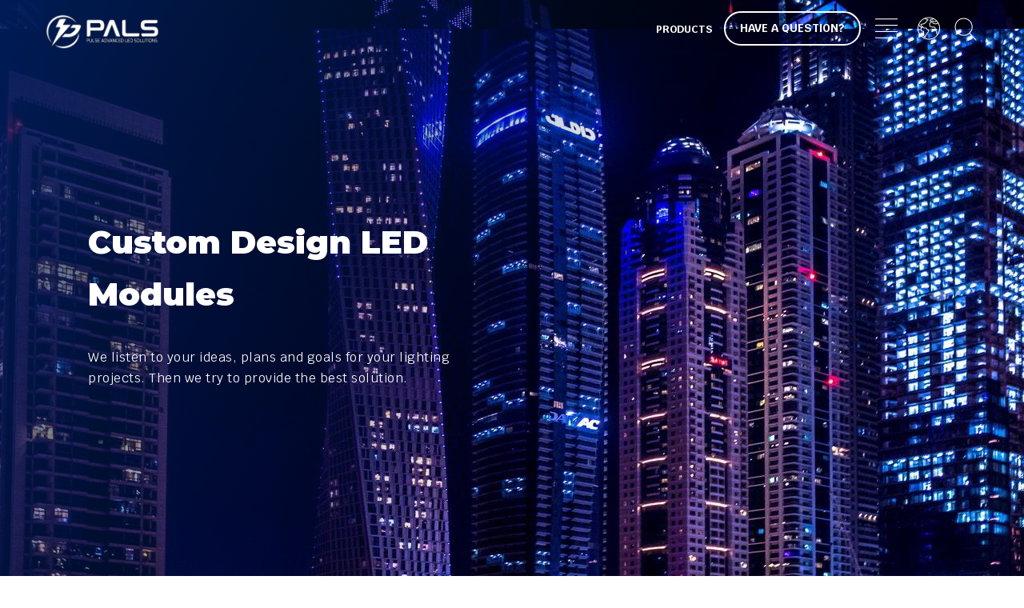

--- FILE ---
content_type: text/html; charset=UTF-8
request_url: http://www.palslighting.com/en/homepage
body_size: 32437
content:
 <!DOCTYPE html> <html lang="en"> <head> <meta charset="utf-8" /> <base href="http://www.palslighting.com/" /> <meta http-equiv="content-type" content="text/html; charset=utf-8" /> <meta name="language" content="en" /> <meta name="content-language" content="en" /> <meta name="keywords" content="" /> <meta name="news_keywords" content="" /> <meta name="title" content="Homepage | PALS" /> <meta name="author" content="PALS" /> <meta name="designer" content="PALS" /> <title>Homepage | PALS</title> <meta name="rating" content="general" /> <meta name="distribution" content="global" /> <meta name="resource-type" content="document" /> <link rel="apple-touch-icon" sizes="72x72" href="http://www.palslighting.com/themes/palslig/assets/img/ico/apple-touch-icon.png"> <link rel="icon" type="image/png" sizes="16x16" href="http://www.palslighting.com/themes/palslig/assets/img/ico/favicon.ico"> <link rel="manifest" href="http://www.palslighting.com/themes/palslig/assets/img/ico/site.webmanifest"> <link rel="shortcut icon" type="image/icon" href="http://www.palslighting.com/themes/palslig/assets/img/ico/favicon.ico>" /> <link rel="shortcut icon" type="image/x-icon" media="all" href="http://www.palslighting.com/themes/palslig/assets/img/ico/favicon.ico" /> <meta name="googlebot" content="index,follow" /> <meta name="robots" content="index,follow" /> <meta name="description" content="..." /> <meta name="owner" content="PALS" /> <meta name="distribution" content="global" /> <meta name="resource-type" content="document" /> <meta name="doc-rights" content="public" /> <meta name="author" content="PALS" /> <link rel="canonical" href="http://www.palslighting.com/en/homepage"> <meta name="name" content="http://www.palslighting.com/en/homepage" /> <meta name="rating" content="all" /> <meta name="audience" content="all" /> <link rel="canonical" href="http://www.palslighting.com/en/homepage"> <meta name="twitter:url" content="http://www.palslighting.com/en/homepage" /> <meta name="twitter:title" content="Homepage | PALS" /> <meta property="article:section" content="Haber" /> <meta property="article:tag" content="" /> <meta name="twitter:card" content="summary" /> <meta name="twitter:description" content="..." /> <meta property="og:title" content="Homepage | PALS"> <meta property="og:type" content="page" /> <meta property="og:description" content="..." /> <meta name="image" content="ERR :: themes/palslig//assets/img/subPageBanner.jpg NOT FOUND!" /> <meta name="thumbnail" content="ERR :: themes/palslig//assets/img/subPageBanner.jpg NOT FOUND!" /> <link rel="image_src" type="image/jpeg" href="ERR :: themes/palslig//assets/img/subPageBanner.jpg NOT FOUND!" /> <meta property="og:image:secure_url" content="ERR :: themes/palslig//assets/img/subPageBanner.jpg NOT FOUND!"> <meta name="twitter:image" content="ERR :: themes/palslig//assets/img/subPageBanner.jpg NOT FOUND!" /> <meta property="og:image" content="ERR :: themes/palslig//assets/img/subPageBanner.jpg NOT FOUND!"> <meta name="revisit-after" content="15 days" /> <meta name="theme-color" content="#0438a1"> <meta name="viewport" content="width=device-width, initial-scale=1, maximum-scale=1, user-scalable=no"> <link rel="canonical" href="http://www.palslighting.com/en/homepage" /> <base href="http://www.palslighting.com/en/homepage" /> <link rel="stylesheet" href="http://www.palslighting.com/themes/palslig/assets/css/bootstrap.min.css"> <link rel="stylesheet" href="http://www.palslighting.com/themes/palslig/assets/css/font-awesome.min.css"> <link rel="stylesheet" href="http://www.palslighting.com/themes/palslig/assets/css/owl.carousel.min.css" /> <link rel="stylesheet" href="http://www.palslighting.com/themes/palslig/assets/css/jquery.fancybox.min.css"> <link rel="stylesheet" href="http://www.palslighting.com/themes/palslig/assets/css/flag-icon.min.css"> <link rel="stylesheet" href="http://www.palslighting.com/themes/palslig/assets/css/intltelinput.css"> <link rel="stylesheet" href="http://www.palslighting.com/themes/palslig/assets/css/slick.css"> <link rel="stylesheet" href="http://www.palslighting.com/themes/palslig/assets/css/rSlider.min.css"> <link rel="stylesheet/less" type="text/css" href="http://www.palslighting.com/themes/palslig/assets/css/style.less?2026-01-18_05-57-53" /> <script src="http://www.palslighting.com/themes/palslig/assets/js/less.min.js" type="text/javascript"></script> <script type="text/javascript">
      less.env = "development";
      if (typeof localStorage != "undefined") for(i in localStorage) if (i.indexOf('.less') != -1) delete localStorage[i];
    </script> <!-- Google Analtyics Code Block --> <!-- /Google Analtyics Code Block --> </head> <body class="homepage"> <div id="pageWrapper"> <div id="vstart-menu-wrapper"></div> <div id="mobilHeader" class="d-sm-none anim"> <div class="row"> <div class="col-sm-8 col-8"> <div class="logo"> <a href="http://www.palslighting.com/en/homepage" alt="PALS" title="PALS"> <img src="http://www.palslighting.com/themes/palslig/assets/img/logo-siyah.png"> </a> </div> </div> <div class="col-4"> <div id="phoneNavTrigger" class="d-sm-none"> <div class="icon"> <span></span> <span></span> <span></span> <span></span> </div> </div><!-- #phoneNavTrigger --> <a href="javascript:void(0)" class="search" id="jq-searchTrigger"><i class="fa fa-search"></i></a> </div><!-- .col-4 --> </div><!-- .row --> <div class="mobilDropdownArea"> <div class="search"> <form action="http://www.palslighting.com/en/search-results" method="post" accept-charset="utf-8" name="search" id="" class="" role="search"><div style="display:none"> <input type="hidden" name="csrf_vayes" value="e6f0d126e74b9818f2a6262a82ffb6e5" /> </div> <input type="hidden" name="lang" value="en" /> <input type="text" name="term" placeholder="Search for" required> <button type="submit"><i class="fa fa-search"></i></button> </form> </div><!-- .search --> </div><!-- .mobilDropdownArea --> </div><!-- #mobilHeader --> <div class="mobilBg"></div> <div class="headerSpace d-sm-none"></div><!-- .headerSpace --> <div id="phoneNav" class="d-sm-none"> <div class="company"> <h2><a href="http://www.palslighting.com/en/homepage">PALS</a></h2> </div><!-- .company --> <div id="dl-menu" class="dl-menuwrapper"> <button class="dl-trigger">Open Menu</button> </div> <div class="clearfix"></div> <a href="tel:+900902165108088" class="quickCont"> <i class="fa fa-phone"></i> 0090 216 510 80 88 </a> <a href="mailto:info@palslighting.com " class="quickCont"> <i class="fa fa-envelope-o"></i> info@palslighting.com </a> <a href="http://maps.google.com/maps?q=40.909640,29.191074" target="_blank" class="quickCont"> <i class="fa fa-map-marker"></i> Map</a> <a href="http://www.palslighting.com/en/have-a-question" class="quickCont soru">Have a Question?</a> <div class="social"> <ul> <li><a href="http://facebook.com/" class="facebook soc" target="_blank"><i class="fa fa-facebook"></i></a></li> <li><a href="http://twitter.com/" class="twitter soc" target="_blank"><i class="fa fa-twitter"></i></a></li> <li><a href="http://instagram.com/" class="instagram soc" target="_blank"><i class="fa fa-instagram"></i></a></li> </ul> </div><!-- .social --> <div class="vLang"> <ul> <li class=""> <a href="http://www.palslighting.com/tr/anasayfa" title="Türkçe" data-toggle="tooltip"> <span> <div class="flag flag-icon-background flag-icon-tr"></div> </span> </a> </li> <li class="active"> <a href="http://www.palslighting.com/en/homepage" title="English" data-toggle="tooltip"> <span> <div class="flag flag-icon-background flag-icon-en"></div> </span> </a> </li> </ul> </div><!-- .vLang --> </div><!-- #phoneNav --> <div id="mobilFooter" class="d-sm-none"> <div class="share"> <a href="mailto:?subject=Homepage | PALS&amp;body=http://www.palslighting.com/en/homepage" class="mail"><i class="fa fa-envelope-o"></i></a> <a href="whatsapp://send?text=Homepage | PALS - http://www.palslighting.com/en/homepage" class="whatsapp"><i class="fa fa-whatsapp"></i></a> <a href="http://www.facebook.com/sharer/sharer.php?u=http://www.palslighting.com/en/homepage" class="facebook"> <i class="fa fa-facebook"></i></a> <a href="https://plus.google.com/share?url=http://www.palslighting.com/en/homepage" class="googleplus"> <i class="fa fa-google-plus"></i> </a> <a href="http://twitter.com/share?url=http://www.palslighting.com/en/homepage&amp;text=Homepage / PALS" class="twitter"><i class="fa fa-twitter"></i></a> </div> <div class="shareTrigger"><a href="javascript:void(0)"><i class="fa fa-share-alt"></i></a></div> <div class="location"><a href="http://maps.google.com/maps?q=40.909640,29.191074"><i class="fa fa-map-marker"></i></a></div> <div class="sendMail"><a href="mailto:info@palslighting.com "><i class="fa fa-envelope-o"></i></a></div> <div class="call"><a href="tel:00902165108088"><i class="fa fa-phone"></i></a></div> </div><!-- .mobilFooter --> <div class="ghostMobilFooter d-sm-none"></div> <header> <div class="container"> <div class="row"> <div class="col-md-2"> <div class="logo"> <a href="http://www.palslighting.com/en/homepage"> <img src="http://www.palslighting.com/themes/palslig/assets/img/logo.png" class="img-responsive" /> </a> </div><!-- .logo --> </div><!-- .col-md-3 --> <div class="col-md-10"> <div class="miniMenu" id="JQ-SearchBoxButton"> <i class="flaticon-search"></i> </div><!-- .miniMenu --> <div class="vLang"> <a href="javascript:void(0);"><i class="flaticon-worldwide"></i></a> <ul> <li class=""> <a href="http://www.palslighting.com/tr/anasayfa" title="Türkçe" data-toggle="tooltip"> <span> <div class="flag flag-icon-background flag-icon-tr"></div> </span> </a> </li> <li class="active"> <a href="http://www.palslighting.com/en/homepage" title="English" data-toggle="tooltip"> <span> <div class="flag flag-icon-background flag-icon-en"></div> </span> </a> </li> </ul> </div><!-- .vLang --> <div id="jq-HeadermenuTrigger"><i class="flaticon-menu"></i></div> <a href="http://www.palslighting.com/en/have-a-question" class="soru">Have a Question?</a> <div id="menu"> <ul> <li><a href="http://www.palslighting.com/en/products">Products</a></li> </ul> </div><!-- #menu --> <div id="RightMenu"> <a href="javascript:void(0);" id="jq-HeadermenuClose"><i class="flaticon-cross-out"></i></a> <div class="wrp"> <ul> <li> <a href="http://www.palslighting.com/en/homepage"> Homepage </a> <ul> </ul> </li> <li> <a href="http://www.palslighting.com/en/about-us"> About Us </a> </li> <li> <a href="http://www.palslighting.com/en/products"> Products </a> <ul> <li><a href="http://www.palslighting.com/en/products/led-modules">LED Modules</a></li> <li><a href="http://www.palslighting.com/en/products/led-heatsinks">LED Heatsinks</a></li> <li><a target="_blank" href="https://www.wieland-electric.com/en/products/">Wieland Electric</a></li> </ul> </li> <li> <a href="http://www.palslighting.com/en/news"> News </a> </li> <li> <a href="http://www.palslighting.com/en/solution-partners"> Solution partners </a> </li> <li> <a href="http://www.palslighting.com/en/contact-us"> Contact Us </a> </li> </ul> </div><!-- .wrp --> </div><!-- #menu --> <div id="JQ-SearchBox"> <div class="inner"> <form action="http://www.palslighting.com/en/search-results" method="post" accept-charset="utf-8" name="search" id="" class="" role="search"><div style="display:none"> <input type="hidden" name="csrf_vayes" value="e6f0d126e74b9818f2a6262a82ffb6e5" /> </div> <input type="hidden" name="lang" value="en" /> <input type="text" name="term" placeholder="Search for" required> <button type="submit"><i class="flaticon-search"></i></button> </form> </div><!-- .inner --> </div><!-- #JQ-SearchBox --> </div><!-- .col-md-9 --> </div><!-- .row --> </div><!-- .container --> </header><!-- .header --> <div id="sliderWrapper"> <div class="tp-banner-container"> <div class="tp-banner"> <ul> <li data-transition="slideright" data-masterspeed="1500" data-saveperformance="off"> <img src="http://www.palslighting.com/files/slider/slider_3.jpg" class="rs-parallaxlevel-1" data-kenburns="on" data-duration="6000" data-ease="Power0.easeInOut" data-bgposition="center center" data-bgpositionend="center center" data-bgfit="100" data-bgfitend="120"> <div class="vLayer"></div> <div class="tp-caption tp-resizeme large_text lft" data-visibility="mobil" data-x="left" data-hoffset="150" data-y="center" data-voffset="-25" data-speed="500" data-start="500" data-endspeed="500" data-captionhidden="on" style="z-index: 4"> <div class="sTitle">Custom Design LED Modules</div> </div> <div class="tp-caption tp-resizeme large_text lft" data-visibility="desktop" data-x="left" data-hoffset="0" data-y="center" data-voffset="-25" data-speed="500" data-start="500" data-endspeed="500" data-captionhidden="on" style="z-index: 4"> <div class="sTitle">Custom Design LED Modules</div> </div> <div class="tp-caption tp-resizeme lfb" data-visibility="desktop" data-x="left" data-hoffset="0" data-y="center" data-voffset="90" data-speed="500" data-start="900" data-endspeed="500" data-captionhidden="on" style="z-index: 4"> <div class="detailText d-none d-sm-block"> We listen to your ideas, plans and goals for your lighting projects. Then we try to provide the best solution. </div> </div> </li> </ul> </div> </div> </div> <!-- #sliderWrapper --> <div id="hakkimizda"> <div class="container"> <div class="row"> <div class="section-title"> <h2 data-title="PALS Lighting">About Us</h2> <div class="text"><p>In 2017 "using the latest communications and computer technology to provide the World Class Solutions to it's customers" Pals Lighting set the lighting principles out  to the Turkish market and to the World as well. Pals Lighting has managed to become one of the most technologically advanced companies in Turkey producing lighting components and providing technical solutions. </p></div> </div><!-- .section-title --> <div id="bloklar"> <div class="row justify-content-center"> <div class="col-12 col-md-3"> <div class="item"> <i class="flaticon-innovation"></i> <h3>Advanced technology</h3> </div><!-- .item --> </div><!-- .col-md-4 --> <div class="col-12 col-md-3"> <div class="item"> <i class="flaticon-connection"></i> <h3>Expert team</h3> </div><!-- .item --> </div><!-- .col-md-4 --> <div class="col-12 col-md-3"> <div class="item"> <i class="flaticon-light-bulb"></i> <h3>Good Quality & Durable</h3> </div><!-- .item --> </div><!-- .col-md-4 --> </div><!-- .row --> </div><!-- #bloklar --> </div><!-- .row --> </div><!-- .container --> </div><!-- #hakkimizda --> <div id="uygulamalar"> <div class="container"> <div class="row"> <div class="section-title"> <h2 data-title="">Applications</h2> <div class="text"></div> </div><!-- .section-title --> <div class="items"> <div class="row"> <div class="col-md-3 col-12"> <div class="item"> <a href="http://www.palslighting.com/en/applications/street-lighting" class="link"></a> <div class="icon"><img src="http://www.palslighting.com/files/applications/street_light.png"></div> <div class="text"> <h4>Street Lighting</h4> </div><!-- .text --> </div><!-- .item --> </div><!-- .col-md-3 --> <div class="col-md-3 col-12"> <div class="item"> <a href="http://www.palslighting.com/en/applications/field-lighting" class="link"></a> <div class="icon"><img src="http://www.palslighting.com/files/applications/lobby.png"></div> <div class="text"> <h4>Field Lighting</h4> </div><!-- .text --> </div><!-- .item --> </div><!-- .col-md-3 --> <div class="col-md-3 col-12"> <div class="item"> <a href="http://www.palslighting.com/en/applications/horticulture-lighting" class="link"></a> <div class="icon"><img src="http://www.palslighting.com/files/applications/gardening.png"></div> <div class="text"> <h4>Horticulture Lighting</h4> </div><!-- .text --> </div><!-- .item --> </div><!-- .col-md-3 --> <div class="col-md-3 col-12"> <div class="item"> <a href="http://www.palslighting.com/en/applications/industrial-lighting" class="link"></a> <div class="icon"><img src="http://www.palslighting.com/files/applications/factory.png"></div> <div class="text"> <h4>Industrial Lighting </h4> </div><!-- .text --> </div><!-- .item --> </div><!-- .col-md-3 --> <div class="col-md-3 col-12"> <div class="item"> <a href="http://www.palslighting.com/en/applications/parking-lighting" class="link"></a> <div class="icon"><img src="http://www.palslighting.com/files/applications/parking.png"></div> <div class="text"> <h4>Parking Lighting</h4> </div><!-- .text --> </div><!-- .item --> </div><!-- .col-md-3 --> <div class="col-md-3 col-12"> <div class="item"> <a href="http://www.palslighting.com/en/applications/office-and-school-lighting" class="link"></a> <div class="icon"><img src="http://www.palslighting.com/files/applications/university.png"></div> <div class="text"> <h4>Office and School Lighting </h4> </div><!-- .text --> </div><!-- .item --> </div><!-- .col-md-3 --> <div class="col-md-3 col-12"> <div class="item"> <a href="http://www.palslighting.com/en/applications/warehouse-lighting" class="link"></a> <div class="icon"><img src="http://www.palslighting.com/files/applications/warehouse.png"></div> <div class="text"> <h4>Warehouse Lighting </h4> </div><!-- .text --> </div><!-- .item --> </div><!-- .col-md-3 --> <div class="col-md-3 col-12"> <div class="item"> <a href="http://www.palslighting.com/en/applications/market-lighting" class="link"></a> <div class="icon"><img src="http://www.palslighting.com/files/applications/shop.png"></div> <div class="text"> <h4>Market Lighting</h4> </div><!-- .text --> </div><!-- .item --> </div><!-- .col-md-3 --> </div><!-- .row --> </div><!-- .items --> </div><!-- .row --> </div><!-- .container --> </div><!-- #uygulamalar --> <div id="urunler_kategori"> <div class="container"> <div class="row"> <div class="list urun-kategoriler"> <div class="row justify-content-center"> <div class="col-12 col-md-12"> <div class="section-title"> <h2>Products</h2> </div><!-- .section-title --> </div> <div class="col-12"> <div id="urunler" class="owlDots"> <div class="crsl"> <div class="item"> <div class="itemBg "> <a href="http://www.palslighting.com/en/products/led-modules" class="link"></a> <div class="img"> <a href="http://www.palslighting.com/en/products/led-modules" class="lazy" data-src="http://www.palslighting.com/files/urunler/led_moduller/led_moduller_kapak.jpg" alt="LED Modules" title="LED Modules"></a> </div> <a href="http://www.palslighting.com/en/products/led-modules" class="go" alt="LED Modules" title="LED Modules"><span>LED Modules</span></a> </div> </div> <div class="item"> <div class="itemBg "> <a href="http://www.palslighting.com/en/products/led-heatsinks" class="link"></a> <div class="img"> <a href="http://www.palslighting.com/en/products/led-heatsinks" class="lazy" data-src="http://www.palslighting.com/files/urunler/led_armaturler_kapak.jpg" alt="LED Heatsinks" title="LED Heatsinks"></a> </div> <a href="http://www.palslighting.com/en/products/led-heatsinks" class="go" alt="LED Heatsinks" title="LED Heatsinks"><span>LED Heatsinks</span></a> </div> </div> <div class="item"> <div class="itemBg https://www.wieland-electric.com/en/products/"> <a target="_blank" href="https://www.wieland-electric.com/en/products/" class="link"></a> <div class="img"> <a target="_blank" href="https://www.wieland-electric.com/en/products/" class="lazy" data-src="http://www.palslighting.com/files/urunler/ekran_resmi_2022_10_11_162501.png" alt="Wieland Electric" title="Wieland Electric"></a> </div> <a target="_blank" href="https://www.wieland-electric.com/en/products/" class="go" alt="Wieland Electric" title="Wieland Electric"><span>Wieland Electric</span></a> </div> </div> </div> <div class="urunler-slider-buttons js-urunler-slider-buttons" style="display:none;"> <div class="js-slider-prev slider-prev-btn slider-btn"> <i class="fa fa-arrow-left"></i> </div> <div class="js-slider-next slider-next-btn slider-btn"> <i class="fa fa-arrow-right"></i> </div> </div> </div> </div> </div><!-- .row --> </div><!-- .list --> </div><!-- .row --> </div><!-- .container --> </div><!-- #urunler_kategori --> <div id="uretim"> <div class="container"> <div class="row"> <div class="section-title"> <h2 data-title="">Manufacturing</h2> <div class="text"></div> </div><!-- .section-title --> <div class="items"> <div class="row"> <div class="col-12 col"> <div class="item"> <a href="http://www.palslighting.com/en/manufacturing/project-proposal" class="link"></a> <i class="flaticon-next next-icon"></i> <div class="icon"><img src="http://www.palslighting.com/files/manufacturing/contract.png"></div> <div class="text"> <h4>Project Proposal</h4> </div><!-- .text --> </div><!-- .item --> </div><!-- .col-md-3 --> <div class="col-12 col"> <div class="item"> <a href="http://www.palslighting.com/en/manufacturing/design" class="link"></a> <i class="flaticon-next next-icon"></i> <div class="icon"><img src="http://www.palslighting.com/files/manufacturing/project.png"></div> <div class="text"> <h4>Design</h4> </div><!-- .text --> </div><!-- .item --> </div><!-- .col-md-3 --> <div class="col-12 col"> <div class="item"> <a href="http://www.palslighting.com/en/manufacturing/prototype" class="link"></a> <i class="flaticon-next next-icon"></i> <div class="icon"><img src="http://www.palslighting.com/files/manufacturing/motherboard.png"></div> <div class="text"> <h4>Prototype</h4> </div><!-- .text --> </div><!-- .item --> </div><!-- .col-md-3 --> <div class="col-12 col"> <div class="item"> <a href="http://www.palslighting.com/en/manufacturing/manufacturing" class="link"></a> <i class="flaticon-next next-icon"></i> <div class="icon"><img src="http://www.palslighting.com/files/manufacturing/manufacturing.png"></div> <div class="text"> <h4>Manufacturing</h4> </div><!-- .text --> </div><!-- .item --> </div><!-- .col-md-3 --> <div class="col-12 col"> <div class="item"> <a href="http://www.palslighting.com/en/manufacturing/testing" class="link"></a> <i class="flaticon-next next-icon"></i> <div class="icon"><img src="http://www.palslighting.com/files/manufacturing/analyze.png"></div> <div class="text"> <h4>Testing</h4> </div><!-- .text --> </div><!-- .item --> </div><!-- .col-md-3 --> </div><!-- .row --> </div><!-- .items --> </div><!-- .row --> </div><!-- .container --> </div><!-- #uretim --> <div class="clearfix"></div> <div class="clearfix"></div> <div id="references"> <div class="container"> <div class="list"> <div class="crsl"> <div class="item"> <div class="itemVertical"> <div class="imgMiddle"> <div> <img data-src="http://www.palslighting.com/files/cozum_ortaklari/ledil_logo.png" class="owl-lazy" /> </div> </div><!-- .imgMiddle --> </div><!-- .itemVertical --> </div><!-- .item --> <div class="item"> <div class="itemVertical"> <div class="imgMiddle"> <div> <img data-src="http://www.palslighting.com/files/cozum_ortaklari/logo_samsung.png" class="owl-lazy" /> </div> </div><!-- .imgMiddle --> </div><!-- .itemVertical --> </div><!-- .item --> <div class="item"> <div class="itemVertical"> <div class="imgMiddle"> <div> <img data-src="http://www.palslighting.com/files/cozum_ortaklari/cree_logo.png" class="owl-lazy" /> </div> </div><!-- .imgMiddle --> </div><!-- .itemVertical --> </div><!-- .item --> <div class="item"> <div class="itemVertical"> <div class="imgMiddle"> <div> <img data-src="http://www.palslighting.com/files/cozum_ortaklari/osram_logo.png" class="owl-lazy" /> </div> </div><!-- .imgMiddle --> </div><!-- .itemVertical --> </div><!-- .item --> <div class="item"> <div class="itemVertical"> <div class="imgMiddle"> <div> <img data-src="http://www.palslighting.com/files/cozum_ortaklari/wieland.jpg" class="owl-lazy" /> </div> </div><!-- .imgMiddle --> </div><!-- .itemVertical --> </div><!-- .item --> </div><!-- .crsl --> </div><!-- .list --> </div><!-- .container --> </div><!-- #references --> <div id="homeiletisimeGec"> <div class="container"> <div class="row"> <div class="col-12"> <h3>Would you like to contact us ?</h3> </div><!-- .col-12 --> <div class="items"> <div class="row"> <div class="col-12 col-sm-6"> <div class="item"> <h4>Phone Us</h4> <a href="tel:+900902165108088">0090 216 510 80 88</a> </div><!-- .item --> </div><!-- .col-12 col-sm-6 --> <div class="col-12 col-sm-6"> <div class="item"> <h4>Email Us</h4> <a href="mailto:info@palslighting.com ">info@palslighting.com </a> </div><!-- .item --> </div><!-- .col-12 col-sm-6 --> </div><!-- .row --> </div><!-- .items --> </div><!-- .row --> </div><!-- .container --> </div><!-- #iletisimeGecin --> <div class="ghostFooter"></div></div> <div class="clearfix"></div> <footer> <div class="container"> <div class="row"> <div class="col-md-3 col-12"> <div class="logo"> <a href="http://www.palslighting.com/en/homepage"> <img src="http://www.palslighting.com/themes/palslig/assets/img/logo.png" class="img-responsive" /> </a> </div><!-- .logo --> <div class="social"> <ul> <li><a href="http://facebook.com/" class="facebook soc" target="_blank" ><i class="fa fa-facebook"></i></a></li> <li><a href="http://twitter.com/" class="twitter soc" target="_blank" ><i class="fa fa-twitter"></i></a></li> <li><a href="http://instagram.com/" class="instagram soc" target="_blank" ><i class="fa fa-instagram"></i></a></li> </ul> </div><!-- .social --> </div><!-- .col-md-4 --> <div class="col-md-3 col-12"> <h3><a href="http://www.palslighting.com/en/products">Products</a></h3> </div><!-- .col-md-4 --> <div class="col-md-3 col-12 footer_menu"> <h3>Quick Menu</h3> <ul> <li class="active"><a href="http://www.palslighting.com/en/homepage">Homepage</a></li> <li><a href="http://www.palslighting.com/en/about-us">About Us</a></li> <li ><a href="http://www.palslighting.com/en/products">Products</a> <ul > <li><a href="http://www.palslighting.com/en/products/led-modules">LED Modules</a></li> <li><a href="http://www.palslighting.com/en/products/led-heatsinks">LED Heatsinks</a></li> <li><a href="http://www.palslighting.com/en/products/wieland-electric">Wieland Electric</a></li> </ul> </li> <li><a href="http://www.palslighting.com/en/news">News</a></li> <li><a href="http://www.palslighting.com/en/solution-partners">Solution partners</a></li> <li><a href="http://www.palslighting.com/en/contact-us">Contact Us</a></li> </ul> </div><!-- .col-md-4 --> <div class="visible-sm"><div style="clear:both; height:20px;"></div> </div> <div class="col-md-3 d-none d-sm-block"> <div class="contact"> <h3><a href="http://www.palslighting.com/en/contact-us">Contact Us</a></h3> <p><a><i class="fa fa-home"></i></a><a href="https://goo.gl/maps/DXA4XMvW4jNTeLs38">Güzelyalı Mahallesi, İstasyon Caddesi, Tebessüm Sokak No:1 Kat 2-3-4 Pendik / İstanbul 34903 TURKEY</a></p> <p><i class="fa fa-phone"></i><a href="tel:+902165108088"> +90 (216) 510 80 88</a></p> <p><a href="tel:+902165108089"><i class="fa fa-fax"></i> +90 (216) 510 80 89</a></p> <p><a href="mailto:info@palslighting.com"><i class="fa fa-envelope-o"></i> info@palslighting.com </a></p> </div><!-- .contact --> </div><!-- .col-md-4--> </div><!-- .row --> </div><!-- .container --> <div class="bottom"> <div class="container"> <div class="row"> <div class="col-md-6 col-12"><p>All rights reserved. © 2018 | PALS</p></div><!-- .col-md-6 --> <div class="col-md-6 col-12"> <div class="d-none"> <a href="http://www.vayes.com.tr/" title="Vayes Web Yazılım - Tasarım ve Reklam Hizmetleri" target="_blank">Vayes</a> <a href="http://www.vayes.com.tr/web-tasarim" title="Web Tasarım" target="_blank">Web Tasarım</a> <a href="http://www.vayes.com.tr/web-yazilim" title="Web Yazılım" target="_blank">Web Yazılım</a> </div> <p class="vayeslink"> <a href="http://www.vayes.com.tr/" title="Vayes Web Yazılım - Tasarım ve Reklam Hizmetleri" target="_blank">by Vayes Creative Web Agency</a> </p> </div><!-- .col-md-6 --> </div><!-- .row --> </div><!-- .container --> </div><!-- .bottom --> </footer> <div class="ghostMobilFooter"></div> <script src="http://www.palslighting.com/themes/palslig/assets/js/jquery.min.js" type="text/javascript"></script> <script src="http://www.palslighting.com/themes/palslig/assets/js/bootstrap.min.js" type="text/javascript"></script> <script src="http://www.palslighting.com/themes/palslig/assets/js/jquery.lazyload.js" type="text/javascript"></script> <script src="http://www.palslighting.com/themes/palslig/assets/js/jquery.owlcarousel.min.js" type="text/javascript"></script> <script src="http://www.palslighting.com/themes/palslig/assets/js/jquery.fancybox.min.js" type="text/javascript"></script> <script src="http://www.palslighting.com/themes/palslig/assets/js/intltelInput.min.js" type="text/javascript"></script> <script src="http://www.palslighting.com/themes/palslig/assets/js/headroom.js" type="text/javascript"></script> <script src="http://www.palslighting.com/themes/palslig/assets/js/slick.min.js" type="text/javascript"></script> <script src="http://www.palslighting.com/themes/palslig/assets/js/jquery.rSlider.min.js" type="text/javascript"></script> <script src="http://www.palslighting.com/themes/palslig/assets/js/Vscript.js" type="text/javascript"></script> <script type="text/javascript"> if( $('#list-wrapper-shadow').length > 0) $('#list-wrapper-shadow').show(); if( $('#map').length > 0 ){ $('body').append('<script src="https://maps.googleapis.com/maps/api/js?key=AIzaSyCNGKis3pqQj3n-tstPoM_ndyVz3KWOG6Y&language=en" async><\/script>'); function initialize(vZoom,vCompanyName,vLat,vLon,vElem) { var mapOptions = { scaleControl: true, center: new google.maps.LatLng(vLat, vLon), zoom: vZoom }; var map = new google.maps.Map(document.getElementById(vElem), mapOptions); var marker = new google.maps.Marker({ map: map, position: map.getCenter() }); var infowindow = new google.maps.InfoWindow(); infowindow.setContent(vCompanyName); google.maps.event.addListener(marker, 'click', function() { infowindow.open(map, marker); }); } function create_map(vZoom,vCompanyName,vLat,vLon,vElem){ return google.maps.event.addDomListener(window,'load',initialize(vZoom,vCompanyName,vLat,vLon,vElem)); } $(window).on('load', function(){ create_map(12, '<b>PALS</b>', 40.909640, 29.191074, 'map-canvas'); }); $('#map #disabledScroll').on('click',function(){ $(this).remove(); }); } function addNaitonalCode($elem){ if( $elem.find('input[name="contact_form_phone"]').val() != ''){ var data = $elem.find('input[name="contact_form_phone"]').val(); data = $.trim(data).replace(/ /g,''); $elem.find('input[name="contact_form_phone"]').val($elem.find('.selected-flag').attr('title')+data); } } var form = []; $('body').append('<script type="text/javascript" src="http://www.palslighting.com/library/validate/script/jquery.validate.min.js" async><\/script>'); $('body').append('<script type="text/javascript" src="http://www.palslighting.com/library/validate/script/localization/jquery.messages_en.js" async><\/script>');

    if( $('form[name="contact"]').length > 0 ){
      form['contact'] = {};

      form['contact'].form     = $("form[name='contact']");
      form['contact'].button   = form['contact'].form.find('button[type="submit"]');
      form['contact'].elements = form['contact'].form.find('input, select, textarea');

      form['contact'].form.validate({
        submitHandler: function(e) {
          e.preventDefault;

          form['contact'].button.attr('data-process','sending');
          addNaitonalCode(form['contact'].form);
          form['contact'].allData = form['contact'].form.serialize();
          form['contact'].elements.css('pointer-events','none');

          $.ajax({
            type: "POST",
            url: form['contact'].form.attr('action'),
            data: form['contact'].allData,
            timeout: 10000,

            success: function(data) {
              if(data.status == 'success') form['contact'].button.attr('data-process','sending-true');
              if(data.status == 'error') form['contact'].button.attr('data-process','sending-false');
              setTimeout(function(){window.location.reload();},7000);
            },
            error: function(errorThrown){
              form['contact'].button.attr('data-process','sending-error')
              form['contact'].elements.css('pointer-events','none');
              setTimeout(function(){window.location.reload();},7000);

              if( data.status == 'error'){
                form['contact'].elements.css('pointer-events','initial');
              }
            }

          }); //End of Ajax

        } // End of Submit Handler
      }); // End of validate
    }



  
</script> </body> </html> 

--- FILE ---
content_type: text/css
request_url: http://www.palslighting.com/themes/palslig/assets/css/rSlider.min.css
body_size: 55591
content:
  @import url(https://fonts.googleapis.com/css?family=Open+Sans:300,400&subset=latin-ext);
.tp-caption.boldwide_small_white,.tp-caption.whitedivider3px
{
  border-width:0;
  border-color:#000;
  border-style:none;
  text-shadow:none;
  text-decoration:none
}
.tp-caption.lightgrey_divider,.tp-caption.whitedivider3px
{
  background-position:initial initial;
  background-repeat:initial initial
}
.tp-bannershadow,.tp-simpleresponsive img
{
  -moz-user-select:none;
  -khtml-user-select:none;
  -webkit-user-select:none;
  -o-user-select:none
}
.tparrows,.tparrows.preview1
{
  -webkit-backface-visibility:hidden
}
.tp-static-layers
{
  position:absolute;
  z-index:505;
  top:0;
  left:0
}
.tp-caption.tp-hidden-caption,.tp-hide-revslider
{
  visibility:hidden!important;
  display:none!important
}
.tp-caption
{
  z-index:1;
  white-space:nowrap
}
.tp-caption-demo .tp-caption
{
  position:relative!important;
  display:inline-block;
  margin-bottom:10px;
  margin-right:20px!important
}
.tp-caption.finewide_large_white
{
  background-color:transparent
}
.tp-caption.whitedivider3px
{
  color:#000;
  background-color:#fff;
  background-color:rgba(255,255,255,1);
  font-size:0;
  line-height:0;
  min-width:468px;
  min-height:3px
}
.tp-caption.finewide_medium_white
{
  background-color:transparent
}
.tp-caption.boldwide_small_white
{
  font-size:25px;
  line-height:25px;
  font-weight:800;
  font-family:"Open Sans",sans-serif;
  color:#fff;
  background-color:transparent;
  text-transform:uppercase;
  letter-spacing:5px
}
.tp-caption.whitedivider3px_vertical
{
  color:#000;
  text-shadow:none;
  background-color:#fff;
  background-color:rgba(255,255,255,1);
  text-decoration:none;
  font-size:0;
  line-height:0;
  min-width:3px;
  min-height:130px;
  border-width:0;
  border-color:#000;
  border-style:none
}
.tp-caption.finewide_small_white,.tp-caption.finewide_verysmall_white_mw
{
  line-height:25px;
  font-family:"Open Sans",sans-serif;
  color:#fff;
  text-decoration:none;
  background-color:transparent;
  text-shadow:none;
  text-transform:uppercase;
  letter-spacing:5px;
  border-width:0;
  border-color:#000;
  border-style:none
}
.tp-caption.finewide_small_white
{
  font-size:25px;
  font-weight:300
}
.tp-caption.finewide_verysmall_white_mw
{
  font-size:13px;
  font-weight:400;
  max-width:470px;
  white-space:normal!important
}
.tp-caption.lightgrey_divider
{
  background-color:#ebebeb
}
.tp-caption.finewide_large_white,.tp-caption.finewide_medium_white
{
  color:#FFF;
  text-shadow:none;
  font-weight:300;
  font-family:"Open Sans",sans-serif;
  background-color:rgba(0,0,0,0);
  text-decoration:none;
  border-color:#000;
  border-width:0;
  border-style:none;
  text-transform:uppercase
}
.tp-caption.finewide_large_white
{
  font-size:60px;
  line-height:60px;
  letter-spacing:8px
}
.tp-caption.finewide_medium_white
{
  font-size:34px;
  line-height:34px;
  letter-spacing:5px
}
.tp-caption.huge_red
{
  position:absolute;
  color:#df4b6b;
  font-weight:400;
  font-size:150px;
  line-height:130px;
  font-family:Oswald,sans-serif;
  margin:0;
  border-width:0;
  border-style:none;
  white-space:nowrap;
  background-color:#2d3136;
  padding:0
}
.tp-caption.huge_thin_yellow,.tp-caption.middle_yellow
{
  position:absolute;
  color:#fbd572;
  font-family:'Open Sans',sans-serif;
  margin:0;
  white-space:nowrap
}
.tp-caption.middle_yellow
{
  font-size:50px;
  line-height:50px;
  border-width:0;
  border-style:none
}
.tp-caption.huge_thin_yellow
{
  font-weight:300;
  font-size:90px;
  line-height:90px;
  letter-spacing:20px;
  border-width:0;
  border-style:none
}
.tp-caption.big_dark,.tp-caption.medium_dark
{
  position:absolute;
  color:#333;
  font-family:"Open Sans";
  border-width:0;
  border-style:none
}
.tp-caption.big_dark
{
  font-size:70px;
  line-height:70px;
  margin:0;
  white-space:nowrap
}
.tp-caption.medium_dark
{
  font-weight:300;
  font-size:40px;
  line-height:40px;
  margin:0;
  letter-spacing:5px;
  white-space:nowrap
}
.tp-caption.medium_grey,.tp-caption.medium_text,.tp-caption.small_text
{
  color:#fff;
  text-shadow:0 2px 5px rgba(0,0,0,.5);
  line-height:20px;
  font-family:Arial;
  margin:0;
  white-space:nowrap;
  position:absolute
}
.tp-caption.medium_grey
{
  font-size:20px;
  padding:2px 4px;
  border-width:0;
  border-style:none;
  background-color:#888
}
.tp-caption.small_text
{
  font-size:14px;
  border-width:0;
  border-style:none
}
.tp-caption.medium_text
{
  font-size:20px;
  border-width:0;
  border-style:none
}
.tp-caption.large_bold_white_25,.tp-caption.medium_text_shadow
{
  font-family:"Open Sans";
  text-shadow:#000 0 5px 10px;
  border-color:#fff;
  color:#fff;
  border-width:0;
  border-style:none;
  background-color:transparent;
  text-decoration:none;
  text-align:center
}
.tp-caption.large_bold_white_25
{
  font-size:55px;
  line-height:65px;
}
.tp-caption.medium_text_shadow
{
  font-size:25px;
  line-height:25px;
}
.tp-caption.large_text
{
  position:absolute;
  color:#fff;
  text-shadow:0 2px 5px rgba(0,0,0,.5);
  font-size:40px;
  line-height:40px;
  font-family:Arial;
  margin:0;
  border-width:0;
  border-style:none;
  white-space:nowrap
}
.tp-caption.medium_bold_grey
{
  font-size:30px;
  line-height:30px;
  font-weight:800;
  font-family:"Open Sans";
  color:#666;
  text-decoration:none;
  background-color:transparent;
  text-shadow:none;
  margin:0;
  padding:1px 4px 0;
  border-width:0;
  border-color:#ffd658;
  border-style:none
}
.tp-caption.very_big_white,.tp-caption.very_large_text
{
  color:#fff;
  margin:0;
  border-width:0;
  border-style:none;
  white-space:nowrap
}
.tp-caption.very_large_text
{
  position:absolute;
  text-shadow:0 2px 5px rgba(0,0,0,.5);
  font-size:60px;
  line-height:60px;
  font-family:Arial;
  letter-spacing:-2px
}
.tp-caption.very_big_black,.tp-caption.very_big_white
{
  position:absolute;
  text-shadow:none;
  font-size:60px;
  line-height:60px;
  font-family:Arial;
  padding:1px 4px 0
}
.tp-caption.very_big_white
{
  font-weight:800;
  background-color:#000
}
.tp-caption.very_big_black
{
  color:#000;
  margin:0;
  border-width:0;
  border-style:none;
  white-space:nowrap;
  background-color:#fff
}
.tp-caption.modern_medium_fat,.tp-caption.modern_medium_fat_white
{
  font-weight:800;
  font-family:"Open Sans",sans-serif;
  margin:0;
  border-width:0;
  border-style:none;
  position:absolute;
  text-shadow:none;
  font-size:24px;
  line-height:20px;
  white-space:nowrap
}
.tp-caption.modern_medium_fat
{
  color:#000
}
.tp-caption.modern_medium_fat_white
{
  color:#fff
}
.tp-caption.modern_medium_light
{
  position:absolute;
  color:#000;
  text-shadow:none;
  font-weight:300;
  font-size:24px;
  line-height:20px;
  font-family:"Open Sans",sans-serif;
  margin:0;
  border-width:0;
  border-style:none;
  white-space:nowrap
}
.tp-caption.modern_big_bluebg,.tp-caption.modern_big_redbg
{
  color:#fff;
  font-size:30px;
  line-height:36px;
  font-family:"Open Sans",sans-serif;
  letter-spacing:0;
  position:absolute;
  border-style:none;
  text-shadow:none;
  border-width:0;
  margin:0
}
.tp-caption.modern_big_bluebg
{
  font-weight:800;
  padding:3px 10px;
  background-color:#4e5b6c
}
.tp-caption.modern_big_redbg
{
  font-weight:300;
  padding:1px 10px 3px;
  background-color:#de543e
}
.tp-caption.modern_small_text_dark
{
  position:absolute;
  color:#555;
  text-shadow:none;
  font-size:14px;
  line-height:22px;
  font-family:Arial;
  margin:0;
  border-width:0;
  border-style:none;
  white-space:nowrap
}
.tp-caption a
{
  color:#ff7302;
  text-shadow:none;
  -webkit-transition:all .2s ease-out;
  -moz-transition:all .2s ease-out;
  -o-transition:all .2s ease-out;
  -ms-transition:all .2s ease-out
}
.tp-caption a:hover
{
  color:#ffa902
}
.tp-caption.thinheadline_dark,.tp-caption.thintext_dark
{
  position:absolute;
  color:rgba(0,0,0,.85);
  text-shadow:none;
  background-color:transparent;
  font-weight:300;
  font-family:"Open Sans"
}
.tp-caption.thinheadline_dark
{
  font-size:30px;
  line-height:30px
}
.tp-caption.thintext_dark
{
  font-size:16px;
  line-height:26px
}
.tp-caption.medium_bg_red a
{
  color:#fff;
  text-decoration:none
}
.tp-caption.medium_bg_red a:hover
{
  color:#fff;
  text-decoration:underline
}
.tp-caption.smoothcircle
{
  font-size:30px;
  line-height:75px;
  font-weight:800;
  font-family:"Open Sans";
  color:#fff;
  text-decoration:none;
  background-color:#000;
  background-color:rgba(0,0,0,.498039);
  padding:50px 25px;
  text-align:center;
  border-radius:500px;
  border-width:0;
  border-color:#000;
  border-style:none
}
.tp-caption.excerpt,.tp-caption.largeblackbg
{
  text-decoration:none;
  border-width:0;
  border-color:#fff;
  border-style:none
}
.tp-caption.largeblackbg
{
  font-size:50px;
  line-height:70px;
  font-weight:300;
  font-family:"Open Sans";
  color:#fff;
  background-color:#000;
  padding:0 20px 5px;
  text-shadow:none
}
.tp-caption.largegreenbg,.tp-caption.largepinkbg,.tp-caption.largewhitebg
{
  position:absolute;
  font-weight:300;
  font-size:50px;
  line-height:70px;
  font-family:"Open Sans";
  padding:0 20px;
  text-shadow:none
}
.tp-caption.largepinkbg
{
  color:#fff;
  background-color:#db4360;
  -webkit-border-radius:0;
  -moz-border-radius:0;
  border-radius:0
}
.tp-caption.largewhitebg
{
  color:#000;
  background-color:#fff;
  -webkit-border-radius:0;
  -moz-border-radius:0;
  border-radius:0
}
.tp-caption.largegreenbg
{
  color:#fff;
  background-color:#67ae73;
  -webkit-border-radius:0;
  -moz-border-radius:0;
  border-radius:0
}
.tp-caption.excerpt
{
  font-size:36px;
  line-height:36px;
  font-family:Arial;
  color:#fff;
  background-color:rgba(0,0,0,1);
  text-shadow:none;
  margin:0;
  letter-spacing:-1.5px;
  padding:1px 4px 0;
  width:150px;
  white-space:normal!important;
  height:auto
}
.tp-caption.large_bold_grey
{
  font-size:60px;
  line-height:60px;
  font-weight:800;
  font-family:"Open Sans";
  color:#666;
  text-decoration:none;
  background-color:transparent;
  text-shadow:none;
  margin:0;
  padding:1px 4px 0;
  border-width:0;
  border-color:#ffd658;
  border-style:none
}
.tp-caption.medium_thin_grey,.tp-caption.small_thin_grey
{
  font-weight:300;
  font-family:"Open Sans";
  background-color:transparent;
  padding:1px 4px 0;
  margin:0;
  border-color:#ffd658;
  border-width:0;
  border-style:none;
  text-decoration:none;
  text-shadow:none
}
.tp-caption.medium_thin_grey
{
  font-size:34px;
  line-height:30px;
  color:#666
}
.tp-caption.small_thin_grey
{
  font-size:18px;
  line-height:26px;
  color:#757575
}
.tp-caption.lightgrey_divider
{
  text-decoration:none;
  background-color:rgba(235,235,235,1);
  width:370px;
  height:3px;
  border-width:0;
  border-color:#222;
  border-style:none
}
.tp-caption.large_bold_darkblue,.tp-caption.medium_bg_darkblue,.tp-caption.medium_bold_red
{
  font-weight:800;
  font-family:"Open Sans";
  border-color:#ffd658
}
.tp-caption.large_bold_darkblue
{
  font-size:58px;
  line-height:60px;
  color:#34495e;
  text-decoration:none;
  background-color:transparent;
  border-width:0;
  border-style:none
}
.tp-caption.medium_bg_darkblue
{
  font-size:20px;
  line-height:20px;
  color:#fff;
  text-decoration:none;
  background-color:#34495e;
  padding:10px;
  border-width:0;
  border-style:none
}
.tp-caption.medium_bold_red,.tp-caption.medium_light_red
{
  color:#e33a0c;
  background-color:transparent;
  padding:0;
  text-decoration:none;
  border-width:0;
  border-style:none
}
.tp-caption.medium_bold_red
{
  font-size:24px;
  line-height:30px
}
.tp-caption.medium_light_red
{
  font-size:21px;
  line-height:26px;
  font-weight:300;
  font-family:"Open Sans";
  border-color:#ffd658
}
.tp-caption.medium_bg_red,.tp-caption.medium_bold_orange
{
  font-weight:800;
  font-family:"Open Sans";
  border-color:#ffd658
}
.tp-caption.medium_bg_red
{
  font-size:20px;
  line-height:20px;
  color:#fff;
  text-decoration:none;
  background-color:#e33a0c;
  padding:10px;
  border-width:0;
  border-style:none
}
.tp-caption.medium_bold_orange
{
  font-size:24px;
  line-height:30px;
  color:#f39c12;
  text-decoration:none;
  background-color:transparent;
  border-width:0;
  border-style:none
}
.tp-caption.large_bold_white,.tp-caption.medium_bg_orange
{
  font-weight:800;
  font-family:"Open Sans";
  color:#fff;
  text-decoration:none;
  border-width:0;
  border-style:none
}
.tp-caption.medium_bg_orange
{
  font-size:20px;
  line-height:20px;
  background-color:#f39c12;
  padding:10px;
  border-color:#ffd658
}
.tp-caption.grassfloor
{
  text-decoration:none;
  background-color:rgba(160,179,151,1);
  width:4000px;
  height:150px;
  border-width:0;
  border-color:#222;
  border-style:none
}
.tp-caption.large_bold_white
{
  font-size:58px;
  line-height:60px;
  background-color:transparent;
  border-color:#ffd658
}
.tp-caption.medium_light_white
{
  font-size:30px;
  line-height:36px;
  font-weight:300;
  font-family:"Open Sans";
  color:#fff;
  text-decoration:none;
  background-color:transparent;
  padding:0;
  border-width:0;
  border-color:#ffd658;
  border-style:none
}
.tp-caption.mediumlarge_light_white,.tp-caption.mediumlarge_light_white_center
{
  font-size:34px;
  line-height:40px;
  font-weight:300;
  text-decoration:none;
  background-color:transparent;
  padding:0;
  border-width:0;
  border-style:none;
  font-family:"Open Sans";
  color:#fff;
  border-color:#ffd658
}
.tp-caption.mediumlarge_light_white_center
{
  text-align:center
}
.tp-caption.medium_bg_asbestos
{
  font-size:20px;
  line-height:20px;
  font-weight:800;
  font-family:"Open Sans";
  color:#fff;
  text-decoration:none;
  background-color:#7f8c8d;
  padding:10px;
  border-width:0;
  border-color:#ffd658;
  border-style:none
}
.tp-caption.large_bold_black,.tp-caption.medium_light_black
{
  color:#000;
  text-decoration:none;
  border-width:0;
  border-style:none;
  font-family:"Open Sans"
}
.tp-caption.medium_light_black
{
  font-size:30px;
  line-height:36px;
  font-weight:300;
  background-color:transparent;
  padding:0;
  border-color:#ffd658
}
.tp-caption.large_bold_black
{
  font-size:58px;
  line-height:60px;
  font-weight:800;
  background-color:transparent;
  border-color:#ffd658
}
.tp-caption.mediumlarge_light_darkblue,.tp-caption.small_light_white
{
  font-weight:300;
  background-color:transparent;
  padding:0;
  border-color:#ffd658
}
.tp-caption.mediumlarge_light_darkblue
{
  font-size:34px;
  line-height:40px;
  font-family:"Open Sans";
  color:#34495e;
  text-decoration:none;
  border-width:0;
  border-style:none
}
.tp-caption.large_bg_black,.tp-caption.small_light_white
{
  color:#fff;
  font-family:"Open Sans";
  border-width:0;
  border-style:none;
  text-decoration:none
}
.tp-caption.small_light_white
{
  font-size:17px;
  line-height:28px
}
.tp-caption.roundedimage
{
  border-width:0;
  border-color:#222;
  border-style:none
}
.tp-caption.large_bg_black
{
  font-size:40px;
  line-height:40px;
  font-weight:800;
  background-color:#000;
  padding:10px 20px 15px;
  border-color:#ffd658
}
.tp-caption.mediumwhitebg
{
  font-size:30px;
  line-height:30px;
  font-weight:300;
  font-family:"Open Sans";
  color:#000;
  text-decoration:none;
  background-color:#fff;
  padding:5px 15px 10px;
  text-shadow:none;
  border-width:0;
  border-color:#000;
  border-style:none
}
.tp-caption.medium_bg_orange_new1
{
  font-size:20px;
  line-height:20px;
  font-weight:800;
  font-family:"Open Sans";
  color:#fff;
  text-decoration:none;
  background-color:#f39c12;
  padding:10px;
  border-width:0;
  border-color:#ffd658;
  border-style:none
}
.tp-caption .backcornertop,.tp-caption .frontcorner
{
  width:0;
  height:0;
  border-top:40px solid #00A8FF;
  position:absolute;
  top:0
}
.tp-caption.boxshadow
{
  -moz-box-shadow:0 0 20px rgba(0,0,0,.5);
  -webkit-box-shadow:0 0 20px rgba(0,0,0,.5);
  box-shadow:0 0 20px rgba(0,0,0,.5)
}
.tp-caption.black
{
  color:#000;
  text-shadow:none;
  font-weight:300;
  font-size:19px;
  line-height:19px;
  font-family:'Open Sans',sans
}
.tp-caption.noshadow
{
  text-shadow:none
}
.tp_inner_padding
{
  box-sizing:border-box;
  -webkit-box-sizing:border-box;
  -moz-box-sizing:border-box;
  max-height:none!important
}
.tp-caption .frontcorner
{
  border-left:40px solid transparent;
  border-right:0 solid transparent;
  left:-40px
}
.tp-caption .backcorner
{
  width:0;
  height:0;
  border-left:0 solid transparent;
  border-right:40px solid transparent;
  border-bottom:40px solid #00A8FF;
  position:absolute;
  right:0;
  top:0
}
.tp-caption .frontcornertop
{
  width:0;
  height:0;
  border-left:40px solid transparent;
  border-right:0 solid transparent;
  border-bottom:40px solid #00A8FF;
  position:absolute;
  left:-40px;
  top:0
}
.tp-caption .backcornertop
{
  border-left:0 solid transparent;
  border-right:40px solid transparent;
  right:0
}
.tp-simpleresponsive .button
{
  padding:6px 13px 5px;
  border-radius:3px;
  -moz-border-radius:3px;
  -webkit-border-radius:3px;
  height:30px;
  cursor:pointer;
  color:#fff!important;
  text-shadow:0 1px 1px rgba(0,0,0,.6)!important;
  font-size:15px;
  line-height:45px!important;
  background:url(../img/rSlider/g30.png) top repeat-x;
  font-family:arial,sans-serif;
  letter-spacing:-1px
}
.tp-simpleresponsive .button.big
{
  color:#fff;
  text-shadow:0 1px 1px rgba(0,0,0,.6);
  padding:9px 20px;
  font-size:19px;
  line-height:57px!important;
  background:url(../img/rSlider/g40.png) top repeat-x
}
.tp-simpleresponsive .button.big:hover,.tp-simpleresponsive .button:hover,.tp-simpleresponsive .purchase:hover
{
  background-position:bottom,15px 11px
}
  @media only screen and (min-width:480px) and (max-width:767px)
{
.tp-simpleresponsive .button
{
  padding:4px 8px 3px;
  line-height:25px!important;
  font-size:11px!important;
  font-weight:400
}
.tp-simpleresponsive a.button
{
  -webkit-transition:none;
  -moz-transition:none;
  -o-transition:none;
  -ms-transition:none
}

}
  @media only screen and (min-width:0px) and (max-width:479px)
{
.tp-simpleresponsive .button
{
  padding:2px 5px;
  line-height:20px!important;
  font-size:10px!important
}
.tp-simpleresponsive a.button
{
  -webkit-transition:none;
  -moz-transition:none;
  -o-transition:none;
  -ms-transition:none
}

}
.fullscreen-container,.fullwidthbanner-container
{
  padding:0;
  width:100%;
  position:relative
}
.tp-bullets,.tparrows
{
  -webkit-transition:opacity .2s ease-out;
  -moz-transition:opacity .2s ease-out;
  -o-transition:opacity .2s ease-out;
  -ms-transition:opacity .2s ease-out
}
.tp-simpleresponsive .button.green,.tp-simpleresponsive .button:hover.green,.tp-simpleresponsive .purchase.green,.tp-simpleresponsive .purchase:hover.green
{
  background-color:#21a117;
  -webkit-box-shadow:0 3px 0 0 #104d0b;
  -moz-box-shadow:0 3px 0 0 #104d0b;
  box-shadow:0 3px 0 0 #104d0b
}
.tp-simpleresponsive .button.blue,.tp-simpleresponsive .button:hover.blue,.tp-simpleresponsive .purchase.blue,.tp-simpleresponsive .purchase:hover.blue
{
  background-color:#1d78cb;
  -webkit-box-shadow:0 3px 0 0 #0f3e68;
  -moz-box-shadow:0 3px 0 0 #0f3e68;
  box-shadow:0 3px 0 0 #0f3e68
}
.tp-simpleresponsive .button.red,.tp-simpleresponsive .button:hover.red,.tp-simpleresponsive .purchase.red,.tp-simpleresponsive .purchase:hover.red
{
  background-color:#cb1d1d;
  -webkit-box-shadow:0 3px 0 0 #7c1212;
  -moz-box-shadow:0 3px 0 0 #7c1212;
  box-shadow:0 3px 0 0 #7c1212
}
.tp-simpleresponsive .button.orange,.tp-simpleresponsive .button:hover.orange,.tp-simpleresponsive .purchase.orange,.tp-simpleresponsive .purchase:hover.orange
{
  background-color:#f70;
  -webkit-box-shadow:0 3px 0 0 #a34c00;
  -moz-box-shadow:0 3px 0 0 #a34c00;
  box-shadow:0 3px 0 0 #a34c00
}
.tp-simpleresponsive .button.darkgrey,.tp-simpleresponsive .button.grey,.tp-simpleresponsive .button:hover.darkgrey,.tp-simpleresponsive .button:hover.grey,.tp-simpleresponsive .purchase.darkgrey,.tp-simpleresponsive .purchase:hover.darkgrey
{
  background-color:#555;
  -webkit-box-shadow:0 3px 0 0 #222;
  -moz-box-shadow:0 3px 0 0 #222;
  box-shadow:0 3px 0 0 #222
}
.tp-simpleresponsive .button.lightgrey,.tp-simpleresponsive .button:hover.lightgrey,.tp-simpleresponsive .purchase.lightgrey,.tp-simpleresponsive .purchase:hover.lightgrey
{
  background-color:#888;
  -webkit-box-shadow:0 3px 0 0 #555;
  -moz-box-shadow:0 3px 0 0 #555;
  box-shadow:0 3px 0 0 #555
}
.fullwidthbanner-container
{
  overflow:hidden
}
.fullwidthbanner-container .fullwidthbanner
{
  width:100%;
  position:relative
}
.tp-simpleresponsive .caption,.tp-simpleresponsive .tp-caption
{
  position:absolute;
  visibility:hidden;
  -webkit-font-smoothing:antialiased!important
}
.tp-simpleresponsive img
{
  max-width:none
}
.noFilterClass
{
  filter:none!important
}
.tp-bannershadow
{
  position:absolute;
  margin-left:auto;
  margin-right:auto
}
.tp-bannershadow.tp-shadow1
{
  background:url(../img/rSlider/shadow1.png) no-repeat;
  background-size:100% 100%;
  width:890px;
  height:60px;
  bottom:-60px
}
.tp-bannershadow.tp-shadow2
{
  background:url(../img/rSlider/shadow2.png) no-repeat;
  background-size:100% 100%;
  width:890px;
  height:60px;
  bottom:-60px
}
.tp-bannershadow.tp-shadow3
{
  background:url(../img/rSlider/shadow3.png) no-repeat;
  background-size:100% 100%;
  width:890px;
  height:60px;
  bottom:-60px
}
.caption.fullscreenvideo
{
  left:0;
  top:0;
  position:absolute;
  width:100%;
  height:100%
}
.caption.fullscreenvideo iframe,.caption.fullscreenvideo video
{
  width:100%!important;
  height:100%!important;
  display:none
}
.tp-caption.fullscreenvideo
{
  left:0;
  top:0;
  position:absolute;
  width:100%;
  height:100%
}
.tp-caption.fullscreenvideo iframe,.tp-caption.fullscreenvideo iframe video
{
  width:100%!important;
  height:100%!important;
  display:none
}
.fullcoveredvideo video,.fullscreenvideo video
{
  background:#000
}
.fullcoveredvideo .tp-poster
{
  background-position:center center;
  background-size:cover;
  width:100%;
  height:100%;
  top:0;
  left:0
}
.html5vid.videoisplaying .tp-poster
{
  display:none
}
.tp-video-play-button
{
  background:#000;
  background:rgba(0,0,0,.3);
  padding:5px;
  border-radius:5px;
  -moz-border-radius:5px;
  -webkit-border-radius:5px;
  position:absolute;
  top:50%;
  left:50%;
  font-size:40px;
  color:#FFF;
  z-index:3;
  margin-top:-27px;
  margin-left:-28px;
  text-align:center;
  cursor:pointer
}
.html5vid .tp-revstop
{
  width:6px;
  height:20px;
  border-left:5px solid #fff;
  border-right:5px solid #fff;
  position:relative;
  margin:10px 20px;
  display:none
}
.html5vid.videoisplaying .revicon-right-dir
{
  display:none
}
.html5vid.videoisplaying .tp-revstop
{
  display:block
}
.html5vid.videoisplaying .tp-video-play-button
{
  display:none
}
.html5vid:hover .tp-video-play-button
{
  display:block
}
.fullcoveredvideo .tp-video-play-button
{
  display:none!important
}
.tp-dottedoverlay
{
  background-repeat:repeat;
  width:100%;
  height:100%;
  position:absolute;
  top:0;
  left:0;
  z-index:1
}
.tp-dottedoverlay.twoxtwo
{
  background:url(../img/rSlider/gridtile.png)
}
.tp-dottedoverlay.twoxtwowhite
{
  background:url(../img/rSlider/gridtile_white.png)
}
.tp-dottedoverlay.threexthree
{
  background:url(../img/rSlider/gridtile_3x3.png)
}
.tp-dottedoverlay.threexthreewhite
{
  background:url(../img/rSlider/gridtile_3x3_white.png)
}
.tpclear
{
  clear:both
}
.tp-bullets
{
  z-index:1000;
  position:absolute;
  -ms-filter:"progid:DXImageTransform.Microsoft.Alpha(Opacity=100)";
  -moz-opacity:1;
  -khtml-opacity:1;
  opacity:1;
  -webkit-transform:translateZ(5px)
}
.tp-bullets.hidebullets
{
  -ms-filter:"progid:DXImageTransform.Microsoft.Alpha(Opacity=0)";
  -moz-opacity:0;
  -khtml-opacity:0;
  opacity:0
}
.tp-bullets.simplebullets.navbar
{
  border:1px solid #666;
  border-bottom:1px solid #444;
  background:url(../img/rSlider/boxed_bgtile.png);
  height:40px;
  padding:0 10px;
  -webkit-border-radius:5px;
  -moz-border-radius:5px;
  border-radius:5px
}
.tp-bullets.simplebullets.navbar-old
{
  background:url(../img/rSlider/navigdots_bgtile.png);
  height:35px;
  padding:0 10px;
  -webkit-border-radius:5px;
  -moz-border-radius:5px;
  border-radius:5px
}
.tp-bullets.simplebullets.round .bullet
{
  cursor:pointer;
  position:relative;
  background:url(../img/rSlider/bullet.png) top left;
  width:20px;
  height:20px;
  margin-right:0;
  float:left;
  margin-top:0;
  margin-left:3px
}
.tp-bullets.simplebullets.round .bullet.last
{
  margin-right:3px
}
.tp-bullets.simplebullets.round-old .bullet
{
  cursor:pointer;
  position:relative;
  background:url(../img/rSlider/bullets.png) bottom left;
  width:23px;
  height:23px;
  margin-right:0;
  float:left;
  margin-top:0
}
.tp-bullets.simplebullets.square .bullet,.tp-bullets.simplebullets.square-old .bullet
{
  background:url(../img/rSlider/bullets2.png) bottom left;
  width:19px;
  margin-right:0
}
.tp-bullets.simplebullets.navbar .bullet,.tp-bullets.simplebullets.square .bullet,.tp-bullets.simplebullets.square-old .bullet
{
  height:19px;
  margin-top:0;
  cursor:pointer;
  position:relative;
  float:left
}
.tp-bullets.simplebullets.round-old .bullet.last
{
  margin-right:0
}
.tp-bullets.simplebullets.square .bullet.last
{
  margin-right:0
}
.tp-bullets.simplebullets.square-old .bullet.last
{
  margin-right:0
}
.tp-bullets.simplebullets.navbar .bullet
{
  background:url(../img/rSlider/bullet_boxed.png) top left;
  width:18px;
  margin-right:5px
}
.tp-bullets.simplebullets.navbar .bullet.first
{
  margin-left:0!important
}
.tp-bullets.simplebullets.navbar .bullet.last
{
  margin-right:0!important
}
.tp-bullets.simplebullets.navbar-old .bullet
{
  cursor:pointer;
  position:relative;
  background:url(../img/rSlider/navigdots.png) bottom left;
  width:15px;
  height:15px;
  margin-left:5px!important;
  margin-right:5px!important;
  float:left;
  margin-top:10px
}
.tp-bullets.simplebullets.navbar-old .bullet.first
{
  margin-left:0!important
}
.tp-bullets.simplebullets.navbar-old .bullet.last
{
  margin-right:0!important
}
.tp-bullets.simplebullets .bullet.selected,.tp-bullets.simplebullets .bullet:hover
{
  background-position:top left
}
.tp-bullets.simplebullets.navbar .bullet.selected,.tp-bullets.simplebullets.navbar .bullet:hover,.tp-bullets.simplebullets.round .bullet.selected,.tp-bullets.simplebullets.round .bullet:hover
{
  background-position:bottom left
}
.tparrows
{
  -ms-filter:"progid:DXImageTransform.Microsoft.Alpha(Opacity=100)";
  -moz-opacity:1;
  -khtml-opacity:1;
  opacity:1;
  -webkit-transform:translateZ(5000px);
  -webkit-transform-style:flat;
  z-index:600;
  position:relative
}
.tparrows.preview1,.tparrows.preview4
{
  -webkit-transform-style:preserve-3d;
  -webkit-perspective:1000;
  -moz-perspective:1000
}
.tp-leftarrow,.tp-rightarrow
{
  z-index:100;
  cursor:pointer;
  position:relative;
  width:40px;
  height:40px
}
.tparrows.hidearrows
{
  -ms-filter:"progid:DXImageTransform.Microsoft.Alpha(Opacity=0)";
  -moz-opacity:0;
  -khtml-opacity:0;
  opacity:0
}
.tp-leftarrow
{
  background:url(../img/rSlider/large_left.png) top left
}
.tp-rightarrow
{
  background:url(../img/rSlider/large_right.png) top left
}
.tp-leftarrow.round,.tp-rightarrow.round
{
  z-index:100;
  cursor:pointer;
  position:relative;
  width:19px;
  height:14px
}
.tp-leftarrow.round
{
  background:url(../img/rSlider/small_left.png) top left;
  margin-right:0;
  float:left;
  margin-top:0
}
.tp-rightarrow.round
{
  background:url(../img/rSlider/small_right.png) top left;
  margin-right:0;
  float:left;
  margin-top:0
}
.tp-leftarrow.round-old,.tp-rightarrow.round-old
{
  z-index:100;
  cursor:pointer;
  position:relative;
  width:26px;
  height:26px;
  margin-right:0;
  float:left;
  margin-top:0
}
.tp-leftarrow.round-old
{
  background:url(../img/rSlider/arrow_left.png) top left
}
.tp-rightarrow.round-old
{
  background:url(../img/rSlider/arrow_right.png) top left
}
.tp-leftarrow.navbar,.tp-rightarrow.navbar
{
  z-index:100;
  cursor:pointer;
  position:relative;
  width:20px;
  height:15px;
  float:left;
  margin-top:12px
}
.tp-leftarrow.navbar
{
  background:url(../img/rSlider/small_left_boxed.png) top left;
  margin-right:6px
}
.tp-rightarrow.navbar
{
  background:url(../img/rSlider/small_right_boxed.png) top left;
  margin-left:6px
}
.tp-leftarrow.navbar-old,.tp-rightarrow.navbar-old
{
  z-index:100;
  cursor:pointer;
  position:relative;
  width:9px;
  height:16px;
  float:left;
  margin-top:10px
}
.tp-leftarrow.navbar-old
{
  background:url(../img/rSlider/arrowleft.png) top left;
  margin-right:6px
}
.tp-rightarrow.navbar-old
{
  background:url(../img/rSlider/arrowright.png) top left;
  margin-left:6px
}
.tp-leftarrow.navbar-old.thumbswitharrow
{
  margin-right:10px
}
.tp-leftarrow.square,.tp-leftarrow.square-old
{
  margin-right:0;
  z-index:100;
  cursor:pointer;
  position:relative;
  width:12px;
  height:17px;
  margin-top:0;
  float:left
}
.tp-rightarrow.navbar-old.thumbswitharrow
{
  margin-left:0
}
.tp-leftarrow.square
{
  background:url(../img/rSlider/arrow_left2.png) top left
}
.tp-rightarrow.square
{
  z-index:100;
  cursor:pointer;
  position:relative;
  background:url(../img/rSlider/arrow_right2.png) top left;
  width:12px;
  height:17px;
  float:left;
  margin-left:0;
  margin-top:0
}
.tp-leftarrow.square-old
{
  background:url(../img/rSlider/arrow_left2.png) top left
}
.tp-rightarrow.square-old
{
  z-index:100;
  cursor:pointer;
  position:relative;
  background:url(../img/rSlider/arrow_right2.png) top left;
  width:12px;
  height:17px;
  float:left;
  margin-left:0;
  margin-top:0
}
.tp-leftarrow.default,.tp-rightarrow.default
{
  position:relative;
  width:40px;
  height:40px;
  cursor:pointer;
  z-index:100
}
.tp-leftarrow.default
{
  background:url(../img/rSlider/large_left.png)
}
.tp-rightarrow.default
{
  background:url(../img/rSlider/large_right.png)
}
.tp-leftarrow:hover,.tp-rightarrow:hover
{
  background-position:bottom left
}
.tp-bullets.tp-thumbs
{
  z-index:1000;
  position:absolute;
  padding:3px;
  background-color:#fff;
  width:500px;
  height:50px;
  margin-top:-50px
}
.fullwidthbanner-container .tp-thumbs
{
  padding:3px
}
.tp-bullets.tp-thumbs .tp-mask
{
  width:500px;
  height:50px;
  overflow:hidden;
  position:relative
}
.tp-bullets.tp-thumbs .tp-mask .tp-thumbcontainer
{
  width:5000px;
  position:absolute
}
.tp-bullets.tp-thumbs .bullet
{
  width:100px;
  height:50px;
  cursor:pointer;
  overflow:hidden;
  background:0 0;
  margin:0;
  float:left;
  -ms-filter:"progid:DXImageTransform.Microsoft.Alpha(Opacity=50)";
  -moz-opacity:.5;
  -khtml-opacity:.5;
  opacity:.5;
  -webkit-transition:all .2s ease-out;
  -moz-transition:all .2s ease-out;
  -o-transition:all .2s ease-out;
  -ms-transition:all .2s ease-out
}
.tp-bullets.tp-thumbs .bullet.selected,.tp-bullets.tp-thumbs .bullet:hover
{
  -ms-filter:"progid:DXImageTransform.Microsoft.Alpha(Opacity=100)";
  -moz-opacity:1;
  -khtml-opacity:1;
  opacity:1
}
.tp-thumbs img
{
  width:100%
}
.tp-bannertimer
{
  width:100%;
  height:10px;
  background:url(../img/rSlider/timer.png);
  position:absolute;
  z-index:200;
  top:0
}
.tp-bannertimer.tp-bottom
{
  bottom:0;
  height:5px;
  top:auto
}
  @media only screen and (min-width:0px) and (max-width:479px)
{
.responsive .tp-bullets,.responsive .tparrows
{
  display:none
}

}
.tp-simpleresponsive a
{
  text-decoration:none
}
.tp-simpleresponsive ul
{
  list-style:none;
  padding:0;
  margin:0
}
.tp-bullets.preview1 .bullet,.tp-bullets.preview2 .bullet
{
  cursor:pointer;
  margin-bottom:0!important;
  float:none!important
}
.tp-simpleresponsive>ul>li
{
  list-stye:none;
  position:absolute;
  visibility:hidden
}
.caption.slidelink a div,.tp-caption.slidelink a div
{
  width:3000px;
  height:1500px;
  background:url(../img/rSlider/coloredbg.png)
}
.tparrows .tp-arr-imgholder,.tparrows .tp-arr-titleholder
{
  display:none
}
.tparrows.preview1
{
  width:100px;
  height:100px;
  -moz-backface-visibility:hidden;
  background:0 0
}
.tparrows.preview1:after
{
  position:absolute;
  left:0;
  top:0;
  font-family:revicons;
  color:#fff;
  font-size:30px;
  width:100px;
  height:100px;
  text-align:center;
  background:#fff;
  background:rgba(0,0,0,.15);
  z-index:2;
  line-height:100px;
  -webkit-transition:background .3s,color .3s;
  -moz-transition:background .3s,color .3s;
  transition:background .3s,color .3s
}
.tp-rightarrow.preview1:after
{
  content:'\e825'
}
.tp-leftarrow.preview1:after
{
  content:'\e824'
}
.tparrows.preview1:hover:after
{
  background:rgba(255,255,255,1);
  color:#aaa
}
.tparrows.preview1 .tp-arr-imgholder
{
  background-size:cover;
  background-position:center center;
  display:block;
  width:100%;
  height:100%;
  position:absolute;
  top:0;
  -webkit-transition:-webkit-transform .3s;
  transition:transform .3s;
  -webkit-backface-visibility:hidden;
  backface-visibility:hidden
}
.tp-rightarrow.preview1 .tp-arr-imgholder
{
  right:100%;
  -webkit-transform:rotateY(-90deg);
  transform:rotateY(-90deg);
  -webkit-transform-origin:100% 50%;
  transform-origin:100% 50%
}
.tp-leftarrow.preview1 .tp-arr-imgholder
{
  left:100%;
  -webkit-transform:rotateY(90deg);
  transform:rotateY(-90deg);
  -webkit-transform-origin:0 50%;
  transform-origin:0 50%
}
.tparrows.preview1:hover .tp-arr-imgholder
{
  -webkit-transform:rotateY(0);
  transform:rotateY(0)
}
  @media only screen and (min-width:768px) and (max-width:979px)
{
.tparrows.preview1,.tparrows.preview1:after
{
  width:80px;
  height:80px;
  line-height:80px;
  font-size:24px
}

}
  @media only screen and (min-width:480px) and (max-width:767px)
{
.tparrows.preview1,.tparrows.preview1:after
{
  width:60px;
  height:60px;
  line-height:60px;
  font-size:20px
}

}
  @media only screen and (min-width:0px) and (max-width:479px)
{
.tparrows.preview1,.tparrows.preview1:after
{
  width:40px;
  height:40px;
  line-height:40px;
  font-size:12px
}

}
.tp-bullets.preview1
{
  height:21px
}
.tp-bullets.preview1 .bullet
{
  position:relative!important;
  background:rgba(0,0,0,.15)!important;
  -webkit-box-shadow:none;
  -moz-box-shadow:none;
  box-shadow:none;
  width:5px!important;
  height:5px!important;
  border:8px solid transparent!important;
  display:inline-block;
  margin-right:5px!important;
  -webkit-transition:background-color .2s,border-color .2s;
  -moz-transition:background-color .2s,border-color .2s;
  -o-transition:background-color .2s,border-color .2s;
  -ms-transition:background-color .2s,border-color .2s;
  transition:background-color .2s,border-color .2s;
  box-sizing:content-box;
  -moz-box-sizing:content-box;
  -webkit-box-sizing:content-box
}
.tp-bullets.preview1 .bullet.last
{
  margin-right:0
}
.tp-bullets.preview1 .bullet.selected,.tp-bullets.preview1 .bullet:hover
{
  -webkit-box-shadow:none;
  -moz-box-shadow:none;
  box-shadow:none;
  background:#aaa!important;
  width:5px!important;
  height:5px!important;
  border:8px solid rgba(255,255,255,1)!important
}
.tparrows.preview2
{
  min-width:60px;
  min-height:60px;
  background:#fff;
  border-radius:30px;
  -moz-border-radius:30px;
  -webkit-border-radius:30px;
  overflow:hidden;
  -webkit-transition:-webkit-transform 1.3s;
  -webkit-transition:width .3s,background-color .3s,opacity .3s;
  transition:width .3s,background-color .3s,opacity .3s;
  backface-visibility:hidden
}
.tparrows.preview2:after,.tparrows.preview3:after
{
  -webkit-transition:color .3s;
  position:absolute;
  font-family:revicons
}
.tparrows.preview2:after
{
  top:50%;
  color:#aaa;
  font-size:25px;
  margin-top:-12px;
  -moz-transition:color .3s;
  transition:color .3s
}
.tp-rightarrow.preview2:after
{
  content:'\e81e';
  right:18px
}
.tp-leftarrow.preview2:after
{
  content:'\e81f';
  left:18px
}
.tparrows.preview2 .tp-arr-titleholder
{
  background-size:cover;
  background-position:center center;
  display:block;
  width:auto;
  position:absolute;
  top:0;
  -webkit-transition:-webkit-transform .3s;
  transition:transform .3s;
  -webkit-backface-visibility:hidden;
  backface-visibility:hidden;
  color:#000;
  text-transform:uppercase;
  white-space:nowrap;
  letter-spacing:1px;
  font-weight:400;
  font-size:14px;
  line-height:60px;
  padding:0 10px;
  box-sizing:border-box;
  -moz-box-sizing:border-box;
  -webkit-box-sizing:border-box
}
.tp-rightarrow.preview2 .tp-arr-titleholder
{
  right:50px;
  -webkit-transform:translateX(-100%);
  transform:translateX(-100%)
}
.tp-leftarrow.preview2 .tp-arr-titleholder
{
  left:50px;
  -webkit-transform:translateX(100%);
  transform:translateX(100%)
}
.tparrows.preview2.hovered
{
  width:300px
}
.tparrows.preview2:hover
{
  background:#fff
}
.tparrows.preview2:hover:after
{
  color:#000
}
.tparrows.preview2:hover .tp-arr-titleholder
{
  -webkit-transform:translateX(0);
  transform:translateX(0)
}
.tp-bullets.preview2
{
  height:17px
}
.tp-bullets.preview2 .bullet
{
  position:relative!important;
  background:rgba(0,0,0,.5)!important;
  -webkit-border-radius:10px;
  border-radius:10px;
  -webkit-box-shadow:none;
  -moz-box-shadow:none;
  box-shadow:none;
  width:6px!important;
  height:6px!important;
  border:5px solid transparent!important;
  display:inline-block;
  margin-right:2px!important;
  -webkit-transition:background-color .2s,border-color .2s;
  -moz-transition:background-color .2s,border-color .2s;
  -o-transition:background-color .2s,border-color .2s;
  -ms-transition:background-color .2s,border-color .2s;
  transition:background-color .2s,border-color .2s;
  box-sizing:content-box;
  -moz-box-sizing:content-box;
  -webkit-box-sizing:content-box
}
.tp-bullets.preview2 .bullet.last
{
  margin-right:0
}
.tp-bullets.preview2 .bullet.selected,.tp-bullets.preview2 .bullet:hover
{
  -webkit-box-shadow:none;
  -moz-box-shadow:none;
  box-shadow:none;
  background:rgba(255,255,255,1)!important;
  width:6px!important;
  height:6px!important;
  border:5px solid rgba(0,0,0,1)!important
}
  @media only screen and (min-width:768px) and (max-width:979px)
{
.tparrows.preview2
{
  min-width:40px;
  min-height:40px;
  width:40px;
  height:40px;
  border-radius:20px;
  -moz-border-radius:20px;
  -webkit-border-radius:20px
}
.tparrows.preview2:after
{
  position:absolute;
  top:50%;
  font-family:revicons;
  font-size:20px;
  margin-top:-12px
}
.tp-rightarrow.preview2:after
{
  content:'\e81e';
  right:11px
}
.tp-leftarrow.preview2:after
{
  content:'\e81f';
  left:11px
}
.tparrows.preview2 .tp-arr-titleholder
{
  font-size:12px;
  line-height:40px;
  letter-spacing:0
}
.tp-rightarrow.preview2 .tp-arr-titleholder
{
  right:35px
}
.tp-leftarrow.preview2 .tp-arr-titleholder
{
  left:35px
}

}
  @media only screen and (min-width:480px) and (max-width:767px)
{
.tparrows.preview2
{
  min-width:30px;
  min-height:30px;
  width:30px;
  height:30px;
  border-radius:15px;
  -moz-border-radius:15px;
  -webkit-border-radius:15px
}
.tparrows.preview2:after
{
  position:absolute;
  top:50%;
  font-family:revicons;
  font-size:14px;
  margin-top:-12px
}
.tp-rightarrow.preview2:after
{
  content:'\e81e';
  right:8px
}
.tp-leftarrow.preview2:after
{
  content:'\e81f';
  left:8px
}
.tparrows.preview2 .tp-arr-titleholder
{
  font-size:10px;
  line-height:30px;
  letter-spacing:0
}
.tp-rightarrow.preview2 .tp-arr-titleholder
{
  right:25px
}
.tp-leftarrow.preview2 .tp-arr-titleholder
{
  left:25px
}

}
  @media only screen and (min-width:0px) and (max-width:479px)
{
.tparrows.preview2
{
  min-width:30px;
  min-height:30px;
  width:30px;
  height:30px;
  border-radius:15px;
  -moz-border-radius:15px;
  -webkit-border-radius:15px
}
.tparrows.preview2:after
{
  position:absolute;
  top:50%;
  font-family:revicons;
  font-size:14px;
  margin-top:-12px
}
.tp-rightarrow.preview2:after
{
  content:'\e81e';
  right:8px
}
.tp-leftarrow.preview2:after
{
  content:'\e81f';
  left:8px
}
.tparrows.preview2 .tp-arr-titleholder
{
  display:none;
  visibility:none
}
.tparrows.preview2:hover
{
  width:30px!important;
  height:30px!important
}

}
.tp-bullets.preview3 .bullet,.tp-bullets.preview4 .bullet
{
  cursor:pointer;
  -webkit-border-radius:10px;
  margin-right:2px!important;
  margin-bottom:0!important;
  box-sizing:content-box
}
.tparrows.preview3
{
  width:70px;
  height:70px;
  background:#fff;
  background:rgba(255,255,255,1);
  -webkit-transform-style:flat
}
.tparrows.preview3:after
{
  line-height:70px;
  text-align:center;
  color:#aaa;
  font-size:30px;
  top:0;
  left:0;
  background:#fff;
  z-index:100;
  width:70px;
  height:70px;
  -moz-transition:color .3s;
  transition:color .3s
}
.tparrows.preview3:hover:after
{
  color:#000
}
.tp-rightarrow.preview3:after
{
  content:'\e825'
}
.tp-leftarrow.preview3:after
{
  content:'\e824'
}
.tparrows.preview3 .tp-arr-iwrapper
{
  -webkit-transform:scale(0,1);
  transform:scale(0,1);
  -webkit-transform-origin:100% 50%;
  transform-origin:100% 50%;
  -webkit-transition:-webkit-transform .2s;
  transition:transform .2s;
  z-index:0;
  position:absolute;
  background:#000;
  background:rgba(0,0,0,.75);
  display:table;
  min-height:90px;
  top:-10px
}
.tp-leftarrow.preview3 .tp-arr-iwrapper
{
  -webkit-transform:scale(0,1);
  transform:scale(0,1);
  -webkit-transform-origin:0 50%;
  transform-origin:0 50%;
  left:0;
  direction:rtl;
  padding-left:70px
}
.tparrows.preview3 .tp-arr-imgholder
{
  background-size:cover;
  background-position:center center;
  display:table-cell;
  min-width:90px;
  height:90px;
  position:relative;
  top:0
}
.tp-bullets.preview3,.tp-bullets.preview4
{
  height:17px
}
.tp-rightarrow.preview3 .tp-arr-iwrapper
{
  right:0;
  padding-right:70px
}
.tparrows.preview3 .tp-arr-titleholder
{
  display:table-cell;
  padding:30px;
  font-size:16px;
  color:#fff;
  white-space:nowrap;
  position:relative;
  clear:right;
  vertical-align:middle
}
.tparrows.preview3:hover .tp-arr-iwrapper
{
  -webkit-transform:scale(1,1);
  transform:scale(1,1)
}
.tp-bullets.preview3 .bullet
{
  position:relative!important;
  background:rgba(0,0,0,.5)!important;
  border-radius:10px;
  -webkit-box-shadow:none;
  -moz-box-shadow:none;
  box-shadow:none;
  width:6px!important;
  height:6px!important;
  border:5px solid transparent!important;
  display:inline-block;
  -webkit-transition:background-color .2s,border-color .2s;
  -moz-transition:background-color .2s,border-color .2s;
  -o-transition:background-color .2s,border-color .2s;
  -ms-transition:background-color .2s,border-color .2s;
  transition:background-color .2s,border-color .2s;
  float:none!important;
  -moz-box-sizing:content-box;
  -webkit-box-sizing:content-box
}
.tp-bullets.preview3 .bullet.last
{
  margin-right:0
}
.tp-bullets.preview3 .bullet.selected,.tp-bullets.preview3 .bullet:hover
{
  -webkit-box-shadow:none;
  -moz-box-shadow:none;
  box-shadow:none;
  background:rgba(255,255,255,1)!important;
  width:6px!important;
  height:6px!important;
  border:5px solid rgba(0,0,0,1)!important
}
  @media only screen and (min-width:768px) and (max-width:979px)
{
.tparrows.preview3,.tparrows.preview3:after
{
  width:50px;
  height:50px;
  line-height:50px;
  font-size:20px
}
.tparrows.preview3 .tp-arr-iwrapper
{
  min-height:70px
}
.tparrows.preview3 .tp-arr-imgholder
{
  min-width:70px;
  height:70px
}
.tp-rightarrow.preview3 .tp-arr-iwrapper
{
  padding-right:50px
}
.tp-leftarrow.preview3 .tp-arr-iwrapper
{
  padding-left:50px
}
.tparrows.preview3 .tp-arr-titleholder
{
  padding:10px;
  font-size:16px
}

}
  @media only screen and (max-width:767px)
{
.tparrows.preview3,.tparrows.preview3:after
{
  width:50px;
  height:50px;
  line-height:50px;
  font-size:20px
}
.tparrows.preview3 .tp-arr-iwrapper
{
  min-height:70px
}

}
.tparrows.preview4
{
  width:30px;
  height:110px;
  background:0 0
}
.tparrows.preview4:after
{
  position:absolute;
  line-height:110px;
  text-align:center;
  font-family:revicons;
  color:#fff;
  font-size:20px;
  top:0;
  left:0;
  z-index:0;
  width:30px;
  height:110px;
  background:#000;
  background:rgba(0,0,0,.25);
  -webkit-transition:all .2s ease-in-out;
  -moz-transition:all .2s ease-in-out;
  -o-transition:all .2s ease-in-out;
  transition:all .2s ease-in-out;
  -ms-filter:"progid:DXImageTransform.Microsoft.Alpha(Opacity=100)";
  filter:alpha(opacity=100);
  -moz-opacity:1;
  -khtml-opacity:1;
  opacity:1
}
.tparrows.preview4 .tp-arr-imgholder,.tparrows.preview4 .tp-arr-imgholder2
{
  background-size:cover;
  background-position:center center;
  width:180px;
  height:110px;
  top:0;
  -webkit-backface-visibility:hidden;
  display:block
}
.tp-rightarrow.preview4:after
{
  content:'\e825'
}
.tparrows.preview4 .tp-arr-allwrapper
{
  visibility:hidden;
  width:180px;
  position:absolute;
  z-index:1;
  min-height:120px;
  top:0;
  left:-150px;
  overflow:hidden;
  -webkit-perspective:1000px;
  -webkit-transform-style:flat
}
.tp-leftarrow.preview4 .tp-arr-allwrapper
{
  left:0
}
.tparrows.preview4 .tp-arr-iwrapper
{
  position:relative
}
.tparrows.preview4 .tp-arr-imgholder
{
  position:relative;
  backface-visibility:hidden
}
.tparrows.preview4 .tp-arr-imgholder2
{
  position:absolute;
  left:180px;
  backface-visibility:hidden
}
.tp-leftarrow.preview4 .tp-arr-imgholder2
{
  left:-180px
}
.tparrows.preview4 .tp-arr-titleholder
{
  display:block;
  padding:0 10px;
  text-align:left;
  position:relative;
  background:#000;
  color:#FFF;
  text-transform:uppercase;
  white-space:nowrap;
  letter-spacing:1px;
  font-size:11px;
  line-height:2.75;
  -webkit-transition:all .3s;
  transition:all .3s;
  -webkit-transform:rotateX(-90deg);
  transform:rotateX(-90deg);
  -webkit-transform-origin:50% 0;
  transform-origin:50% 0;
  -webkit-backface-visibility:hidden;
  backface-visibility:hidden;
  -ms-filter:"progid:DXImageTransform.Microsoft.Alpha(Opacity=0)";
  filter:alpha(opacity=0);
  -moz-opacity:0;
  -khtml-opacity:0;
  opacity:0
}
.tparrows.preview4:after
{
  transform-origin:100% 100%;
  -webkit-transform-origin:100% 100%
}
.tp-leftarrow.preview4:after
{
  content:'\e824';
  transform-origin:0 0;
  -webkit-transform-origin:0 0
}
  @media only screen and (min-width:768px)
{
.tparrows.preview4:hover:after
{
  -webkit-transform:rotateY(-90deg);
  transform:rotateY(-90deg)
}
.tp-leftarrow.preview4:hover:after
{
  -webkit-transform:rotateY(90deg);
  transform:rotateY(90deg)
}
.tparrows.preview4:hover .tp-arr-titleholder
{
  -webkit-transition-delay:.4s;
  transition-delay:.4s;
  -webkit-transform:rotateX(0);
  transform:rotateX(0);
  -ms-filter:"progid:DXImageTransform.Microsoft.Alpha(Opacity=100)";
  filter:alpha(opacity=100);
  -moz-opacity:1;
  -khtml-opacity:1;
  opacity:1
}

}
.tp-bullets.preview4 .bullet
{
  position:relative!important;
  background:rgba(0,0,0,.5)!important;
  border-radius:10px;
  -webkit-box-shadow:none;
  -moz-box-shadow:none;
  box-shadow:none;
  width:6px!important;
  height:6px!important;
  border:5px solid transparent!important;
  display:inline-block;
  -webkit-transition:background-color .2s,border-color .2s;
  -moz-transition:background-color .2s,border-color .2s;
  -o-transition:background-color .2s,border-color .2s;
  -ms-transition:background-color .2s,border-color .2s;
  transition:background-color .2s,border-color .2s;
  float:none!important;
  -moz-box-sizing:content-box;
  -webkit-box-sizing:content-box
}
.tp-bullets.preview4 .bullet.last
{
  margin-right:0
}
.tp-bullets.preview4 .bullet.selected,.tp-bullets.preview4 .bullet:hover
{
  -webkit-box-shadow:none;
  -moz-box-shadow:none;
  box-shadow:none;
  background:rgba(255,255,255,1)!important;
  width:6px!important;
  height:6px!important;
  border:5px solid rgba(0,0,0,1)!important
}
  @media only screen and (max-width:767px)
{
.tparrows.preview4
{
  width:20px;
  height:80px
}
.tparrows.preview4:after
{
  width:20px;
  height:80px;
  line-height:80px;
  font-size:14px
}
.tparrows.preview1 .tp-arr-allwrapper,.tparrows.preview2 .tp-arr-allwrapper,.tparrows.preview3 .tp-arr-allwrapper,.tparrows.preview4 .tp-arr-allwrapper
{
  display:none!important
}

}
.tp-loader.spinner0,.tp-loader.spinner1
{
  width:40px;
  height:40px;
  box-shadow:0 0 20px 0 rgba(0,0,0,.15);
  margin-top:-20px;
  margin-left:-20px;
  border-radius:3px
}
.tp-loader
{
  top:50%;
  left:50%;
  z-index:10000;
  position:absolute
}
.tp-loader.spinner0
{
  background:url(../img/rSlider/loader.gif) center center no-repeat #fff;
  -webkit-box-shadow:0 0 20px 0 rgba(0,0,0,.15);
  -webkit-animation:tp-rotateplane 1.2s infinite ease-in-out;
  animation:tp-rotateplane 1.2s infinite ease-in-out;
  -moz-border-radius:3px;
  -webkit-border-radius:3px
}
.tp-loader.spinner1
{
  background-color:#fff;
  -webkit-box-shadow:0 0 20px 0 rgba(0,0,0,.15);
  -webkit-animation:tp-rotateplane 1.2s infinite ease-in-out;
  animation:tp-rotateplane 1.2s infinite ease-in-out;
  -moz-border-radius:3px;
  -webkit-border-radius:3px
}
.tp-loader.spinner5
{
  background:url(../img/rSlider/loader.gif) 10px 10px no-repeat #fff;
  margin:-22px;
  width:44px;
  height:44px;
  border-radius:3px;
  -moz-border-radius:3px;
  -webkit-border-radius:3px
}
  @-webkit-keyframes tp-rotateplane
{
  0%
{
  -webkit-transform:perspective(120px)
}
  50%
{
  -webkit-transform:perspective(120px) rotateY(180deg)
}
  100%
{
  -webkit-transform:perspective(120px) rotateY(180deg) rotateX(180deg)
}

}
  @keyframes tp-rotateplane
{
  0%
{
  transform:perspective(120px) rotateX(0) rotateY(0);
  -webkit-transform:perspective(120px) rotateX(0) rotateY(0)
}
  50%
{
  transform:perspective(120px) rotateX(-180.1deg) rotateY(0);
  -webkit-transform:perspective(120px) rotateX(-180.1deg) rotateY(0)
}
  100%
{
  transform:perspective(120px) rotateX(-180deg) rotateY(-179.9deg);
  -webkit-transform:perspective(120px) rotateX(-180deg) rotateY(-179.9deg)
}

}
.tp-loader.spinner2
{
  width:40px;
  height:40px;
  margin-top:-20px;
  margin-left:-20px;
  background-color:red;
  box-shadow:0 0 20px 0 rgba(0,0,0,.15);
  -webkit-box-shadow:0 0 20px 0 rgba(0,0,0,.15);
  border-radius:100%;
  -webkit-animation:tp-scaleout 1s infinite ease-in-out;
  animation:tp-scaleout 1s infinite ease-in-out
}
  @-webkit-keyframes tp-scaleout
{
  0%
{
  -webkit-transform:scale(0)
}
  100%
{
  -webkit-transform:scale(1);
  opacity:0
}

}
  @keyframes tp-scaleout
{
  0%
{
  transform:scale(0);
  -webkit-transform:scale(0)
}
  100%
{
  transform:scale(1);
  -webkit-transform:scale(1);
  opacity:0
}

}
.tp-loader.spinner3
{
  margin:-9px 0 0 -35px;
  width:70px;
  text-align:center
}
.tp-loader.spinner3 .bounce1,.tp-loader.spinner3 .bounce2,.tp-loader.spinner3 .bounce3
{
  width:18px;
  height:18px;
  background-color:#fff;
  box-shadow:0 0 20px 0 rgba(0,0,0,.15);
  -webkit-box-shadow:0 0 20px 0 rgba(0,0,0,.15);
  border-radius:100%;
  display:inline-block;
  -webkit-animation:tp-bouncedelay 1.4s infinite ease-in-out;
  animation:tp-bouncedelay 1.4s infinite ease-in-out;
  -webkit-animation-fill-mode:both;
  animation-fill-mode:both
}
.tp-loader.spinner3 .bounce1
{
  -webkit-animation-delay:-.32s;
  animation-delay:-.32s
}
.tp-loader.spinner3 .bounce2
{
  -webkit-animation-delay:-.16s;
  animation-delay:-.16s
}
  @-webkit-keyframes tp-bouncedelay
{
  0%,100%,80%
{
  -webkit-transform:scale(0)
}
  40%
{
  -webkit-transform:scale(1)
}

}
  @keyframes tp-bouncedelay
{
  0%,100%,80%
{
  transform:scale(0);
  -webkit-transform:scale(0)
}
  40%
{
  transform:scale(1);
  -webkit-transform:scale(1)
}

}
.tp-loader.spinner4
{
  margin:-20px 0 0 -20px;
  width:40px;
  height:40px;
  text-align:center;
  -webkit-animation:tp-rotate 2s infinite linear;
  animation:tp-rotate 2s infinite linear
}
.tp-loader.spinner4 .dot1,.tp-loader.spinner4 .dot2
{
  width:60%;
  height:60%;
  display:inline-block;
  position:absolute;
  top:0;
  background-color:#fff;
  border-radius:100%;
  -webkit-animation:tp-bounce 2s infinite ease-in-out;
  animation:tp-bounce 2s infinite ease-in-out;
  box-shadow:0 0 20px 0 rgba(0,0,0,.15);
  -webkit-box-shadow:0 0 20px 0 rgba(0,0,0,.15)
}
.tp-loader.spinner4 .dot2
{
  top:auto;
  bottom:0;
  -webkit-animation-delay:-1s;
  animation-delay:-1s
}
  @-webkit-keyframes tp-rotate
{
  100%
{
  -webkit-transform:rotate(360deg)
}

}
  @keyframes tp-rotate
{
  100%
{
  transform:rotate(360deg);
  -webkit-transform:rotate(360deg)
}

}
  @-webkit-keyframes tp-bounce
{
  0%,100%
{
  -webkit-transform:scale(0)
}
  50%
{
  -webkit-transform:scale(1)
}

}
  @keyframes tp-bounce
{
  0%,100%
{
  transform:scale(0);
  -webkit-transform:scale(0)
}
  50%
{
  transform:scale(1);
  -webkit-transform:scale(1)
}

}
.tp-transparentimg
{
  content:"url(../img/rSlider/transparent.png)"
}
.tp-3d
{
  -webkit-transform-style:preserve-3d;
  -webkit-transform-origin:50% 50%
}
.tp-caption img
{
  background:0 0;
  -ms-filter:"progid:DXImageTransform.Microsoft.gradient(startColorstr=#00FFFFFF,endColorstr=#00FFFFFF)";
  filter:progid:DXImageTransform.Microsoft.gradient(startColorstr=#00FFFFFF, endColorstr=#00FFFFFF);
  zoom:1
}
  @font-face
{
  font-family:revicons;
  src:url(../fonts/revicons.eot?5510888);
  src:url(../fonts/revicons.eot?5510888#iefix) format('embedded-opentype'),url(../fonts/revicons.woff?5510888) format('woff'),url(../fonts/revicons.ttf?5510888) format('truetype'),url(../fonts/revicons.svg?5510888#revicons) format('svg');
  font-weight:400;
  font-style:normal
}
  [class*=" revicon-"]:before,[class^=revicon-]:before
{
  font-family:revicons;
  font-style:normal;
  font-weight:400;
  speak:none;
  display:inline-block;
  text-decoration:inherit;
  width:1em;
  margin-right:.2em;
  text-align:center;
  font-variant:normal;
  text-transform:none;
  line-height:1em;
  margin-left:.2em
}
.revicon-search-1:before
{
  content:'\e802'
}
.revicon-pencil-1:before
{
  content:'\e831'
}
.revicon-picture-1:before
{
  content:'\e803'
}
.revicon-cancel:before
{
  content:'\e80a'
}
.revicon-info-circled:before
{
  content:'\e80f'
}
.revicon-trash:before
{
  content:'\e801'
}
.revicon-left-dir:before
{
  content:'\e817'
}
.revicon-right-dir:before
{
  content:'\e818'
}
.revicon-down-open:before
{
  content:'\e83b'
}
.revicon-left-open:before
{
  content:'\e819'
}
.revicon-right-open:before
{
  content:'\e81a'
}
.revicon-angle-left:before
{
  content:'\e820'
}
.revicon-angle-right:before
{
  content:'\e81d'
}
.revicon-left-big:before
{
  content:'\e81f'
}
.revicon-right-big:before
{
  content:'\e81e'
}
.revicon-magic:before
{
  content:'\e807'
}
.revicon-picture:before
{
  content:'\e800'
}
.revicon-export:before
{
  content:'\e80b'
}
.revicon-cog:before
{
  content:'\e832'
}
.revicon-login:before
{
  content:'\e833'
}
.revicon-logout:before
{
  content:'\e834'
}
.revicon-video:before
{
  content:'\e805'
}
.revicon-arrow-combo:before
{
  content:'\e827'
}
.revicon-left-open-1:before
{
  content:'\e82a'
}
.revicon-right-open-1:before
{
  content:'\e82b'
}
.revicon-left-open-mini:before
{
  content:'\e822'
}
.revicon-right-open-mini:before
{
  content:'\e823'
}
.revicon-left-open-big:before
{
  content:'\e824'
}
.revicon-right-open-big:before
{
  content:'\e825'
}
.revicon-left:before
{
  content:'\e836'
}
.revicon-right:before
{
  content:'\e826'
}
.revicon-ccw:before
{
  content:'\e808'
}
.revicon-arrows-ccw:before
{
  content:'\e806'
}
.revicon-palette:before
{
  content:'\e829'
}
.revicon-list-add:before
{
  content:'\e80c'
}
.revicon-doc:before
{
  content:'\e809'
}
.revicon-left-open-outline:before
{
  content:'\e82e'
}
.revicon-left-open-2:before
{
  content:'\e82c'
}
.revicon-right-open-outline:before
{
  content:'\e82f'
}
.revicon-right-open-2:before
{
  content:'\e82d'
}
.revicon-equalizer:before
{
  content:'\e83a'
}
.revicon-layers-alt:before
{
  content:'\e804'
}
.revicon-popup:before
{
  content:'\e828'
}



--- FILE ---
content_type: text/javascript
request_url: http://www.palslighting.com/themes/palslig/assets/js/Vscript.js
body_size: 34839
content:

function vayesTriggerEvents() {
	var e = window.document.createEvent('UIEvents'); e.initUIEvent('resize', true, false, window, 0); window.dispatchEvent(e);
	var e2 = window.document.createEvent('UIEvents'); e2.initUIEvent('scroll', true, false, window, 0); window.dispatchEvent(e2);
}

$(function () {

	$('.lazy').lazyload();

	if ($.fn.fancybox) {
		$("[data-fancybox]").fancybox({
			loop: true
		});
	}


	if ($('.item[data-type="mov"]').length > 0) {
		$('.item[data-type="mov"] .bg').on('click', function () {
			$(this).fadeOut().next('iframe').attr('src', $(this).next('iframe').attr('data-src'));
		});
	}

	$("#jq-HeadermenuTrigger").click(function (event) {
		$("#RightMenu").toggleClass('active');
	});
	$("#jq-HeadermenuClose").click(function (event) {
		$("#RightMenu").removeClass('active');
	});

	$(window).on('load', function () {

		setTimeout(function () {

			if ($('.productSlider .slick').length > 0) {
				$('#itemSlider .slick').not('.slick-initialized').slick({
					slidesToShow: 1,
					slidesToScroll: 1,
					arrows: false,
					autoplay: true,
					infinite: true,
					asNavFor: '.productSlider .slick'
				});
				var v = $('#itemSliderThumbnail .slick .item').length;
				var loopValue = (v >= 3) ? 3 : v;
				$('#itemSliderThumbnail .slick').slick({
					slidesToShow: loopValue,
					slidesToScroll: 1,
					dots: false,
					arrows: false,
					autoplay: true,
					focusOnSelect: true,
					verticalSwiping: true,
					vertical: true,
					asNavFor: '#itemSlider .slick',
					responsive: [{
						breakpoint: 767,
						settings: {
							vertical: false
						}
					}]
				});

				$('a[data-slide]').click(function (e) {
					e.preventDefault();
					var slideno = $(this).data('slide');
					$('#itemSlider .slick').slick('slickGoTo', slideno - 1);
				});
			}
		}, 1500);
	});

	$('p.empty').remove();

	if ($('#templateWrapper').length) {
		$('div[class$="Media"]>div>img').each(function () {
			$(this).after('<div class="bg" style="background-image: url(./' + $(this).attr('src') + ')"></div>');
			$(this).remove();
		});
		$('#templateWrapper p').each(function () {
			if ($(this).html() == '') $(this).remove();
		});
	}

	// show contact
	$('#iletisimeGecin, #iletisimeGecin2').click(function () {
		$(this).addClass('active');
		$('#JQ-contactMe').addClass('active');
		$('.contact-overlay').fadeIn();
	});

	// contact-overlay escape click
	$('.contact-overlay').click(function () {
		$('#JQ-contactMe').removeClass('active');
		$('.contact-overlay').fadeOut();
	});


	if ($('#references').length > 0) {

		var loopValue = ($('#references .crsl .item').length == 1) ? false : true;
		$('#references .crsl').owlCarousel({
			margin: 20,
			paginationNumbers: true,
			autoplay: true,
			autoplayTimeout: 2000,
			loop: loopValue,
			autoplayHoverPause: true,
			lazyLoad: true,
			responsive: {
				0: {
					items: 1
				},
				400: {
					items: 3
				},
				700: {
					items: 5
				},
				992: {
					items: 5
				}
			}
		});
	}


	/* Arama */

	$('#JQ-SearchBoxButton').click(function (event) {
		$('#JQ-SearchBox').toggleClass('active');
		$('#JQ-SearchBoxButton i').toggleClass('flaticon-search flaticon-cross-out');
		$('#JQ-SearchBox input[name="term"]').focus();
	});


	$(".vCaptcha_wrapper").addClass('row');

	if ($('#sliderWrapper').length > 0) {

		var screenValue = ($(window).width() > 992) ? 'on' : 'off';
		var screenHeight = ($(window).width() > 992) ? 700 : 625;

		jQuery('.tp-banner').revolution({
			delay: 6000,
			startwidth: 1060,
			startheight: screenHeight,
			navigationType: "none",
			navigationArrows: "solo",
			navigationStyle: "preview1",
			touchenabled: "on",
			spinned: "spinner1",
			keyboardNavigation: "on",
			parallax: "off",
			lazyLoad: "on",
			stopAtSlide: 1,
			stopAfterLoops: 1,
			hideCaptionAtLimit: 0,
			hideAllCaptionAtLilmit: 0,
			hideSliderAtLimit: 0,
			fullWidth: screenValue,
			fullScreen: screenValue,
			onHoverStop: "off",
		});
	}

	if ($('#ohter .crsl').length > 0) {

		var loopValue = ($('#ohter .crsl .item').length == 1) ? false : true;

		$('#ohter .crsl').owlCarousel({
			margin: 10,
			paginationNumbers: true,
			autoplay: true,
			autoplayTimeout: 2500,
			loop: loopValue,
			lazyLoad: true,
			autoplayHoverPause: true,
			responsive: {
				0: {
					items: 2
				},
				700: {
					items: 3
				},
				992: {
					items: 3
				}
			}
		});
	}

	if ($('#ohter>*').length == 0) {
		$('#ohter').remove();
	}

	if ($('#urunler .crsl').length > 0) {
		let $urunlerCrsl = $('#urunler .crsl');
		let $sliderCount = $('#urunler .crsl .item').length;
		console.log($sliderCount);

		if ($sliderCount > 3 || $(window).width() < 992) {
			$('#urunler .js-urunler-slider-buttons').show();
		}

		$urunlerCrsl.owlCarousel({
			margin: 10,
			paginationNumbers: true,
			autoplay: true,
			autoplayTimeout: 4500,
			loop: false,
			lazyLoad: false,
			autoplayHoverPause: true,
			dots: false,
			responsive: {
				0: {
					items: 1
				},
				700: {
					items: ($sliderCount > 2) ? 3 : 2
				},
				992: {
					items: ($sliderCount > 2) ? 3 : 2
				}
			}
		});

		$('#urunler .js-slider-next').on('click', function () {
			$urunlerCrsl.trigger('next.owl.carousel');
		});

		$('#urunler .js-slider-prev').on('click', function () {
			$urunlerCrsl.trigger('prev.owl.carousel');
		});

	}



	/*
		if( $('#itemSlider').length > 0 ){

			var itemSlider = $('#itemSlider .crsl');
			var fancyboxProcess = 0;

			itemSlider.owlCarousel({
				items: 1,
				margin: 10,
				paginationNumbers: true,
				autoplay: true,
				autoplayTimeout: 3000,
				loop: true,
				lazyLoad: true,
				autoplayHoverPause: true
			});

			$('#itemSlider a.next').on('click', function(){
				itemSlider.trigger('next.owl.carousel');
			});

			$('#itemSlider a.prev').on('click', function(){
				itemSlider.trigger('prev.owl.carousel');
			});

			$('#itemSlider').find('.owl-item').not('.cloned').find('a.createFancy').attr('data-fancybox', 'photo');
			$('#itemSlider').find('.owl-item.cloned').find('a.createFancy').attr('href', 'javascript:void(0)');
			$(document).on('click', '#itemSlider', function(e){
				if( e.target.tagName == "IMG" ){
					$('#itemSlider a.createFancy[data-fancybox="photo"]').eq($('#itemSlider .owl-dot.active').index()).trigger('click');
				}
			});
		}
		*/

	if ($('#movArea').length > 0) {

		var movlider = $('#movArea .crsl');

		movlider.owlCarousel({
			items: 1,
			margin: 10,
			paginationNumbers: true,
			autoplay: false,
			autoplayTimeout: 2500,
			loop: true,
			lazyLoad: true,
			autoplayHoverPause: true
		});

		$('#movArea a.next').on('click', function () {
			movlider.trigger('next.owl.carousel');
		});

		$('#movArea a.prev').on('click', function () {
			movlider.trigger('prev.owl.carousel');
		});
	}

	if ($('#leftNav').length > 0) {

		var url, regex, result, editURL;

		url = window.location.pathname;
		var regex = /\/..\/.+\//;
		result = url.match(regex);

		if (typeof result != 'undefined') {
			editURL = window.origin + result;
			editURL = editURL.slice(0, -1);
		}

		$('#leftNav a').each(function () {
			if (($(this).attr('href') === window.location.href) || ($(this).attr('href') == editURL)) {
				$(this).addClass('active');
			}
		});

		$('select.goDirectory').on('change', function () {
			if ($(this).find('option:selected').data('go') != '') window.location.href = $(this).find('option:selected').data('go');
		});
	}

	$("input[data-type='phone']").intlTelInput({
		allowExtensions: true,
		formatOnDisplay: true,
		autoFormat: true,
		autoHideDialCode: true,
		autoPlaceholder: true,
		defaultCountry: "auto",
		ipinfoToken: "yolo",
		nationalMode: true,
		numberType: "MOBILE",
		preferredCountries: ['tr', 'gb', 'ir', 'sa', 'es'],
		preventInvalidNumbers: true,
		separateDialCode: true,
		initialCountry: 'tr',
		hiddenInput: "full_phone",
		nationalMode: false
	});

	$("input[data-type='phone']").on('blur', function () {
		var selectedElem = $('#' + $(this).attr('id'));

		if ($.trim(selectedElem.val())) {
			if (selectedElem.intlTelInput("isValidNumber")) {
				selectedElem.parents('.wrp').removeAttr('data-msg');
			} else {
				selectedElem.parents('.wrp').attr('data-msg', 'errorFocusOut');
			}
		}

		delete selectedElem;
	});

	$("input[data-type='phone']").on('keyup change click', function () {
		var selectedElem = $('#' + $(this).attr('id'));

		if ($.trim(selectedElem.val())) {
			if (selectedElem.intlTelInput("isValidNumber")) {
				selectedElem.parents('.wrp').attr('data-msg', 'success');
			} else {
				selectedElem.parents('.wrp').attr('data-msg', 'error');
			}
		}

		delete selectedElem;
	});

	if ($('table').length > 0) {
		$('table').addClass('table table-bordered table-hover table-striped').wrap('<div class="table-responsive"></div> ');
	}

	if ($('#shareArea .typ').length) {

		$('#shareArea .typ a.up').on('click', function () {
			$('.cnt[data-prop="text"] *').each(function () {
				var fontSize = $(this).css('font-size');
				fontSize = parseInt(fontSize.replace(/px/g, ''));
				fontSize = (fontSize + 2);
				$(this).css('font-size', fontSize + 'px');
			});
		});

		$('#shareArea .typ a.down').on('click', function () {
			$('.cnt[data-prop="text"] *').each(function () {
				var fontSize = $(this).css('font-size');
				fontSize = parseInt(fontSize.replace(/px/g, ''));
				fontSize = (fontSize - 2);
				$(this).css('font-size', fontSize + 'px');
			});
		});
	}

	if ($('footer .mobilHideTrigger').length) {
		$('footer .mobilHideTrigger').on('click', function () {
			$(this).toggleClass('active');
			$('footer .mobilHide').stop().slideToggle();
		});
	}

	if ($('#homeGal').length > 0) {
		$('#homeGal>a:first').trigger('click');
	}


	if ($('.vTabWrapper .panelContent').length > 0) {

		$('a[href=#videolar]').on('click', function () {
			$('#videolar iframe').each(function () {
				if ($(this).attr('data-src').length > 0) {
					$(this).attr('src', $(this).attr('data-src'));
					$(this).removeAttr('data-src');
				}
			});
		});

		if ($('ul[role="tablist"] a.tTitle[aria-controls="videolar"]').parent().hasClass('active')) {
			$('a[href=#videolar]').trigger('click');
		}

		$('.vTabWrapper ul[role="tablist"] li a').each(function () {
			$('.goTabDetail select').append('<option data-href="' + $(this).attr('href') + '">' + $(this).text() + '</option>');
		});

		$('.goTabDetail select').on('change', function () {
			$('.vTabWrapper ul[role="tablist"] li a[href="' + $(this).find('option:selected').attr('data-href') + '"]').trigger('click');
		});

		if ($('.goTabDetail selected option').length == 0) {
			$(this).remove();
		}
	}

	/* vStart İçeriğinden Gelen Content Alanının Düzenlenmesi */

	if ($('div[data-prop="text"]').length) {
		$('div[data-prop="text"] img').each(function () {
			$(this).removeAttr('width height').addClass('img-responsive');
		});

		if ($('div[data-prop="text"] p[data-movie="true"]').length) {

			$('div[data-prop="text"] p[data-movie="true"]').each(function () {
				var data, platform, videoid, videoHTML;

				data = $(this).text().split("::");
				platform = data[0].slice(1);
				videoid = data[1].slice(0, (data[1].length - 1));

				switch (platform) {
					case 'youtube':
						videoHTML = "<iframe src='https://www.youtube.com/embed/" + videoid + "' frameborder='0' allowfullscreen class='embed-responsive-item' ></iframe>";
						break;

					case 'dailymotion':
						videoHTML = "<iframe src='https://www.dailymotion.com/embed/video/" + videoid + "' frameborder='0' allowfullscreen class='embed-responsive-item' ></iframe>";
						break;

					case 'vimeo':
						videoHTML = "<iframe src='https://player.vimeo.com/video/" + videoid + "' frameborder='0' allowfullscreen class='embed-responsive-item' ></iframe>";
						break;

					case 'izlesene':
						videoHTML = "<iframe src='https://www.izlesene.com/embedplayer/" + videoid + "/?autoplay=0' frameborder='0' allowfullscreen class='embed-responsive-item' ></iframe>";
						break;
				}

				videoHTML = '<p><div class="embed-responsive embed-responsive-16by9">' + videoHTML + '</div></p>';

				$(this).after(videoHTML); $(this).remove();
			});
		}

	}

	/* For Mobil */
	vayesTriggerEvents(); $('body').animate({ scrollTop: ($('body').scrollTop() + 1) }, 500);


	if ($(window).width() > 992) {

		/*

		if( $('#itemSliderThumbnail .crsl').length > 0 ){

			var itemSliderThumbnail = $('#itemSliderThumbnail .crsl');

			itemSliderThumbnail.owlCarousel({
				items: 4,
				margin: 10,
				paginationNumbers: true,
				autoplay: false,
				autoplayTimeout: 3000,
				loop: false,
				lazyLoad: false
			});

			// Slide Change
			itemSlider.on('changed.owl.carousel', function(event){
				itemSliderThumbnail.find('.item').removeClass('active');
				itemSliderThumbnail.find('.owl-stage>div:eq('+$('#itemSlider .owl-dots>div.active').index()+')>.item').addClass('active');
				itemSliderThumbnail.find('.owl-dots .owl-dot:eq('+(Math.ceil( (event.page.index+1) / 4)-1)+') > span').trigger('click');
			});

			// Thumbnail Change
			$('#itemSliderThumbnail .crsl .item').on('click', function(){
				$('#itemSlider .owl-dots>div:eq('+$(this).parent().index()+')').trigger('click');
			});
		}

		*/


		if ($('.list[data-select="file"]').length > 0) {

			$('[data-v-fancybox]').each(function () {

				$(this).removeAttr('target');
				$(this).attr('data-fancybox', $(this).attr('data-v-fancybox'));

			}).promise().done(function () {
				$("[data-v-fancybox]").fancybox({ loop: true });
			});

		}

	} else {

	}

	$(window).on('load', function () {

		vayesTriggerEvents(); $(window).trigger('scroll');

		/*

	  if( ($('#articleExplanation .eCnt').length > 0) && ($('#articleExplanation .eCnt>.scroll').height() > 175) ){
		  $('#articleExplanation .eCnt>.scroll').slimScroll({
			alwaysVisible: true,
			height: 175,
			railVisible: true,
			color: "#295dab",
			opacity: 0.8,
			railColor: '#ddd',
			railOpacity: 0.7,
			size: '5px',
			wheelStep: 10,
			allowPageScroll: false,
			disableFadeOut: false
		  });
	  }

	  */

		$('body').animate({ scrollTop: ($('body').scrollTop() + 1) }, 500);

		$('#searchArea a.cls').on('click', function () {
			$('#searchArea').fadeOut();
		});

		$('[data-trigger="jq-searchTrigger"]').on('click', function () {
			$('#searchArea').fadeIn();
			$('input[name="term"]').focus();
		});

		if ($(window).width() > 992) {

			// Platform Change
			$(window).resize(function () { if ($(window).width() < 992) window.location.reload() });


			if ($('header').length > 0) {
				$('header').affix({
					offset: {
						top: function () {
							return (this.top = $('header').offset().top + 5)
						}
					}
				});

				$('#menu').on('affix-top.bs.affix', function () {
					$('.ghostsubMenu').hide();
				});

				$('#menu').on('affix.bs.affix', function () {
					$('.ghostsubMenu').show();
				});

				$('#menu').after('<div class="ghostsubMenu" class="d-none d-sm-block" style="height:' + $('#menu').height() + 'px; display:none;"></div>');
			}

			// Back To Top

			$('body').append('<a href="javascript:void(0)" id="jq-BackToTop"><i class="fa fa-angle-double-up"></i></a>');

			$(document).on('click', 'a#jq-BackToTop', function () {
				$('html, body').animate({ scrollTop: 0 }, 1000);
			});

			$('a#jq-BackToTop').on({
				mouseenter: function () {
					$(this).find('i').addClass('active');
				}, mouseleave: function () {
					$(this).find('i').removeClass('active');
				}
			});

			var backToTop = new Headroom(document.querySelector("a#jq-BackToTop"), {
				tolerance: 0,
				offset: 50,
				classes: {
					initial: "",
					pinned: "",
					unpinned: ""
				},
				onPin: function () {
					$("a#jq-BackToTop").css('right', '30px');
				},
				onUnpin: function () {
					$("a#jq-BackToTop").css('right', '-60px');
				},
				onTop: function () {
					$("a#jq-BackToTop").css('right', '-60px');
				},
				onBottom: function () {
					$("a#jq-BackToTop").css('right', '30px');
				},
			});
			backToTop.init();


			// İtemSlider Thumbnail

			/*
			if(($('#itemSliderThumbnail').length > 0) && ($('#itemSlider').attr('data-thumbnail') == 'false')){
				// Slide Change
				itemSlider.on('changed.owl.carousel', function(){
					$('.noCrsl .item').removeClass('active');
					$('.noCrsl .item:eq('+$('#itemSlider .owl-dots>div.active').index()+')').addClass('active');
				})

				// Thumbnail Change
				$('.noCrsl .item').on('click', function(){
					if( ! $(this).hasClass('active') ){
						$('.noCrsl .item').removeClass('active');
						$(this).addClass('active');
						$('#itemSlider .owl-dots>div:eq('+$(this).index()+')').trigger('click');
					}
				});
			}
			*/

		} else {

			// Platform Change
			$(window).resize(function () { if ($(window).width() > 992) window.location.reload() });

			// Modernizr

			; window.Modernizr = function (a, b, c) { function z(a) { j.cssText = a } function A(a, b) { return z(m.join(a + ";") + (b || "")) } function B(a, b) { return typeof a === b } function C(a, b) { return !!~("" + a).indexOf(b) } function D(a, b) { for (var d in a) { var e = a[d]; if (!C(e, "-") && j[e] !== c) return b == "pfx" ? e : !0 } return !1 } function E(a, b, d) { for (var e in a) { var f = b[a[e]]; if (f !== c) return d === !1 ? a[e] : B(f, "function") ? f.bind(d || b) : f } return !1 } function F(a, b, c) { var d = a.charAt(0).toUpperCase() + a.slice(1), e = (a + " " + o.join(d + " ") + d).split(" "); return B(b, "string") || B(b, "undefined") ? D(e, b) : (e = (a + " " + p.join(d + " ") + d).split(" "), E(e, b, c)) } var d = "2.6.2", e = {}, f = !0, g = b.documentElement, h = "modernizr", i = b.createElement(h), j = i.style, k, l = {}.toString, m = " -webkit- -moz- -o- -ms- ".split(" "), n = "Webkit Moz O ms", o = n.split(" "), p = n.toLowerCase().split(" "), q = {}, r = {}, s = {}, t = [], u = t.slice, v, w = function (a, c, d, e) { var f, i, j, k, l = b.createElement("div"), m = b.body, n = m || b.createElement("body"); if (parseInt(d, 10)) while (d--) j = b.createElement("div"), j.id = e ? e[d] : h + (d + 1), l.appendChild(j); return f = ["&#173;", '<style id="s', h, '">', a, "</style>"].join(""), l.id = h, (m ? l : n).innerHTML += f, n.appendChild(l), m || (n.style.background = "", n.style.overflow = "hidden", k = g.style.overflow, g.style.overflow = "hidden", g.appendChild(n)), i = c(l, a), m ? l.parentNode.removeChild(l) : (n.parentNode.removeChild(n), g.style.overflow = k), !!i }, x = {}.hasOwnProperty, y; !B(x, "undefined") && !B(x.call, "undefined") ? y = function (a, b) { return x.call(a, b) } : y = function (a, b) { return b in a && B(a.constructor.prototype[b], "undefined") }, Function.prototype.bind || (Function.prototype.bind = function (b) { var c = this; if (typeof c != "function") throw new TypeError; var d = u.call(arguments, 1), e = function () { if (this instanceof e) { var a = function () { }; a.prototype = c.prototype; var f = new a, g = c.apply(f, d.concat(u.call(arguments))); return Object(g) === g ? g : f } return c.apply(b, d.concat(u.call(arguments))) }; return e }), q.touch = function () { var c; return "ontouchstart" in a || a.DocumentTouch && b instanceof DocumentTouch ? c = !0 : w(["@media (", m.join("touch-enabled),("), h, ")", "{#modernizr{top:9px;position:absolute}}"].join(""), function (a) { c = a.offsetTop === 9 }), c }, q.cssanimations = function () { return F("animationName") }, q.csstransitions = function () { return F("transition") }; for (var G in q) y(q, G) && (v = G.toLowerCase(), e[v] = q[G](), t.push((e[v] ? "" : "no-") + v)); return e.addTest = function (a, b) { if (typeof a == "object") for (var d in a) y(a, d) && e.addTest(d, a[d]); else { a = a.toLowerCase(); if (e[a] !== c) return e; b = typeof b == "function" ? b() : b, typeof f != "undefined" && f && (g.className += " " + (b ? "" : "no-") + a), e[a] = b } return e }, z(""), i = k = null, function (a, b) { function k(a, b) { var c = a.createElement("p"), d = a.getElementsByTagName("head")[0] || a.documentElement; return c.innerHTML = "x<style>" + b + "</style>", d.insertBefore(c.lastChild, d.firstChild) } function l() { var a = r.elements; return typeof a == "string" ? a.split(" ") : a } function m(a) { var b = i[a[g]]; return b || (b = {}, h++, a[g] = h, i[h] = b), b } function n(a, c, f) { c || (c = b); if (j) return c.createElement(a); f || (f = m(c)); var g; return f.cache[a] ? g = f.cache[a].cloneNode() : e.test(a) ? g = (f.cache[a] = f.createElem(a)).cloneNode() : g = f.createElem(a), g.canHaveChildren && !d.test(a) ? f.frag.appendChild(g) : g } function o(a, c) { a || (a = b); if (j) return a.createDocumentFragment(); c = c || m(a); var d = c.frag.cloneNode(), e = 0, f = l(), g = f.length; for (; e < g; e++)d.createElement(f[e]); return d } function p(a, b) { b.cache || (b.cache = {}, b.createElem = a.createElement, b.createFrag = a.createDocumentFragment, b.frag = b.createFrag()), a.createElement = function (c) { return r.shivMethods ? n(c, a, b) : b.createElem(c) }, a.createDocumentFragment = Function("h,f", "return function(){var n=f.cloneNode(),c=n.createElement;h.shivMethods&&(" + l().join().replace(/\w+/g, function (a) { return b.createElem(a), b.frag.createElement(a), 'c("' + a + '")' }) + ");return n}")(r, b.frag) } function q(a) { a || (a = b); var c = m(a); return r.shivCSS && !f && !c.hasCSS && (c.hasCSS = !!k(a, "article,aside,figcaption,figure,footer,header,hgroup,nav,section{display:block}mark{background:#FF0;color:#000}")), j || p(a, c), a } var c = a.html5 || {}, d = /^<|^(?:button|map|select|textarea|object|iframe|option|optgroup)$/i, e = /^(?:a|b|code|div|fieldset|h1|h2|h3|h4|h5|h6|i|label|li|ol|p|q|span|strong|style|table|tbody|td|th|tr|ul)$/i, f, g = "_html5shiv", h = 0, i = {}, j; (function () { try { var a = b.createElement("a"); a.innerHTML = "<xyz></xyz>", f = "hidden" in a, j = a.childNodes.length == 1 || function () { b.createElement("a"); var a = b.createDocumentFragment(); return typeof a.cloneNode == "undefined" || typeof a.createDocumentFragment == "undefined" || typeof a.createElement == "undefined" }() } catch (c) { f = !0, j = !0 } })(); var r = { elements: c.elements || "abbr article aside audio bdi canvas data datalist details figcaption figure footer header hgroup mark meter nav output progress section summary time video", shivCSS: c.shivCSS !== !1, supportsUnknownElements: j, shivMethods: c.shivMethods !== !1, type: "default", shivDocument: q, createElement: n, createDocumentFragment: o }; a.html5 = r, q(b) }(this, b), e._version = d, e._prefixes = m, e._domPrefixes = p, e._cssomPrefixes = o, e.testProp = function (a) { return D([a]) }, e.testAllProps = F, e.testStyles = w, e.prefixed = function (a, b, c) { return b ? F(a, b, c) : F(a, "pfx") }, g.className = g.className.replace(/(^|\s)no-js(\s|$)/, "$1$2") + (f ? " js " + t.join(" ") : ""), e }(this, this.document), function (a, b, c) { function d(a) { return "[object Function]" == o.call(a) } function e(a) { return "string" == typeof a } function f() { } function g(a) { return !a || "loaded" == a || "complete" == a || "uninitialized" == a } function h() { var a = p.shift(); q = 1, a ? a.t ? m(function () { ("c" == a.t ? B.injectCss : B.injectJs)(a.s, 0, a.a, a.x, a.e, 1) }, 0) : (a(), h()) : q = 0 } function i(a, c, d, e, f, i, j) { function k(b) { if (!o && g(l.readyState) && (u.r = o = 1, !q && h(), l.onload = l.onreadystatechange = null, b)) { "img" != a && m(function () { t.removeChild(l) }, 50); for (var d in y[c]) y[c].hasOwnProperty(d) && y[c][d].onload() } } var j = j || B.errorTimeout, l = b.createElement(a), o = 0, r = 0, u = { t: d, s: c, e: f, a: i, x: j }; 1 === y[c] && (r = 1, y[c] = []), "object" == a ? l.data = c : (l.src = c, l.type = a), l.width = l.height = "0", l.onerror = l.onload = l.onreadystatechange = function () { k.call(this, r) }, p.splice(e, 0, u), "img" != a && (r || 2 === y[c] ? (t.insertBefore(l, s ? null : n), m(k, j)) : y[c].push(l)) } function j(a, b, c, d, f) { return q = 0, b = b || "j", e(a) ? i("c" == b ? v : u, a, b, this.i++, c, d, f) : (p.splice(this.i++, 0, a), 1 == p.length && h()), this } function k() { var a = B; return a.loader = { load: j, i: 0 }, a } var l = b.documentElement, m = a.setTimeout, n = b.getElementsByTagName("script")[0], o = {}.toString, p = [], q = 0, r = "MozAppearance" in l.style, s = r && !!b.createRange().compareNode, t = s ? l : n.parentNode, l = a.opera && "[object Opera]" == o.call(a.opera), l = !!b.attachEvent && !l, u = r ? "object" : l ? "script" : "img", v = l ? "script" : u, w = Array.isArray || function (a) { return "[object Array]" == o.call(a) }, x = [], y = {}, z = { timeout: function (a, b) { return b.length && (a.timeout = b[0]), a } }, A, B; B = function (a) { function b(a) { var a = a.split("!"), b = x.length, c = a.pop(), d = a.length, c = { url: c, origUrl: c, prefixes: a }, e, f, g; for (f = 0; f < d; f++)g = a[f].split("="), (e = z[g.shift()]) && (c = e(c, g)); for (f = 0; f < b; f++)c = x[f](c); return c } function g(a, e, f, g, h) { var i = b(a), j = i.autoCallback; i.url.split(".").pop().split("?").shift(), i.bypass || (e && (e = d(e) ? e : e[a] || e[g] || e[a.split("/").pop().split("?")[0]]), i.instead ? i.instead(a, e, f, g, h) : (y[i.url] ? i.noexec = !0 : y[i.url] = 1, f.load(i.url, i.forceCSS || !i.forceJS && "css" == i.url.split(".").pop().split("?").shift() ? "c" : c, i.noexec, i.attrs, i.timeout), (d(e) || d(j)) && f.load(function () { k(), e && e(i.origUrl, h, g), j && j(i.origUrl, h, g), y[i.url] = 2 }))) } function h(a, b) { function c(a, c) { if (a) { if (e(a)) c || (j = function () { var a = [].slice.call(arguments); k.apply(this, a), l() }), g(a, j, b, 0, h); else if (Object(a) === a) for (n in m = function () { var b = 0, c; for (c in a) a.hasOwnProperty(c) && b++; return b }(), a) a.hasOwnProperty(n) && (!c && !--m && (d(j) ? j = function () { var a = [].slice.call(arguments); k.apply(this, a), l() } : j[n] = function (a) { return function () { var b = [].slice.call(arguments); a && a.apply(this, b), l() } }(k[n])), g(a[n], j, b, n, h)) } else !c && l() } var h = !!a.test, i = a.load || a.both, j = a.callback || f, k = j, l = a.complete || f, m, n; c(h ? a.yep : a.nope, !!i), i && c(i) } var i, j, l = this.yepnope.loader; if (e(a)) g(a, 0, l, 0); else if (w(a)) for (i = 0; i < a.length; i++)j = a[i], e(j) ? g(j, 0, l, 0) : w(j) ? B(j) : Object(j) === j && h(j, l); else Object(a) === a && h(a, l) }, B.addPrefix = function (a, b) { z[a] = b }, B.addFilter = function (a) { x.push(a) }, B.errorTimeout = 1e4, null == b.readyState && b.addEventListener && (b.readyState = "loading", b.addEventListener("DOMContentLoaded", A = function () { b.removeEventListener("DOMContentLoaded", A, 0), b.readyState = "complete" }, 0)), a.yepnope = k(), a.yepnope.executeStack = h, a.yepnope.injectJs = function (a, c, d, e, i, j) { var k = b.createElement("script"), l, o, e = e || B.errorTimeout; k.src = a; for (o in d) k.setAttribute(o, d[o]); c = j ? h : c || f, k.onreadystatechange = k.onload = function () { !l && g(k.readyState) && (l = 1, c(), k.onload = k.onreadystatechange = null) }, m(function () { l || (l = 1, c(1)) }, e), i ? k.onload() : n.parentNode.insertBefore(k, n) }, a.yepnope.injectCss = function (a, c, d, e, g, i) { var e = b.createElement("link"), j, c = i ? h : c || f; e.href = a, e.rel = "stylesheet", e.type = "text/css"; for (j in d) e.setAttribute(j, d[j]); g || (n.parentNode.insertBefore(e, n), m(c, 0)) } }(this, document), Modernizr.load = function () { yepnope.apply(window, [].slice.call(arguments, 0)) };

			// DL Nav

			!function (n, i, e) { "use strict"; var t = i.Modernizr, s = n("body"); n.DLMenu = function (i, e) { this.$el = n(e), this._init(i) }, n.DLMenu.defaults = { animationClasses: { classin: "dl-animate-in-1", classout: "dl-animate-out-1" }, onLevelClick: function (n, i) { return !1 }, onLinkClick: function (n, i) { return !1 } }, n.DLMenu.prototype = { _init: function (i) { this.options = n.extend(!0, {}, n.DLMenu.defaults, i), this._config(); var e = { WebkitAnimation: "webkitAnimationEnd", OAnimation: "oAnimationEnd", msAnimation: "MSAnimationEnd", animation: "animationend" }, s = { WebkitTransition: "webkitTransitionEnd", MozTransition: "transitionend", OTransition: "oTransitionEnd", msTransition: "MSTransitionEnd", transition: "transitionend" }; this.animEndEventName = e[t.prefixed("animation")] + ".dlmenu", this.transEndEventName = s[t.prefixed("transition")] + ".dlmenu", this.supportAnimations = t.cssanimations, this.supportTransitions = t.csstransitions, this._initEvents() }, _config: function () { this.open = !1, this.$trigger = this.$el.children(".dl-trigger"), this.$menu = this.$el.children("ul.dl-menu"), this.$menuitems = this.$menu.find("li:not(.dl-back)"), this.$el.find("ul.dl-submenu").prepend('<li class="dl-back"><a href="javascript:void(0)">Geri</a></li>'), this.$back = this.$menu.find("li.dl-back") }, _initEvents: function () { var i = this; this.$trigger.on("click.dlmenu", function () { return i.open ? i._closeMenu() : i._openMenu(), !1 }), this.$menuitems.on("click.dlmenu", function (e) { e.stopPropagation(); var t = n(this), s = t.children("ul.dl-submenu"); if (s.length > 0) { var o = s.clone().css("opacity", 0).insertAfter(i.$menu), a = function () { i.$menu.off(i.animEndEventName).removeClass(i.options.animationClasses.classout).addClass("dl-subview"), t.addClass("dl-subviewopen").parents(".dl-subviewopen:first").removeClass("dl-subviewopen").addClass("dl-subview"), o.remove() }; return setTimeout(function () { o.addClass(i.options.animationClasses.classin), i.$menu.addClass(i.options.animationClasses.classout), i.supportAnimations ? i.$menu.on(i.animEndEventName, a) : a.call(), i.options.onLevelClick(t, t.children("a:first").text()) }), !1 } i.options.onLinkClick(t, e) }), this.$back.on("click.dlmenu", function (e) { var t = n(this), s = t.parents("ul.dl-submenu:first"), o = s.parent(), a = s.clone().insertAfter(i.$menu), l = function () { i.$menu.off(i.animEndEventName).removeClass(i.options.animationClasses.classin), a.remove() }; return setTimeout(function () { a.addClass(i.options.animationClasses.classout), i.$menu.addClass(i.options.animationClasses.classin), i.supportAnimations ? i.$menu.on(i.animEndEventName, l) : l.call(), o.removeClass("dl-subviewopen"); var n = t.parents(".dl-subview:first"); n.is("li") && n.addClass("dl-subviewopen"), n.removeClass("dl-subview") }), !1 }) }, closeMenu: function () { this.open && this._closeMenu() }, _closeMenu: function () { var n = this, i = function () { n.$menu.off(n.transEndEventName), n._resetMenu() }; this.$menu.removeClass("dl-menuopen"), this.$menu.addClass("dl-menu-toggle"), this.$trigger.removeClass("dl-active"), this.supportTransitions ? this.$menu.on(this.transEndEventName, i) : i.call(), this.open = !1 }, openMenu: function () { this.open || this._openMenu() }, _openMenu: function () { var i = this; s.off("click").on("click.dlmenu", function () { i._closeMenu() }), this.$menu.addClass("dl-menuopen dl-menu-toggle").on(this.transEndEventName, function () { n(this).removeClass("dl-menu-toggle") }), this.$trigger.addClass("dl-active"), this.open = !0 }, _resetMenu: function () { this.$menu.removeClass("dl-subview"), this.$menuitems.removeClass("dl-subview dl-subviewopen") } }; var o = function (n) { i.console && i.console.error(n) }; n.fn.dlmenu = function (i) { if ("string" == typeof i) { var e = Array.prototype.slice.call(arguments, 1); this.each(function () { var t = n.data(this, "dlmenu"); return t ? n.isFunction(t[i]) && "_" !== i.charAt(0) ? void t[i].apply(t, e) : void o("no such method '" + i + "' for dlmenu instance") : void o("cannot call methods on dlmenu prior to initialization; attempted to call method '" + i + "'") }) } else this.each(function () { var e = n.data(this, "dlmenu"); e ? e._init() : e = n.data(this, "dlmenu", new n.DLMenu(i, this)) }); return this } }(jQuery, window);

			// Mobil Nav Plugin Acitve */
			$('#menu .wrp>ul').clone().appendTo('#dl-menu');
			$('#RightMenu .wrp>ul').clone().appendTo('#dl-menu');

			$('#dl-menu>ul').addClass('dl-menu');
			$('#dl-menu>ul>li>ul, #dl-menu>ul>li>ul>li>ul').addClass('dl-submenu');

			$('#dl-menu').dlmenu({ animationClasses: { classin: 'dl-animate-in-2', classout: 'dl-animate-out-2' } });
			$('ul.dl-menu').append('<li class="deleteme">x<li>');
			$('ul.dl-menu li.deleteme').remove();
			$('#dl-menu>ul').addClass('dl-menuopen');


			$('#phoneNavTrigger').on('click', function () {
				if (!$(this).hasClass('active')) {
					$('#mobilHeader').removeClass('anim');
					$(this).addClass('active');
					$('#phoneNav').animate({ 'right': '0' }, 500);
					$('#mobilHeader').animate({ 'left': '-280px' }, 500);
				} else {
					$(this).removeClass('active');
					$('#phoneNav').animate({ 'right': '-280px' }, 500);
					$('#mobilHeader').animate({ 'left': '0' }, 500);
					setTimeout(function () { $('#mobilHeader').addClass('anim'); }, 500);
				}

				$('.mobilBg').fadeToggle();
				$(this).find('.icon').toggleClass('open');
			});

			$('.mobilBg').on('click', function () {
				$('#phoneNavTrigger').trigger('click');
			});

			if ($('ul#tabWrapper').length) {
				$('ul#tabWrapper>li').on('click', function () {
					if (!$(this).hasClass('active')) {
						$('ul#tabWrapper>li').removeClass('active'); $('ul#tabWrapper ul').hide();
						$(this).addClass('active'); $(this).find('ul').fadeIn();
					} else {
						$('ul#tabWrapper>li').removeClass('active'); $('ul#tabWrapper ul').hide();
					}
				});
			}

			$('a#jq-searchTrigger').on('click', function () {
				if (!$(this).hasClass('active')) {
					$('a.i').removeClass('active');
					$(this).addClass('active');
					$('.mobilDropdownArea>div').hide();
					$('.mobilDropdownArea').fadeIn().find('.search').show();
				} else {
					$(this).removeClass('active');
					$('.mobilDropdownArea').fadeOut();
				}
			});


			// Mobil Header, Mobil Footer Scroll to Hide-Show

			var mobilHeader = new Headroom(document.querySelector("#mobilHeader"), {
				tolerance: 0,
				offset: 100,
				classes: {
					initial: "",
					pinned: "slideDown",
					unpinned: "slideUp"
				},
				onPin: function () {
					$('#mobilFooter').removeClass().addClass('onpin');
				},
				onUnpin: function () {
					$('#mobilFooter').removeClass().addClass('onunpin');
				},
				onTop: function () {
					$('#mobilFooter').removeClass().addClass('ontop');
				},
				onBottom: function () {
					$('#mobilFooter').removeClass().addClass('onbottom');
				}
			});
			mobilHeader.init();

			// Remove Mobil Share Area
			$('#shareArea>*:not(.typ)').remove();

			// Remove
			/*if( $('#itemSliderThumbnail').length > 0 ){
				$('#itemSliderThumbnail').remove();
			}*/

			$('#mobilFooter .shareTrigger').on('click', function () {
				$(this).toggleClass('active');
				$('#mobilFooter').find('.share').toggleClass('active');
			});


		}

	});


});// $function


--- FILE ---
content_type: text/javascript
request_url: http://www.palslighting.com/themes/palslig/assets/js/jquery.rSlider.min.js
body_size: 186487
content:
function revslider_showDoubleJqueryError(t){var e="Revolution Slider Error: You have some jquery.js library include that comes after the revolution files js include.";e+="<br> This includes make eliminates the revolution slider libraries, and make it not work.",e+="<br><br> To fix it you can:<br>&nbsp;&nbsp;&nbsp; 1. In the Slider Settings -> Troubleshooting set option:  <strong><b>Put JS Includes To Body</b></strong> option to true.",e="<span style='font-size:16px;color:#BC0C06;'>"+(e+="<br>&nbsp;&nbsp;&nbsp; 2. Find the double jquery.js include and remove it.")+"</span>",jQuery(t).show().html(e)}!function(t,e){t.fn.extend({revolution:function(i){return defaults={delay:9e3,startheight:500,startwidth:960,fullScreenAlignForce:"off",autoHeight:"off",hideTimerBar:"off",hideThumbs:200,hideNavDelayOnMobile:1500,thumbWidth:100,thumbHeight:50,thumbAmount:3,navigationType:"bullet",navigationArrows:"solo",navigationInGrid:"off",hideThumbsOnMobile:"off",hideBulletsOnMobile:"off",hideArrowsOnMobile:"off",hideThumbsUnderResoluition:0,navigationStyle:"round",navigationHAlign:"center",navigationVAlign:"bottom",navigationHOffset:0,navigationVOffset:20,soloArrowLeftHalign:"left",soloArrowLeftValign:"center",soloArrowLeftHOffset:20,soloArrowLeftVOffset:0,soloArrowRightHalign:"right",soloArrowRightValign:"center",soloArrowRightHOffset:20,soloArrowRightVOffset:0,keyboardNavigation:"on",touchenabled:"on",onHoverStop:"on",stopAtSlide:-1,stopAfterLoops:-1,hideCaptionAtLimit:0,hideAllCaptionAtLimit:0,hideSliderAtLimit:0,shadow:0,fullWidth:"off",fullScreen:"off",minFullScreenHeight:0,fullScreenOffsetContainer:"",dottedOverlay:"none",forceFullWidth:"off",spinner:"spinner0",swipe_velocity:.4,swipe_max_touches:1,swipe_min_touches:1,drag_block_vertical:!1,isJoomla:!1,parallax:"off",parallaxLevels:[10,15,20,25,30,35,40,45,50,55,60,65,70,75,80,85],parallaxBgFreeze:"off",parallaxOpacity:"on"},i=t.extend({},defaults,i),this.each(function(){!function(i,r){"preview1"!=r.navigationStyle&&"preview3"!=r.navigationStyle&&"preview4"!=r.navigationStyle||(r.soloArrowLeftHalign="left",r.soloArrowLeftValign="center",r.soloArrowLeftHOffset=0,r.soloArrowLeftVOffset=0,r.soloArrowRightHalign="right",r.soloArrowRightValign="center",r.soloArrowRightHOffset=0,r.soloArrowRightVOffset=0,r.navigationArrows="solo");r.desktop=!navigator.userAgent.match(/(iPhone|iPod|iPad|Android|BlackBerry|BB10|mobi|tablet|opera mini|nexus 7)/i),"on"!=r.fullWidth&&"on"!=r.fullScreen&&(r.autoHeight="off");"on"==r.fullScreen&&(r.autoHeight="on");"on"!=r.fullWidth&&"on"!=r.fullScreen&&(forceFulWidth="off");"on"==r.fullWidth&&"off"==r.autoHeight&&i.css({maxHeight:r.startheight+"px"});H()&&"on"==r.hideThumbsOnMobile&&"thumb"==r.navigationType&&(r.navigationType="none");H()&&"on"==r.hideBulletsOnMobile&&"bullet"==r.navigationType&&(r.navigationType="none");H()&&"on"==r.hideBulletsOnMobile&&"both"==r.navigationType&&(r.navigationType="none");H()&&"on"==r.hideArrowsOnMobile&&(r.navigationArrows="none");if("on"==r.forceFullWidth&&0==i.closest(".forcefullwidth_wrapper_tp_banner").length){var s=i.parent().offset().left,c=i.parent().css("marginBottom"),f=i.parent().css("marginTop");c==e&&(c=0),f==e&&(f=0),i.parent().wrap('<div style="position:relative;width:100%;height:auto;margin-top:'+f+";margin-bottom:"+c+'" class="forcefullwidth_wrapper_tp_banner"></div>'),i.closest(".forcefullwidth_wrapper_tp_banner").append('<div class="tp-fullwidth-forcer" style="width:100%;height:'+i.height()+'px"></div>'),i.css({backgroundColor:i.parent().css("backgroundColor"),backgroundImage:i.parent().css("backgroundImage")}),i.parent().css({left:0-s+"px",position:"absolute",width:t(window).width()}),r.width=t(window).width()}try{r.hideThumbsUnderResolution>t(window).width()&&0!=r.hideThumbsUnderResolution?i.parent().find(".tp-bullets.tp-thumbs").css({display:"none"}):i.parent().find(".tp-bullets.tp-thumbs").css({display:"block"})}catch(t){}if(!i.hasClass("revslider-initialised")){i.addClass("revslider-initialised"),i.attr("id")==e&&i.attr("id","revslider-"+Math.round(1e3*Math.random()+5)),r.firefox13=!1,r.ie=!t.support.opacity,r.ie9=9==document.documentMode,r.origcd=r.delay,r.ie=!1,t.support.transition||(t.fn.transition=t.fn.animate),i.find(".caption").each(function(){t(this).addClass("tp-caption")}),H()&&i.find(".tp-caption").each(function(){1==t(this).data("autoplay")&&t(this).data("autoplay",!1)});var m=0,g=0,v="http";if("https:"===location.protocol&&(v="https"),i.find(".tp-caption iframe").each(function(e){try{if(t(this).attr("src").indexOf("you")>0&&0==m){m=1;var i=document.createElement("script");i.src="https://www.youtube.com/iframe_api";var a=document.getElementsByTagName("script")[0],n=!0;t("head").find("*").each(function(){"https://www.youtube.com/iframe_api"==t(this).attr("src")&&(n=!1)}),n&&a.parentNode.insertBefore(i,a)}}catch(t){}}),i.find(".tp-caption iframe").each(function(e){try{if(t(this).attr("src").indexOf("vim")>0&&0==g){g=1;var i=document.createElement("script");i.src=v+"://a.vimeocdn.com/js/froogaloop2.min.js";var a=document.getElementsByTagName("script")[0],n=!0;t("head").find("*").each(function(){t(this).attr("src")==v+"://a.vimeocdn.com/js/froogaloop2.min.js"&&(n=!1)}),n&&a.parentNode.insertBefore(i,a)}}catch(t){}}),i.find(".tp-caption video").each(function(e){t(this).removeClass("video-js").removeClass("vjs-default-skin"),t(this).attr("preload",""),t(this).css({display:"none"})}),"on"==r.shuffle)for(var w=0;w<i.find(">ul:first-child >li").length;w++){var _=Math.round(Math.random()*i.find(">ul:first-child >li").length);i.find(">ul:first-child >li:eq("+_+")").prependTo(i.find(">ul:first-child"))}r.slots=4,r.act=-1,r.next=0,r.startWithSlide!=e&&(r.next=r.startWithSlide);var y=a("#")[0];if(y.length<9&&y.split("slide").length>1){var b=parseInt(y.split("slide")[1],0);b<1&&(b=1),b>i.find(">ul:first >li").length&&(b=i.find(">ul:first >li").length),r.next=b-1}r.firststart=1,r.navigationHOffset==e&&(r.navOffsetHorizontal=0),r.navigationVOffset==e&&(r.navOffsetVertical=0),i.append('<div class="tp-loader '+r.spinner+'"><div class="dot1"></div><div class="dot2"></div><div class="bounce1"></div><div class="bounce2"></div><div class="bounce3"></div></div>'),0==i.find(".tp-bannertimer").length&&i.append('<div class="tp-bannertimer" style="visibility:hidden"></div>');var T=i.find(".tp-bannertimer");if(T.length>0&&T.css({width:"0%"}),i.addClass("tp-simpleresponsive"),r.container=i,r.slideamount=i.find(">ul:first >li").length,0==i.height()&&i.height(r.startheight),r.startwidth!=e&&0!=r.startwidth||(r.startwidth=i.width()),r.startheight!=e&&0!=r.startheight||(r.startheight=i.height()),r.width=i.width(),r.height=i.height(),r.bw=r.startwidth/i.width(),r.bh=r.startheight/i.height(),r.width!=r.startwidth&&(r.height=Math.round(r.startheight*(r.width/r.startwidth)),i.height(r.height)),0!=r.shadow){i.parent().append('<div class="tp-bannershadow tp-shadow'+r.shadow+'"></div>');var s=0;"on"==r.forceFullWidth&&(s=0-r.container.parent().offset().left),i.parent().find(".tp-bannershadow").css({width:r.width,left:s})}i.find("ul").css({display:"none"});i.find("ul").css({display:"block"}),u(i,r),"off"!=r.parallax&&U(i,r),r.slideamount>1&&o(i,r),r.slideamount>1&&"thumb"==r.navigationType&&Z(i,r),r.slideamount>1&&l(i,r),"on"==r.keyboardNavigation&&d(i,r);try{h(i,r)}catch(t){}r.hideThumbs>0&&p(i,r),x(i,r),r.slideamount>1&&X(i,r),setTimeout(function(){i.trigger("revolution.slide.onloaded")},500),t("body").data("rs-fullScreenMode",!1),t(window).on("mozfullscreenchange webkitfullscreenchange fullscreenchange",function(){t("body").data("rs-fullScreenMode",!t("body").data("rs-fullScreenMode")),t("body").data("rs-fullScreenMode")&&setTimeout(function(){t(window).trigger("resize")},200)}),t(window).resize(function(){if(0!=t("body").find(i)&&"on"==r.forceFullWidth){var e=r.container.closest(".forcefullwidth_wrapper_tp_banner").offset().left;r.container.parent().css({left:0-e+"px",width:t(window).width()})}(i.outerWidth(!0)!=r.width||i.is(":hidden"))&&n(i,r)});try{0!=r.hideThumbsUnderResoluition&&"thumb"==r.navigationType&&(r.hideThumbsUnderResoluition>t(window).width()?t(".tp-bullets").css({display:"none"}):t(".tp-bullets").css({display:"block"}))}catch(t){}i.find(".tp-scrollbelowslider").on("click",function(){var e=0;try{e=t("body").find(r.fullScreenOffsetContainer).height()}catch(t){}try{e-=t(this).data("scrolloffset")}catch(t){}t("body,html").animate({scrollTop:i.offset().top+i.find(">ul >li").height()-e+"px"},{duration:400})});var C=i.parent();t(window).width()<r.hideSliderAtLimit&&(i.trigger("stoptimer"),"none"!=C.css("display")&&C.data("olddisplay",C.css("display")),C.css({display:"none"}))}}(t(this),i)})},revscroll:function(e){return this.each(function(){var i=t(this);t("body,html").animate({scrollTop:i.offset().top+i.find(">ul >li").height()-e+"px"},{duration:400})})},revredraw:function(e){return this.each(function(){var e=t(this),i=e.parent().find(".tp-bannertimer").data("opt");n(e,i)})},revpause:function(e){return this.each(function(){var e=t(this);e.data("conthover",1),e.data("conthover-changed",1),e.trigger("revolution.slide.onpause"),e.parent().find(".tp-bannertimer").data("opt").bannertimeronpause=!0,e.trigger("stoptimer")})},revresume:function(e){return this.each(function(){var e=t(this);e.data("conthover",0),e.data("conthover-changed",1),e.trigger("revolution.slide.onresume"),e.parent().find(".tp-bannertimer").data("opt").bannertimeronpause=!1,e.trigger("starttimer")})},revnext:function(e){return this.each(function(){t(this).parent().find(".tp-rightarrow").click()})},revprev:function(e){return this.each(function(){t(this).parent().find(".tp-leftarrow").click()})},revmaxslide:function(e){return t(this).find(">ul:first-child >li").length},revcurrentslide:function(e){return t(this).parent().find(".tp-bannertimer").data("opt").act},revlastslide:function(e){return t(this).parent().find(".tp-bannertimer").data("opt").lastslide},revshowslide:function(e){return this.each(function(){var i=t(this);i.data("showus",e),i.parent().find(".tp-rightarrow").click()})}});var a=function(t){for(var e,i=[],a=window.location.href.slice(window.location.href.indexOf(t)+1).split("_"),n=0;n<a.length;n++)a[n]=a[n].replace("%3D","="),e=a[n].split("="),i.push(e[0]),i[e[0]]=e[1];return i},n=function(i,a){try{0!=a.hideThumbsUnderResoluition&&"thumb"==a.navigationType&&(a.hideThumbsUnderResoluition>t(window).width()?t(".tp-bullets").css({display:"none"}):t(".tp-bullets").css({display:"block"}))}catch(t){}i.find(".defaultimg").each(function(e){f(t(this),a)});var r=i.parent();t(window).width()<a.hideSliderAtLimit?(i.trigger("stoptimer"),"none"!=r.css("display")&&r.data("olddisplay",r.css("display")),r.css({display:"none"})):i.is(":hidden")&&(r.data("olddisplay")!=e&&"undefined"!=r.data("olddisplay")&&"none"!=r.data("olddisplay")?r.css({display:r.data("olddisplay")}):r.css({display:"block"}),i.trigger("restarttimer"),setTimeout(function(){n(i,a)},150));var s=0;"on"==a.forceFullWidth&&(s=0-a.container.parent().offset().left);try{i.parent().find(".tp-bannershadow").css({width:a.width,left:s})}catch(t){}var o=i.find(">ul >li:eq("+a.act+") .slotholder"),l=i.find(">ul >li:eq("+a.next+") .slotholder");w(i,a),l.find(".defaultimg").css({opacity:0}),o.find(".defaultimg").css({opacity:1}),l.find(".defaultimg").each(function(){var n=t(this);n.data("kenburn")!=e&&(n.data("kenburn").restart(),F(i,a,!0))});var d=i.find(">ul >li:eq("+a.next+")"),h=i.parent().find(".tparrows");h.hasClass("preview2")&&h.css({width:parseInt(h.css("minWidth"),0)}),L(d,a,!0),c(i,a)},r=function(e,i){var a=t('<div style="display:none;"/>').appendTo(t("body"));a.html("\x3c!--[if "+(i||"")+" IE "+(e||"")+"]><a>&nbsp;</a><![endif]--\x3e");var n=a.find("a").length;return a.remove(),n},s=function(t,e){x(e,t)},o=function(e,i){var a="hidebullets";0==i.hideThumbs&&(a=""),"bullet"!=i.navigationType&&"both"!=i.navigationType||e.parent().append('<div class="tp-bullets '+a+" simplebullets "+i.navigationStyle+'"></div>');var n=e.parent().find(".tp-bullets");e.find(">ul:first >li").each(function(t){e.find(">ul:first >li:eq("+t+") img:first").attr("src");n.append('<div class="bullet"></div>');n.find(".bullet:first")}),n.find(".bullet").each(function(a){var n=t(this);a==i.slideamount-1&&n.addClass("last"),0==a&&n.addClass("first"),n.click(function(){var t=!1;"withbullet"==i.navigationArrows||"nexttobullets"==i.navigationArrows?n.index()-1==i.act&&(t=!0):n.index()==i.act&&(t=!0),0!=i.transition||t||("withbullet"==i.navigationArrows||"nexttobullets"==i.navigationArrows?i.next=n.index()-1:i.next=n.index(),s(i,e))})}),n.append('<div class="tpclear"></div>'),c(e,i)},l=function(t,i){t.find(".tp-bullets");var a="",n="hidearrows";0==i.hideThumbs&&(n="");var r=i.navigationStyle;"none"==i.navigationArrows&&(a="visibility:hidden;display:none"),i.soloArrowStyle="default "+i.navigationStyle,"none"!=i.navigationArrows&&"nexttobullets"!=i.navigationArrows&&(r=i.soloArrowStyle),t.parent().append('<div style="'+a+'" class="tp-leftarrow '+n+" tparrows "+r+'"><div class="tp-arr-allwrapper"><div class="tp-arr-iwrapper"><div class="tp-arr-imgholder"></div><div class="tp-arr-imgholder2"></div><div class="tp-arr-titleholder"></div><div class="tp-arr-subtitleholder"></div></div></div></div>'),t.parent().append('<div style="'+a+'" class="tp-rightarrow '+n+" tparrows "+r+'"><div class="tp-arr-allwrapper"><div class="tp-arr-iwrapper"><div class="tp-arr-imgholder"></div><div class="tp-arr-imgholder2"></div><div class="tp-arr-titleholder"></div><div class="tp-arr-subtitleholder"></div></div></div></div>'),t.parent().find(".tp-rightarrow").click(function(){0==i.transition&&(t.data("showus")!=e&&-1!=t.data("showus")?i.next=t.data("showus")-1:i.next=i.next+1,t.data("showus",-1),i.next>=i.slideamount&&(i.next=0),i.next<0&&(i.next=0),i.act!=i.next&&s(i,t))}),t.parent().find(".tp-leftarrow").click(function(){0==i.transition&&(i.next=i.next-1,i.leftarrowpressed=1,i.next<0&&(i.next=i.slideamount-1),s(i,t))}),c(t,i)},d=function(i,a){t(document).keydown(function(t){0==a.transition&&39==t.keyCode&&(i.data("showus")!=e&&-1!=i.data("showus")?a.next=i.data("showus")-1:a.next=a.next+1,i.data("showus",-1),a.next>=a.slideamount&&(a.next=0),a.next<0&&(a.next=0),a.act!=a.next&&s(a,i)),0==a.transition&&37==t.keyCode&&(a.next=a.next-1,a.leftarrowpressed=1,a.next<0&&(a.next=a.slideamount-1),s(a,i))}),c(i,a)},h=function(e,i){if("on"==i.touchenabled){var a=Hammer(e,{drag_block_vertical:i.drag_block_vertical,drag_lock_to_axis:!0,swipe_velocity:i.swipe_velocity,swipe_max_touches:i.swipe_max_touches,swipe_min_touches:i.swipe_min_touches,prevent_default:!1});a.on("swipeleft",function(){0==i.transition&&(i.next=i.next+1,i.next==i.slideamount&&(i.next=0),s(i,e))}),a.on("swiperight",function(){0==i.transition&&(i.next=i.next-1,i.leftarrowpressed=1,i.next<0&&(i.next=i.slideamount-1),s(i,e))}),a.on("swipeup",function(){t("html, body").animate({scrollTop:e.offset().top+e.height()+"px"})}),a.on("swipedown",function(){t("html, body").animate({scrollTop:e.offset().top-t(window).height()+"px"})})}},p=function(t,e){var i=t.parent().find(".tp-bullets"),a=t.parent().find(".tparrows");if(null==i){t.append('<div class=".tp-bullets"></div>');i=t.parent().find(".tp-bullets")}if(null==a){t.append('<div class=".tparrows"></div>');a=t.parent().find(".tparrows")}t.data("hideThumbs",e.hideThumbs),i.addClass("hidebullets"),a.addClass("hidearrows"),H()?(t.hammer().on("touch",function(){t.addClass("hovered"),"on"==e.onHoverStop&&t.trigger("stoptimer"),clearTimeout(t.data("hideThumbs")),i.removeClass("hidebullets"),a.removeClass("hidearrows")}),t.hammer().on("release",function(){t.removeClass("hovered"),t.trigger("playtimer"),t.hasClass("hovered")||i.hasClass("hovered")||t.data("hideThumbs",setTimeout(function(){i.addClass("hidebullets"),a.addClass("hidearrows"),t.trigger("playtimer")},e.hideNavDelayOnMobile))})):(i.hover(function(){e.overnav=!0,"on"==e.onHoverStop&&t.trigger("stoptimer"),i.addClass("hovered"),clearTimeout(t.data("hideThumbs")),i.removeClass("hidebullets"),a.removeClass("hidearrows")},function(){e.overnav=!1,t.trigger("playtimer"),i.removeClass("hovered"),t.hasClass("hovered")||i.hasClass("hovered")||t.data("hideThumbs",setTimeout(function(){i.addClass("hidebullets"),a.addClass("hidearrows")},e.hideThumbs))}),a.hover(function(){e.overnav=!0,"on"==e.onHoverStop&&t.trigger("stoptimer"),i.addClass("hovered"),clearTimeout(t.data("hideThumbs")),i.removeClass("hidebullets"),a.removeClass("hidearrows")},function(){e.overnav=!1,t.trigger("playtimer"),i.removeClass("hovered")}),t.on("mouseenter",function(){t.addClass("hovered"),"on"==e.onHoverStop&&t.trigger("stoptimer"),clearTimeout(t.data("hideThumbs")),i.removeClass("hidebullets"),a.removeClass("hidearrows")}),t.on("mouseleave",function(){t.removeClass("hovered"),t.trigger("playtimer"),t.hasClass("hovered")||i.hasClass("hovered")||t.data("hideThumbs",setTimeout(function(){i.addClass("hidebullets"),a.addClass("hidearrows")},e.hideThumbs))}))},c=function(e,i){var a=e.parent(),n=a.find(".tp-bullets");if("thumb"==i.navigationType){n.find(".thumb").each(function(e){t(this).css({width:i.thumbWidth*i.bw+"px",height:i.thumbHeight*i.bh+"px"})});var r=n.find(".tp-mask");r.width(i.thumbWidth*i.thumbAmount*i.bw),r.height(i.thumbHeight*i.bh),r.parent().width(i.thumbWidth*i.thumbAmount*i.bw),r.parent().height(i.thumbHeight*i.bh)}var s=a.find(".tp-leftarrow"),o=a.find(".tp-rightarrow");"thumb"==i.navigationType&&"nexttobullets"==i.navigationArrows&&(i.navigationArrows="solo"),"nexttobullets"==i.navigationArrows&&(s.prependTo(n).css({float:"left"}),o.insertBefore(n.find(".tpclear")).css({float:"left"}));var l=0;"on"==i.forceFullWidth&&(l=0-i.container.parent().offset().left);var d=0;"on"==i.navigationInGrid&&(d=e.width()>i.startwidth?(e.width()-i.startwidth)/2:0,e.height()>i.startheight&&(e.height(),i.startheight)),"none"!=i.navigationArrows&&"nexttobullets"!=i.navigationArrows&&(s.css({position:"absolute"}),o.css({position:"absolute"}),"center"==i.soloArrowLeftValign&&s.css({top:"50%",marginTop:i.soloArrowLeftVOffset-Math.round(s.innerHeight()/2)+"px"}),"bottom"==i.soloArrowLeftValign&&s.css({top:"auto",bottom:0+i.soloArrowLeftVOffset+"px"}),"top"==i.soloArrowLeftValign&&s.css({bottom:"auto",top:0+i.soloArrowLeftVOffset+"px"}),"center"==i.soloArrowLeftHalign&&s.css({left:"50%",marginLeft:l+i.soloArrowLeftHOffset-Math.round(s.innerWidth()/2)+"px"}),"left"==i.soloArrowLeftHalign&&s.css({left:d+i.soloArrowLeftHOffset+l+"px"}),"right"==i.soloArrowLeftHalign&&s.css({right:d+i.soloArrowLeftHOffset-l+"px"}),"center"==i.soloArrowRightValign&&o.css({top:"50%",marginTop:i.soloArrowRightVOffset-Math.round(o.innerHeight()/2)+"px"}),"bottom"==i.soloArrowRightValign&&o.css({top:"auto",bottom:0+i.soloArrowRightVOffset+"px"}),"top"==i.soloArrowRightValign&&o.css({bottom:"auto",top:0+i.soloArrowRightVOffset+"px"}),"center"==i.soloArrowRightHalign&&o.css({left:"50%",marginLeft:l+i.soloArrowRightHOffset-Math.round(o.innerWidth()/2)+"px"}),"left"==i.soloArrowRightHalign&&o.css({left:d+i.soloArrowRightHOffset+l+"px"}),"right"==i.soloArrowRightHalign&&o.css({right:d+i.soloArrowRightHOffset-l+"px"}),null!=s.position()&&s.css({top:Math.round(parseInt(s.position().top,0))+"px"}),null!=o.position()&&o.css({top:Math.round(parseInt(o.position().top,0))+"px"})),"none"==i.navigationArrows&&(s.css({visibility:"hidden"}),o.css({visibility:"hidden"})),"center"==i.navigationVAlign&&n.css({top:"50%",marginTop:i.navigationVOffset-Math.round(n.innerHeight()/2)+"px"}),"bottom"==i.navigationVAlign&&n.css({bottom:0+i.navigationVOffset+"px"}),"top"==i.navigationVAlign&&n.css({top:0+i.navigationVOffset+"px"}),"center"==i.navigationHAlign&&n.css({left:"50%",marginLeft:l+i.navigationHOffset-Math.round(n.innerWidth()/2)+"px"}),"left"==i.navigationHAlign&&n.css({left:0+i.navigationHOffset+l+"px"}),"right"==i.navigationHAlign&&n.css({right:0+i.navigationHOffset-l+"px"})},f=function(i,a){if(a.container.closest(".forcefullwidth_wrapper_tp_banner").find(".tp-fullwidth-forcer").css({height:a.container.height()}),a.container.closest(".rev_slider_wrapper").css({height:a.container.height()}),a.width=parseInt(a.container.width(),0),a.height=parseInt(a.container.height(),0),a.bw=a.width/a.startwidth,a.bh=a.height/a.startheight,a.bh>a.bw&&(a.bh=a.bw),a.bh<a.bw&&(a.bw=a.bh),a.bw<a.bh&&(a.bh=a.bw),a.bh>1&&(a.bw=1,a.bh=1),a.bw>1&&(a.bw=1,a.bh=1),a.height=Math.round(a.startheight*(a.width/a.startwidth)),a.height>a.startheight&&"on"!=a.autoHeight&&(a.height=a.startheight),"on"==a.fullScreen){a.height=a.bw*a.startheight;a.container.parent().width();var n=t(window).height();if(a.fullScreenOffsetContainer!=e)try{var r=a.fullScreenOffsetContainer.split(",");t.each(r,function(e,i){(n-=t(i).outerHeight(!0))<a.minFullScreenHeight&&(n=a.minFullScreenHeight)})}catch(t){}a.container.parent().height(n),a.container.css({height:"100%"}),a.height=n}else a.container.height(a.height);a.slotw=Math.ceil(a.width/a.slots),"on"==a.fullSreen?a.sloth=Math.ceil(t(window).height()/a.slots):a.sloth=Math.ceil(a.height/a.slots),"on"==a.autoHeight&&(a.sloth=Math.ceil(i.height()/a.slots))},u=function(i,a){i.find(".tp-caption").each(function(){t(this).addClass(t(this).data("transition")),t(this).addClass("start")}),i.find(">ul:first").css({overflow:"hidden",width:"100%",height:"100%",maxHeight:i.parent().css("maxHeight")}),"on"==a.autoHeight&&(i.find(">ul:first").css({overflow:"hidden",width:"100%",height:"100%",maxHeight:"none"}),i.css({maxHeight:"none"}),i.parent().css({maxHeight:"none"})),i.find(">ul:first >li").each(function(i){var a=t(this);if(a.css({width:"100%",height:"100%",overflow:"hidden"}),a.data("link")!=e){var n=a.data("link"),r="_self",s=60;"back"==a.data("slideindex")&&(s=0);var o=a.data("linktoslide");a.data("target")!=e&&(r=a.data("target")),"slide"==n?a.append('<div class="tp-caption sft slidelink" style="width:100%;height:100%;z-index:'+s+';" data-x="0" data-y="0" data-linktoslide="'+o+'" data-start="0"><a style="width:100%;height:100%;display:block"><span style="width:100%;height:100%;display:block"></span></a></div>'):(o="no",a.append('<div class="tp-caption sft slidelink" style="width:100%;height:100%;z-index:'+s+';" data-x="0" data-y="0" data-linktoslide="'+o+'" data-start="0"><a style="width:100%;height:100%;display:block" target="'+r+'" href="'+n+'"><span style="width:100%;height:100%;display:block"></span></a></div>'))}}),i.parent().css({overflow:"visible"}),i.find(">ul:first >li >img").each(function(i){var n=t(this);n.addClass("defaultimg"),n.data("lazyload")!=e&&1!=n.data("lazydone")||f(n,a),n.wrap('<div class="slotholder" style="width:100%;height:100%;"data-duration="'+n.data("duration")+'"data-zoomstart="'+n.data("zoomstart")+'"data-zoomend="'+n.data("zoomend")+'"data-rotationstart="'+n.data("rotationstart")+'"data-rotationend="'+n.data("rotationend")+'"data-ease="'+n.data("ease")+'"data-duration="'+n.data("duration")+'"data-bgpositionend="'+n.data("bgpositionend")+'"data-bgposition="'+n.data("bgposition")+'"data-duration="'+n.data("duration")+'"data-kenburns="'+n.data("kenburns")+'"data-easeme="'+n.data("ease")+'"data-bgfit="'+n.data("bgfit")+'"data-bgfitend="'+n.data("bgfitend")+'"data-owidth="'+n.data("owidth")+'"data-oheight="'+n.data("oheight")+'"></div>'),"none"!=a.dottedOverlay&&a.dottedOverlay!=e&&n.closest(".slotholder").append('<div class="tp-dottedoverlay '+a.dottedOverlay+'"></div>');var s=n.attr("src"),o=(n.data("lazyload"),n.data("bgfit")),l=n.data("bgrepeat"),d=n.data("bgposition");o==e&&(o="cover"),l==e&&(l="no-repeat"),d==e&&(d="center center");var h=n.closest(".slotholder");n.replaceWith('<div class="tp-bgimg defaultimg" data-lazyload="'+n.data("lazyload")+'" data-bgfit="'+o+'"data-bgposition="'+d+'" data-bgrepeat="'+l+'" data-lazydone="'+n.data("lazydone")+'" src="'+s+'" data-src="'+s+'" style="background-color:'+n.css("backgroundColor")+";background-repeat:"+l+";background-image:url("+s+");background-size:"+o+";background-position:"+d+';width:100%;height:100%;"></div>'),r(8)&&(h.find(".tp-bgimg").css({backgroundImage:"none","background-image":"none"}),h.find(".tp-bgimg").append('<img class="ieeightfallbackimage defaultimg" src="'+s+'" style="width:100%">')),n.css({opacity:0}),n.data("li-id",i)})},m=function(t,i,a,n){var s=t,o=s.find(".defaultimg"),l=s.data("zoomstart"),d=s.data("rotationstart");o.data("currotate")!=e&&(d=o.data("currotate")),o.data("curscale")!=e&&(l=o.data("curscale")),f(o,i);var h=o.data("src"),p=o.css("background-color"),c=i.width,u=i.height;"on"==i.autoHeight&&(u=i.container.height());var m=o.data("fxof");m==e&&(m=0),fullyoff=0;var g=0,w=o.data("bgfit"),_=o.data("bgrepeat"),y=o.data("bgposition");if(w==e&&(w="cover"),_==e&&(_="no-repeat"),y==e&&(y="center center"),r(8)&&s.data("kenburns","off"),"on"==s.data("kenburns")&&(w=l).toString().length<4&&(w=V(w,s,i)),r(8)){var b=h;h=""}if("horizontal"==n){if(!a)g=0-i.slotw;for(var x=0;x<i.slots;x++)s.append('<div class="slot" style="position:absolute;top:'+(0+fullyoff)+"px;left:"+(m+x*i.slotw)+"px;overflow:hidden;width:"+(i.slotw+.6)+"px;height:"+u+'px"><div class="slotslide" style="position:absolute;top:0px;left:'+g+"px;width:"+(i.slotw+.6)+"px;height:"+u+'px;overflow:hidden;"><div style="background-color:'+p+";position:absolute;top:0px;left:"+(0-x*i.slotw)+"px;width:"+c+"px;height:"+u+"px;background-image:url("+h+");background-repeat:"+_+";background-size:"+w+";background-position:"+y+';"></div></div></div>'),l!=e&&d!=e&&TweenLite.set(s.find(".slot").last(),{rotationZ:d}),r(8)&&(s.find(".slot ").last().find(".slotslide").append('<img class="ieeightfallbackimage" src="'+b+'" style="width:100%;height:auto">'),v(s,i))}else{if(!a)g=0-i.sloth;for(x=0;x<i.slots+2;x++)s.append('<div class="slot" style="position:absolute;top:'+(fullyoff+x*i.sloth)+"px;left:"+m+"px;overflow:hidden;width:"+c+"px;height:"+i.sloth+'px"><div class="slotslide" style="position:absolute;top:'+g+"px;left:0px;width:"+c+"px;height:"+i.sloth+'px;overflow:hidden;"><div style="background-color:'+p+";position:absolute;top:"+(0-x*i.sloth)+"px;left:0px;width:"+c+"px;height:"+u+"px;background-image:url("+h+");background-repeat:"+_+";background-size:"+w+";background-position:"+y+';"></div></div></div>'),l!=e&&d!=e&&TweenLite.set(s.find(".slot").last(),{rotationZ:d}),r(8)&&(s.find(".slot ").last().find(".slotslide").append('<img class="ieeightfallbackimage" src="'+b+'" style="width:100%;height:auto;">'),v(s,i))}},g=function(t,i,a){var n=t,s=n.find(".defaultimg"),o=n.data("zoomstart"),l=n.data("rotationstart");s.data("currotate")!=e&&(l=s.data("currotate")),s.data("curscale")!=e&&(o=100*s.data("curscale")),f(s,i);var d=s.data("src"),h=s.css("backgroundColor"),p=i.width,c=i.height;"on"==i.autoHeight&&(c=i.container.height());var u=s.data("fxof");u==e&&(u=0),fullyoff=0;if(r(8)){var m=d;d=""}var g=0;if(g=i.sloth>i.slotw?i.sloth:i.slotw,!a);i.slotw=g,i.sloth=g;var w=0,_=0,y=s.data("bgfit"),b=s.data("bgrepeat"),x=s.data("bgposition");y==e&&(y="cover"),b==e&&(b="no-repeat"),x==e&&(x="center center"),"on"==n.data("kenburns")&&(y=o).toString().length<4&&(y=V(y,n,i));for(var T=0;T<i.slots;T++){_=0;for(var C=0;C<i.slots;C++)n.append('<div class="slot" style="position:absolute;top:'+(fullyoff+_)+"px;left:"+(u+w)+"px;width:"+g+"px;height:"+g+'px;overflow:hidden;"><div class="slotslide" data-x="'+w+'" data-y="'+_+'" style="position:absolute;top:0px;left:0px;width:'+g+"px;height:"+g+'px;overflow:hidden;"><div style="position:absolute;top:'+(0-_)+"px;left:"+(0-w)+"px;width:"+p+"px;height:"+c+"px;background-color:"+h+";background-image:url("+d+");background-repeat:"+b+";background-size:"+y+";background-position:"+x+';"></div></div></div>'),_+=g,r(8)&&(n.find(".slot ").last().find(".slotslide").append('<img src="'+m+'">'),v(n,i)),o!=e&&l!=e&&TweenLite.set(n.find(".slot").last(),{rotationZ:l});w+=g}},v=function(t,e){if(r(8)){var i=t.find(".ieeightfallbackimage");i.width(),i.height();e.startwidth/e.startheight<t.data("owidth")/t.data("oheight")?i.css({width:"auto",height:"100%"}):i.css({width:"100%",height:"auto"}),setTimeout(function(){var a=i.width(),n=i.height();"center center"==t.data("bgposition")&&i.css({position:"absolute",top:e.height/2-n/2+"px",left:e.width/2-a/2+"px"}),"center top"!=t.data("bgposition")&&"top center"!=t.data("bgposition")||i.css({position:"absolute",top:"0px",left:e.width/2-a/2+"px"}),"center bottom"!=t.data("bgposition")&&"bottom center"!=t.data("bgposition")||i.css({position:"absolute",bottom:"0px",left:e.width/2-a/2+"px"}),"right top"!=t.data("bgposition")&&"top right"!=t.data("bgposition")||i.css({position:"absolute",top:"0px",right:"0px"}),"right bottom"!=t.data("bgposition")&&"bottom right"!=t.data("bgposition")||i.css({position:"absolute",bottom:"0px",right:"0px"}),"right center"!=t.data("bgposition")&&"center right"!=t.data("bgposition")||i.css({position:"absolute",top:e.height/2-n/2+"px",right:"0px"}),"left bottom"!=t.data("bgposition")&&"bottom left"!=t.data("bgposition")||i.css({position:"absolute",bottom:"0px",left:"0px"}),"left center"!=t.data("bgposition")&&"center left"!=t.data("bgposition")||i.css({position:"absolute",top:e.height/2-n/2+"px",left:"0px"})},20)}},w=function(e,i,a){setTimeout(function(){e.find(".slotholder .slot").each(function(){clearTimeout(t(this).data("tout")),t(this).remove()}),i.transition=0},a)},_=function(i,a){i.find("img, .defaultimg").each(function(i){var n,r=t(this);r.data("lazyload")!=r.attr("src")&&a<3&&r.data("lazyload")!=e&&"undefined"!=r.data("lazyload")?r.data("lazyload")!=e&&"undefined"!=r.data("lazyload")&&(r.attr("src",r.data("lazyload")),(n=new Image).onload=function(t){r.data("lazydone",1),r.hasClass("defaultimg")&&y(r,n)},n.error=function(){r.data("lazydone",1)},n.src=r.attr("src"),n.complete&&(r.hasClass("defaultimg")&&y(r,n),r.data("lazydone",1))):r.data("lazyload")!==e&&"undefined"!==r.data("lazyload")||1==r.data("lazydone")||((n=new Image).onload=function(){r.hasClass("defaultimg")&&y(r,n),r.data("lazydone",1)},n.error=function(){r.data("lazydone",1)},r.attr("src")!=e&&"undefined"!=r.attr("src")?n.src=r.attr("src"):n.src=r.data("src"),n.complete&&(r.hasClass("defaultimg")&&y(r,n),r.data("lazydone",1)))})},y=function(t,e){var i=t.closest("li"),a=e.width,n=e.height;i.data("owidth",a),i.data("oheight",n),i.find(".slotholder").data("owidth",a),i.find(".slotholder").data("oheight",n),i.data("loadeddone",1)},b=function(i,a,n){_(i,0);var r=setInterval(function(){n.bannertimeronpause=!0,n.container.trigger("stoptimer"),n.cd=0;var s=0;i.find("img, .defaultimg").each(function(e){1!=t(this).data("lazydone")&&s++}),s>0?_(i,s):(clearInterval(r),a!=e&&a())},100)},x=function(t,i){try{t.find(">ul:first-child >li:eq("+i.act+")")}catch(e){t.find(">ul:first-child >li:eq(1)")}i.lastslide=i.act;var a=t.find(">ul:first-child >li:eq("+i.next+")"),n=a.find(".defaultimg");i.bannertimeronpause=!0,t.trigger("stoptimer"),i.cd=0,n.data("lazyload")!=e&&"undefined"!=n.data("lazyload")&&1!=n.data("lazydone")?(r(8)?n.attr("src",a.find(".defaultimg").data("lazyload")):n.css({backgroundImage:'url("'+a.find(".defaultimg").data("lazyload")+'")'}),n.data("src",a.find(".defaultimg").data("lazyload")),n.data("lazydone",1),n.data("orgw",0),a.data("loadeddone",1),t.find(".tp-loader").css({display:"block"}),b(a,function(){var e=a.find(".slotholder");if("on"==e.data("kenburns"))var r=setInterval(function(){e.data("owidth")>=0&&(clearInterval(r),T(i,n,t))},10);else T(i,n,t)},i)):a.data("loadeddone")===e?(a.data("loadeddone",1),b(a,function(){T(i,n,t)},i)):T(i,n,t)},T=function(t,e,i){t.bannertimeronpause=!1,t.cd=0,i.trigger("nulltimer"),i.find(".tp-loader").css({display:"none"}),f(e,t),c(i,t),f(e,t),C(i,t)},C=function(i,a){i.trigger("revolution.slide.onbeforeswap"),a.transition=1,a.videoplaying=!1;try{var n=i.find(">ul:first-child >li:eq("+a.act+")")}catch(t){n=i.find(">ul:first-child >li:eq(1)")}a.lastslide=a.act;var r=i.find(">ul:first-child >li:eq("+a.next+")");setTimeout(function(){!function(i){var a=i.container;i.beforli=i.next-1,i.comingli=i.next+1,i.beforli<0&&(i.beforli=i.slideamount-1),i.comingli>=i.slideamount&&(i.comingli=0);var n=a.find(">ul:first-child >li:eq("+i.comingli+")"),r=a.find(">ul:first-child >li:eq("+i.beforli+")"),s=r.find(".defaultimg").attr("src"),o=n.find(".defaultimg").attr("src");i.arr==e&&(i.arr=a.parent().find(".tparrows"),i.rar=a.parent().find(".tp-rightarrow"),i.lar=a.parent().find(".tp-leftarrow"),i.raimg=i.rar.find(".tp-arr-imgholder"),i.laimg=i.lar.find(".tp-arr-imgholder"),i.raimg_b=i.rar.find(".tp-arr-imgholder2"),i.laimg_b=i.lar.find(".tp-arr-imgholder2"),i.ratit=i.rar.find(".tp-arr-titleholder"),i.latit=i.lar.find(".tp-arr-titleholder"));var l=i.arr,d=i.rar,h=i.lar,p=i.raimg,c=i.laimg,f=i.raimg_b,u=i.laimg_b,m=i.ratit,g=i.latit;n.data("title")!=e&&m.html(n.data("title")),r.data("title")!=e&&g.html(r.data("title")),d.hasClass("itishovered")&&d.width(m.outerWidth(!0)+parseInt(d.css("minWidth"),0)),h.hasClass("itishovered")&&h.width(g.outerWidth(!0)+parseInt(h.css("minWidth"),0)),l.hasClass("preview2")&&!l.hasClass("hashoveralready")&&(l.addClass("hashoveralready"),l.hover(function(){var e=t(this),i=e.find(".tp-arr-titleholder");e.width(i.outerWidth(!0)+parseInt(e.css("minWidth"),0)),e.addClass("itishovered")},function(){var e=t(this);e.find(".tp-arr-titleholder"),e.css({width:parseInt(e.css("minWidth"),0)}),e.removeClass("itishovered")})),r.data("thumb")!=e&&(s=r.data("thumb")),n.data("thumb")!=e&&(o=n.data("thumb")),l.hasClass("preview4")?(f.css({backgroundImage:"url("+o+")"}),u.css({backgroundImage:"url("+s+")"}),TweenLite.fromTo(f,.8,{force3D:!0,x:0},{x:-p.width(),ease:Power3.easeOut,delay:1,onComplete:function(){p.css({backgroundImage:"url("+o+")"}),TweenLite.set(f,{x:0})}}),TweenLite.fromTo(u,.8,{force3D:!0,x:0},{x:p.width(),ease:Power3.easeOut,delay:1,onComplete:function(){c.css({backgroundImage:"url("+s+")"}),TweenLite.set(u,{x:0})}}),TweenLite.fromTo(p,.8,{x:0},{force3D:!0,x:-p.width(),ease:Power3.easeOut,delay:1,onComplete:function(){TweenLite.set(p,{x:0})}}),TweenLite.fromTo(c,.8,{x:0},{force3D:!0,x:p.width(),ease:Power3.easeOut,delay:1,onComplete:function(){TweenLite.set(c,{x:0})}})):(TweenLite.to(p,.5,{autoAlpha:0,onComplete:function(){p.css({backgroundImage:"url("+o+")"}),c.css({backgroundImage:"url("+s+")"})}}),TweenLite.to(c,.5,{autoAlpha:0,onComplete:function(){TweenLite.to(p,.5,{autoAlpha:1,delay:.2}),TweenLite.to(c,.5,{autoAlpha:1,delay:.2})}})),d.hasClass("preview4")&&!d.hasClass("hashoveralready")&&(d.addClass("hashoveralready"),d.hover(function(){var e=t(this).find(".tp-arr-iwrapper"),i=t(this).find(".tp-arr-allwrapper");TweenLite.fromTo(e,.4,{x:e.width()},{x:0,delay:.3,ease:Power3.easeOut,overwrite:"all"}),TweenLite.to(i,.2,{autoAlpha:1,overwrite:"all"})},function(){var e=t(this).find(".tp-arr-iwrapper"),i=t(this).find(".tp-arr-allwrapper");TweenLite.to(e,.4,{x:e.width(),ease:Power3.easeOut,delay:.2,overwrite:"all"}),TweenLite.to(i,.2,{delay:.6,autoAlpha:0,overwrite:"all"})}),h.hover(function(){var e=t(this).find(".tp-arr-iwrapper"),i=t(this).find(".tp-arr-allwrapper");TweenLite.fromTo(e,.4,{x:0-e.width()},{x:0,delay:.3,ease:Power3.easeOut,overwrite:"all"}),TweenLite.to(i,.2,{autoAlpha:1,overwrite:"all"})},function(){var e=t(this).find(".tp-arr-iwrapper"),i=t(this).find(".tp-arr-allwrapper");TweenLite.to(e,.4,{x:0-e.width(),ease:Power3.easeOut,delay:.2,overwrite:"all"}),TweenLite.to(i,.2,{delay:.6,autoAlpha:0,overwrite:"all"})}))}(a)},200);var s=n.find(".slotholder"),o=r.find(".slotholder");n.css({visibility:"visible"}),r.css({visibility:"visible"}),"on"!=o.data("kenburns")&&"on"!=s.data("kenburns")||(j(i,a),i.find(".kenburnimg").remove()),r.data("delay")!=e?(a.cd=0,a.delay=r.data("delay")):a.delay=a.origcd,n.css({left:"0px",top:"0px"}),r.css({left:"0px",top:"0px"}),i.find(">li").each(function(){var e=t(this);e.index!=a.act&&e.index!=a.next&&TweenLite.set(e,{zIndex:16})}),1==a.firststart&&TweenLite.set(n,{autoAlpha:0}),TweenLite.set(n,{zIndex:18}),TweenLite.set(r,{opacity:0,zIndex:20});var l=0;n.index()!=r.index()&&1!=a.firststart&&(l=N(n,a)),"on"!=n.data("saveperformance")&&(l=0),setTimeout(function(){i.trigger("restarttimer"),P(i,a,r,n,s,o)},l)},P=function(i,a,n,s,o,l){"prepared"==n.data("differentissplayed")&&(n.data("differentissplayed","done"),n.data("transition",n.data("savedtransition")),n.data("slotamount",n.data("savedslotamount")),n.data("masterspeed",n.data("savedmasterspeed"))),n.data("fstransition")!=e&&"done"!=n.data("differentissplayed")&&(n.data("savedtransition",n.data("transition")),n.data("savedslotamount",n.data("slotamount")),n.data("savedmasterspeed",n.data("masterspeed")),n.data("transition",n.data("fstransition")),n.data("slotamount",n.data("fsslotamount")),n.data("masterspeed",n.data("fsmasterspeed")),n.data("differentissplayed","prepared"));var d=0;n.css({visibility:"visible"});var h=n.data("transition").split(","),p=n.data("nexttransid");p==e?(p=0,n.data("nexttransid",p)):((p+=1)==h.length&&(p=0),n.data("nexttransid",p));var c=h[p];a.ie&&("boxfade"==c&&(c="boxslide"),"slotfade-vertical"==c&&(c="slotzoom-vertical"),"slotfade-horizontal"==c&&(c="slotzoom-horizontal"));var f=0;"scroll"==a.parallax&&a.parallaxFirstGo==e&&(a.parallaxFirstGo=!0,q(i,a),setTimeout(function(){q(i,a)},210),setTimeout(function(){q(i,a)},420)),"slidehorizontal"==c&&(c="slideleft",1==a.leftarrowpressed&&(c="slideright")),"slidevertical"==c&&(c="slideup",1==a.leftarrowpressed&&(c="slidedown"));var u=[["boxslide",0,1,10,0,"box",!1,null,0],["boxfade",1,0,10,0,"box",!1,null,1],["slotslide-horizontal",2,0,0,200,"horizontal",!0,!1,2],["slotslide-vertical",3,0,0,200,"vertical",!0,!1,3],["curtain-1",4,3,0,0,"horizontal",!0,!0,4],["curtain-2",5,3,0,0,"horizontal",!0,!0,5],["curtain-3",6,3,25,0,"horizontal",!0,!0,6],["slotzoom-horizontal",7,0,0,400,"horizontal",!0,!0,7],["slotzoom-vertical",8,0,0,0,"vertical",!0,!0,8],["slotfade-horizontal",9,0,0,500,"horizontal",!0,null,9],["slotfade-vertical",10,0,0,500,"vertical",!0,null,10],["fade",11,0,1,300,"horizontal",!0,null,11],["slideleft",12,0,1,0,"horizontal",!0,!0,12],["slideup",13,0,1,0,"horizontal",!0,!0,13],["slidedown",14,0,1,0,"horizontal",!0,!0,14],["slideright",15,0,1,0,"horizontal",!0,!0,15],["papercut",16,0,0,600,"",null,null,16],["3dcurtain-horizontal",17,0,20,100,"vertical",!1,!0,17],["3dcurtain-vertical",18,0,10,100,"horizontal",!1,!0,18],["cubic",19,0,20,600,"horizontal",!1,!0,19],["cube",19,0,20,600,"horizontal",!1,!0,20],["flyin",20,0,4,600,"vertical",!1,!0,21],["turnoff",21,0,1,1600,"horizontal",!1,!0,22],["incube",22,0,20,600,"horizontal",!1,!0,23],["cubic-horizontal",23,0,20,500,"vertical",!1,!0,24],["cube-horizontal",23,0,20,500,"vertical",!1,!0,25],["incube-horizontal",24,0,20,500,"vertical",!1,!0,26],["turnoff-vertical",25,0,1,1600,"horizontal",!1,!0,27],["fadefromright",12,1,1,0,"horizontal",!0,!0,28],["fadefromleft",15,1,1,0,"horizontal",!0,!0,29],["fadefromtop",14,1,1,0,"horizontal",!0,!0,30],["fadefrombottom",13,1,1,0,"horizontal",!0,!0,31],["fadetoleftfadefromright",12,2,1,0,"horizontal",!0,!0,32],["fadetorightfadetoleft",15,2,1,0,"horizontal",!0,!0,33],["fadetobottomfadefromtop",14,2,1,0,"horizontal",!0,!0,34],["fadetotopfadefrombottom",13,2,1,0,"horizontal",!0,!0,35],["parallaxtoright",12,3,1,0,"horizontal",!0,!0,36],["parallaxtoleft",15,3,1,0,"horizontal",!0,!0,37],["parallaxtotop",14,3,1,0,"horizontal",!0,!0,38],["parallaxtobottom",13,3,1,0,"horizontal",!0,!0,39],["scaledownfromright",12,4,1,0,"horizontal",!0,!0,40],["scaledownfromleft",15,4,1,0,"horizontal",!0,!0,41],["scaledownfromtop",14,4,1,0,"horizontal",!0,!0,42],["scaledownfrombottom",13,4,1,0,"horizontal",!0,!0,43],["zoomout",13,5,1,0,"horizontal",!0,!0,44],["zoomin",13,6,1,0,"horizontal",!0,!0,45],["notransition",26,0,1,0,"horizontal",!0,null,46]],v=[0,1,2,3,4,5,6,7,8,9,10,11,12,13,14,15,28,29,30,31,32,33,34,35,36,37,38,39,40,41,42,43,44,45],w=[16,17,18,19,20,21,22,23,24,25,26,27],_=(d=0,f=1,0),y=0,b=new Array;function x(){t.each(u,function(t,e){e[0]!=c&&e[8]!=c||(d=e[1],f=e[2],_=y),y+=1})}"on"==l.data("kenburns")&&F(i,a,!0,!0),"random"==c&&(c=Math.round(Math.random()*u.length-1))>u.length-1&&(c=u.length-1),"random-static"==c&&((c=Math.round(Math.random()*v.length-1))>v.length-1&&(c=v.length-1),c=v[c]),"random-premium"==c&&((c=Math.round(Math.random()*w.length-1))>w.length-1&&(c=w.length-1),c=w[c]),1==a.isJoomla&&16==c&&((c=Math.round(Math.random()*w.length-2)+1)>w.length-1&&(c=w.length-1),c=w[c]),x(),r(8)&&d>15&&d<28&&((c=Math.round(Math.random()*v.length-1))>v.length-1&&(c=v.length-1),c=v[c],y=0,x());var T=-1;(1==a.leftarrowpressed||a.act>a.next)&&(T=1),a.leftarrowpressed=0,d>26&&(d=26),d<0&&(d=0);var C,P=300;if(n.data("masterspeed")!=e&&n.data("masterspeed")>99&&n.data("masterspeed")<4001&&(P=n.data("masterspeed")),b=u[_],i.parent().find(".bullet").each(function(){var e=t(this);e.removeClass("selected"),"withbullet"==a.navigationArrows||"nexttobullets"==a.navigationArrows?e.index()-1==a.next&&e.addClass("selected"):e.index()==a.next&&e.addClass("selected")}),L(n,a),n.data("slotamount")==e||n.data("slotamount")<1?(a.slots=Math.round(12*Math.random()+4),"boxslide"==c?a.slots=Math.round(6*Math.random()+3):"flyin"==c&&(a.slots=Math.round(4*Math.random()+1))):a.slots=n.data("slotamount"),n.data("rotate")==e?a.rotate=0:999==n.data("rotate")?a.rotate=Math.round(360*Math.random()):a.rotate=n.data("rotate"),(!t.support.transition||a.ie||a.ie9)&&(a.rotate=0),1==a.firststart&&(s.css({opacity:0}),a.firststart=0),P+=b[4],(4==d||5==d||6==d)&&a.slots<3&&(a.slots=3),0!=b[3]&&(a.slots=Math.min(a.slots,b[3])),9==d&&(a.slots=a.width/20),10==d&&(a.slots=a.height/20),"box"==b[5]?(null!=b[7]&&g(o,a,b[7]),null!=b[6]&&g(l,a,b[6])):"vertical"!=b[5]&&"horizontal"!=b[5]||(null!=b[7]&&m(o,a,b[7],b[5]),null!=b[6]&&m(l,a,b[6],b[5])),(d<12||d>16)&&n.css({opacity:1}),0==d){l.find(".defaultimg").css({opacity:0});var O=Math.ceil(a.height/a.sloth),E=0;l.find(".slotslide").each(function(e){var r=t(this);(E+=1)==O&&(E=0),TweenLite.fromTo(r,P/600,{opacity:0,top:0-a.sloth,left:0-a.slotw,rotation:a.rotate},{opacity:1,transformPerspective:600,top:0,left:0,scale:1,rotation:0,delay:(15*e+30*E)/1500,ease:Power2.easeOut,onComplete:function(){e==a.slots*a.slots-1&&k(i,a,l,o,n,s)}})})}1==d&&(l.find(".defaultimg").css({opacity:0}),l.find(".slotslide").each(function(e){var i=t(this);rand=Math.random()*P+300,rand2=500*Math.random()+200,rand+rand2>C&&(C=rand2+rand2),TweenLite.fromTo(i,rand/1e3,{opacity:0,transformPerspective:600,rotation:a.rotate},{opacity:1,ease:Power2.easeInOut,rotation:0,delay:rand2/1e3})}),setTimeout(function(){k(i,a,l,o,n,s)},P+300));if(2==d&&(l.find(".defaultimg").css({opacity:0}),o.find(".slotslide").each(function(){var e=t(this);TweenLite.to(e,P/1e3,{left:a.slotw,rotation:0-a.rotate,onComplete:function(){k(i,a,l,o,n,s)}})}),l.find(".slotslide").each(function(){var e=t(this);TweenLite.fromTo(e,P/1e3,{left:0-a.slotw,rotation:a.rotate,transformPerspective:600},{left:0,rotation:0,ease:Power2.easeOut,onComplete:function(){k(i,a,l,o,n,s)}})})),3==d&&(l.find(".defaultimg").css({opacity:0}),o.find(".slotslide").each(function(){var e=t(this);TweenLite.to(e,P/1e3,{top:a.sloth,rotation:a.rotate,transformPerspective:600,onComplete:function(){k(i,a,l,o,n,s)}})}),l.find(".slotslide").each(function(){var e=t(this);TweenLite.fromTo(e,P/1e3,{top:0-a.sloth,rotation:a.rotate,transformPerspective:600},{top:0,rotation:0,ease:Power2.easeOut,onComplete:function(){k(i,a,l,o,n,s)}})})),4==d||5==d){l.find(".defaultimg").css({opacity:0}),setTimeout(function(){o.find(".defaultimg").css({opacity:0})},100);var I=P/1e3;o.find(".slotslide").each(function(e){var i=t(this),n=e*I/a.slots;5==d&&(n=(a.slots-e-1)*I/a.slots/1.5),TweenLite.to(i,3*I,{transformPerspective:600,top:0+a.height,opacity:.5,rotation:a.rotate,ease:Power2.easeInOut,delay:n})}),l.find(".slotslide").each(function(e){var r=t(this),h=e*I/a.slots;5==d&&(h=(a.slots-e-1)*I/a.slots/1.5),TweenLite.fromTo(r,3*I,{top:0-a.height,opacity:.5,rotation:a.rotate,transformPerspective:600},{top:0,opacity:1,rotation:0,ease:Power2.easeInOut,delay:h,onComplete:function(){e==a.slots-1&&k(i,a,l,o,n,s)}})})}if(6==d&&(a.slots<2&&(a.slots=2),l.find(".defaultimg").css({opacity:0}),setTimeout(function(){o.find(".defaultimg").css({opacity:0})},100),o.find(".slotslide").each(function(e){var i=t(this);if(e<a.slots/2)var n=60*(e+2);else n=60*(2+a.slots-e);TweenLite.to(i,(P+n)/1e3,{top:0+a.height,opacity:1,rotation:a.rotate,transformPerspective:600,ease:Power2.easeInOut})}),l.find(".slotslide").each(function(e){var r=t(this);if(e<a.slots/2)var d=60*(e+2);else d=60*(2+a.slots-e);TweenLite.fromTo(r,(P+d)/1e3,{top:0-a.height,opacity:1,rotation:a.rotate,transformPerspective:600},{top:0,opacity:1,rotation:0,ease:Power2.easeInOut,onComplete:function(){e==Math.round(a.slots/2)&&k(i,a,l,o,n,s)}})})),7==d&&(P*=2,l.find(".defaultimg").css({opacity:0}),setTimeout(function(){o.find(".defaultimg").css({opacity:0})},100),o.find(".slotslide").each(function(){var e=t(this).find("div");TweenLite.to(e,P/1e3,{left:0-a.slotw/2+"px",top:0-a.height/2+"px",width:2*a.slotw+"px",height:2*a.height+"px",opacity:0,rotation:a.rotate,transformPerspective:600,ease:Power2.easeOut})}),l.find(".slotslide").each(function(e){var r=t(this).find("div");TweenLite.fromTo(r,P/1e3,{left:0,top:0,opacity:0,transformPerspective:600},{left:0-e*a.slotw+"px",ease:Power2.easeOut,top:"0px",width:a.width,height:a.height,opacity:1,rotation:0,delay:.1,onComplete:function(){k(i,a,l,o,n,s)}})})),8==d&&(P*=3,l.find(".defaultimg").css({opacity:0}),o.find(".slotslide").each(function(){var e=t(this).find("div");TweenLite.to(e,P/1e3,{left:0-a.width/2+"px",top:0-a.sloth/2+"px",width:2*a.width+"px",height:2*a.sloth+"px",transformPerspective:600,opacity:0,rotation:a.rotate})}),l.find(".slotslide").each(function(e){var r=t(this).find("div");TweenLite.fromTo(r,P/1e3,{left:0,top:0,opacity:0,transformPerspective:600},{left:"0px",top:0-e*a.sloth+"px",width:l.find(".defaultimg").data("neww")+"px",height:l.find(".defaultimg").data("newh")+"px",opacity:1,rotation:0,onComplete:function(){k(i,a,l,o,n,s)}})})),9==d||10==d){l.find(".defaultimg").css({opacity:0});var S=0;l.find(".slotslide").each(function(e){var i=t(this);S++,TweenLite.fromTo(i,P/1e3,{opacity:0,transformPerspective:600,left:0,top:0},{opacity:1,ease:Power2.easeInOut,delay:4*e/1e3})}),setTimeout(function(){k(i,a,l,o,n,s)},P+4*S)}if(11==d||26==d){l.find(".defaultimg").css({opacity:0,position:"relative"});S=0;26==d&&(P=0),l.find(".slotslide").each(function(e){var i=t(this);TweenLite.fromTo(i,P/1e3,{opacity:0},{opacity:1,ease:Power2.easeInOut})}),setTimeout(function(){k(i,a,l,o,n,s)},P+15)}if(12==d||13==d||14==d||15==d){setTimeout(function(){o.find(".defaultimg").css({opacity:0})},100),l.find(".defaultimg").css({opacity:0});var A=a.width,M=a.height,z=l.find(".slotslide");"on"!=a.fullWidth&&"on"!=a.fullSreen||(A=z.width(),M=z.height());var R=0,N=0;12==d?R=A:15==d?R=0-A:13==d?N=M:14==d&&(N=0-M);var D=1,Y=1,X=1,H=Power2.easeInOut,V=Power2.easeInOut,W=P/1e3,B=W;1==f&&(D=0),2==f&&(D=0),3==f&&(H=Power2.easeInOut,V=Power1.easeInOut,s.css({position:"absolute","z-index":20}),n.css({position:"absolute","z-index":15}),W=P/1200),4!=f&&5!=f||(Y=.6),6==f&&(Y=1.4),5!=f&&6!=f||(X=1.4,D=0,A=0,M=0,R=0,N=0),6==f&&(X=.6),TweenLite.fromTo(z,W,{left:R,top:N,scale:X,opacity:D,rotation:a.rotate},{opacity:1,rotation:0,left:0,top:0,scale:1,ease:V,onComplete:function(){k(i,a,l,o,n,s),s.css({position:"absolute","z-index":18}),n.css({position:"absolute","z-index":20})}});var j=o.find(".slotslide");4!=f&&5!=f||(A=0,M=0),1!=f&&(12==d?TweenLite.to(j,B,{left:0-A+"px",scale:Y,opacity:D,rotation:a.rotate,ease:H}):15==d?TweenLite.to(j,B,{left:A+"px",scale:Y,opacity:D,rotation:a.rotate,ease:H}):13==d?TweenLite.to(j,B,{top:0-M+"px",scale:Y,opacity:D,rotation:a.rotate,ease:H}):14==d&&TweenLite.to(j,B,{top:M+"px",scale:Y,opacity:D,rotation:a.rotate,ease:H})),n.css({opacity:1})}if(16==d){s.css({position:"absolute","z-index":20}),n.css({position:"absolute","z-index":15}),s.wrapInner('<div class="tp-half-one" style="position:relative; width:100%;height:100%"></div>'),s.find(".tp-half-one").clone(!0).appendTo(s).addClass("tp-half-two"),s.find(".tp-half-two").removeClass("tp-half-one");A=a.width,M=a.height;"on"==a.autoHeight&&(M=i.height()),s.find(".tp-half-one .defaultimg").wrap('<div class="tp-papercut" style="width:'+A+"px;height:"+M+'px;"></div>'),s.find(".tp-half-two .defaultimg").wrap('<div class="tp-papercut" style="width:'+A+"px;height:"+M+'px;"></div>'),s.find(".tp-half-two .defaultimg").css({position:"absolute",top:"-50%"}),s.find(".tp-half-two .tp-caption").wrapAll('<div style="position:absolute;top:-50%;left:0px"></div>'),TweenLite.set(s.find(".tp-half-two"),{width:A,height:M,overflow:"hidden",zIndex:15,position:"absolute",top:M/2,left:"0px",transformPerspective:600,transformOrigin:"center bottom"}),TweenLite.set(s.find(".tp-half-one"),{width:A,height:M/2,overflow:"visible",zIndex:10,position:"absolute",top:"0px",left:"0px",transformPerspective:600,transformOrigin:"center top"});s.find(".defaultimg");var U=Math.round(20*Math.random()-10),Z=Math.round(20*Math.random()-10),$=Math.round(20*Math.random()-10),G=.4*Math.random()-.2,Q=.4*Math.random()-.2,J=1*Math.random()+1,K=1*Math.random()+1;TweenLite.fromTo(s.find(".tp-half-one"),P/1e3,{width:A,height:M/2,position:"absolute",top:"0px",left:"0px",transformPerspective:600,transformOrigin:"center top"},{scale:J,rotation:U,y:0-M-M/4,ease:Power2.easeInOut}),setTimeout(function(){TweenLite.set(s.find(".tp-half-one"),{overflow:"hidden"})},50),TweenLite.fromTo(s.find(".tp-half-one"),P/2e3,{opacity:1,transformPerspective:600,transformOrigin:"center center"},{opacity:0,delay:P/2e3}),TweenLite.fromTo(s.find(".tp-half-two"),P/1e3,{width:A,height:M,overflow:"hidden",position:"absolute",top:M/2,left:"0px",transformPerspective:600,transformOrigin:"center bottom"},{scale:K,rotation:Z,y:M+M/4,ease:Power2.easeInOut}),TweenLite.fromTo(s.find(".tp-half-two"),P/2e3,{opacity:1,transformPerspective:600,transformOrigin:"center center"},{opacity:0,delay:P/2e3}),null!=s.html()&&TweenLite.fromTo(n,(P-200)/1e3,{opacity:0,scale:.8,x:a.width*G,y:M*Q,rotation:$,transformPerspective:600,transformOrigin:"center center"},{rotation:0,scale:1,x:0,y:0,opacity:1,ease:Power2.easeInOut}),l.find(".defaultimg").css({opacity:1}),setTimeout(function(){s.css({position:"absolute","z-index":18}),n.css({position:"absolute","z-index":20}),l.find(".defaultimg").css({opacity:1}),o.find(".defaultimg").css({opacity:0}),s.find(".tp-half-one").length>0&&(s.find(".tp-half-one .defaultimg").unwrap(),s.find(".tp-half-one .slotholder").unwrap()),s.find(".tp-half-two").remove(),a.transition=0,a.act=a.next},P),n.css({opacity:1})}if(17==d&&(l.find(".defaultimg").css({opacity:0}),l.find(".slotslide").each(function(e){var r=t(this);TweenLite.fromTo(r,P/800,{opacity:0,rotationY:0,scale:.9,rotationX:-110,transformPerspective:600,transformOrigin:"center center"},{opacity:1,top:0,left:0,scale:1,rotation:0,rotationX:0,rotationY:0,ease:Power3.easeOut,delay:.06*e,onComplete:function(){e==a.slots-1&&k(i,a,l,o,n,s)}})})),18==d&&(l.find(".defaultimg").css({opacity:0}),l.find(".slotslide").each(function(e){var r=t(this);TweenLite.fromTo(r,P/500,{opacity:0,rotationY:310,scale:.9,rotationX:10,transformPerspective:600,transformOrigin:"center center"},{opacity:1,top:0,left:0,scale:1,rotation:0,rotationX:0,rotationY:0,ease:Power3.easeOut,delay:.06*e,onComplete:function(){e==a.slots-1&&k(i,a,l,o,n,s)}})})),19==d||22==d){l.find(".defaultimg").css({opacity:0}),setTimeout(function(){o.find(".defaultimg").css({opacity:0})},100);n.css("z-index"),s.css("z-index");var tt=90;D=1;if(1==T&&(tt=-90),19==d){var et="center center -"+a.height/2;D=0}else et="center center "+a.height/2;TweenLite.fromTo(l,P/2e3,{transformPerspective:600,z:0,x:0,rotationY:0},{rotationY:1,ease:Power1.easeInOut,z:-40}),TweenLite.fromTo(l,P/2e3,{transformPerspective:600,z:-40,rotationY:1},{rotationY:0,z:0,ease:Power1.easeInOut,x:0,delay:P/4e3*3}),TweenLite.fromTo(o,P/2e3,{transformPerspective:600,z:0,x:0,rotationY:0},{rotationY:1,x:0,ease:Power1.easeInOut,z:-40}),TweenLite.fromTo(o,P/2e3,{transformPerspective:600,z:-40,x:0,rotationY:1},{rotationY:0,z:0,x:0,ease:Power1.easeInOut,delay:P/4e3*3}),l.find(".slotslide").each(function(e){var r=t(this);TweenLite.fromTo(r,P/1e3,{left:0,rotationY:a.rotate,opacity:D,top:0,scale:.8,transformPerspective:600,transformOrigin:et,rotationX:tt},{left:0,rotationY:0,opacity:1,top:0,z:0,scale:1,rotationX:0,delay:50*e/1e3,ease:Power2.easeInOut,onComplete:function(){e==a.slots-1&&k(i,a,l,o,n,s)}}),TweenLite.to(r,.1,{opacity:1,delay:50*e/1e3+P/3e3})}),o.find(".slotslide").each(function(e){var r=t(this),d=-90;1==T&&(d=90),TweenLite.fromTo(r,P/1e3,{opacity:1,rotationY:0,top:0,z:0,scale:1,transformPerspective:600,transformOrigin:et,rotationX:0},{opacity:1,rotationY:a.rotate,top:0,scale:.8,rotationX:d,delay:50*e/1e3,ease:Power2.easeInOut,onComplete:function(){e==a.slots-1&&k(i,a,l,o,n,s)}}),TweenLite.to(r,.1,{opacity:0,delay:50*e/1e3+(P/1e3-P/1e4)})})}if(20==d){l.find(".defaultimg").css({opacity:0}),setTimeout(function(){o.find(".defaultimg").css({opacity:0})},100);n.css("z-index"),s.css("z-index");if(1==T){var it=-a.width;tt=70,et="left center -"+a.height/2}else it=a.width,tt=-70,et="right center -"+a.height/2;l.find(".slotslide").each(function(e){var r=t(this);TweenLite.fromTo(r,P/1500,{left:it,rotationX:40,z:-600,opacity:D,top:0,transformPerspective:600,transformOrigin:et,rotationY:tt},{left:0,delay:50*e/1e3,ease:Power2.easeInOut}),TweenLite.fromTo(r,P/1e3,{rotationX:40,z:-600,opacity:D,top:0,scale:1,transformPerspective:600,transformOrigin:et,rotationY:tt},{rotationX:0,opacity:1,top:0,z:0,scale:1,rotationY:0,delay:50*e/1e3,ease:Power2.easeInOut,onComplete:function(){e==a.slots-1&&k(i,a,l,o,n,s)}}),TweenLite.to(r,.1,{opacity:1,delay:50*e/1e3+P/2e3})}),o.find(".slotslide").each(function(e){var r=t(this);if(1!=T)var d=-a.width,h=70,p="left center -"+a.height/2;else d=a.width,h=-70,p="right center -"+a.height/2;TweenLite.fromTo(r,P/1e3,{opacity:1,rotationX:0,top:0,z:0,scale:1,left:0,transformPerspective:600,transformOrigin:p,rotationY:0},{opacity:1,rotationX:40,top:0,z:-600,left:d,scale:.8,rotationY:h,delay:50*e/1e3,ease:Power2.easeInOut,onComplete:function(){e==a.slots-1&&k(i,a,l,o,n,s)}}),TweenLite.to(r,.1,{opacity:0,delay:50*e/1e3+(P/1e3-P/1e4)})})}if(21==d||25==d){l.find(".defaultimg").css({opacity:0}),setTimeout(function(){o.find(".defaultimg").css({opacity:0})},100);n.css("z-index"),s.css("z-index");if(1==T){it=-a.width,tt=110;if(25==d){et="center top 0";rot2=-tt,tt=a.rotate}else{et="left center 0";rot2=a.rotate}}else{it=a.width,tt=-110;if(25==d){et="center bottom 0";rot2=-tt,tt=a.rotate}else{et="right center 0";rot2=a.rotate}}if(l.find(".slotslide").each(function(e){var r=t(this);TweenLite.fromTo(r,P/1500,{left:0,rotationX:rot2,z:0,opacity:0,top:0,scale:1,transformPerspective:600,transformOrigin:et,rotationY:tt},{left:0,rotationX:0,top:0,z:0,scale:1,rotationY:0,delay:100*e/1e3+P/1e4,ease:Power2.easeInOut,onComplete:function(){e==a.slots-1&&k(i,a,l,o,n,s)}}),TweenLite.to(r,.3,{opacity:1,delay:100*e/1e3+.2*P/2e3+P/1e4})}),1!=T){it=-a.width,tt=90;if(25==d){et="center top 0";rot2=-tt,tt=a.rotate}else{et="left center 0";rot2=a.rotate}}else{it=a.width,tt=-90;if(25==d){et="center bottom 0";rot2=-tt,tt=a.rotate}else{et="right center 0";rot2=a.rotate}}o.find(".slotslide").each(function(e){var i=t(this);TweenLite.fromTo(i,P/3e3,{left:0,rotationX:0,z:0,opacity:1,top:0,scale:1,transformPerspective:600,transformOrigin:et,rotationY:0},{left:0,rotationX:rot2,top:0,z:0,scale:1,rotationY:tt,delay:100*e/1e3,ease:Power1.easeInOut}),TweenLite.to(i,.2,{opacity:0,delay:50*e/1e3+(P/3e3-P/1e4)})})}if(23==d||24==d){l.find(".defaultimg").css({opacity:0}),setTimeout(function(){o.find(".defaultimg").css({opacity:0})},100);n.css("z-index"),s.css("z-index"),tt=-90;1==T&&(tt=90);D=1;if(23==d){et="center center -"+a.width/2;D=0}else et="center center "+a.width/2;TweenLite.fromTo(l,P/2e3,{transformPerspective:600,z:0,x:0,rotationY:0},{rotationY:1,ease:Power1.easeInOut,z:-90}),TweenLite.fromTo(l,P/2e3,{transformPerspective:600,z:-90,rotationY:1},{rotationY:0,z:0,ease:Power1.easeInOut,x:0,delay:P/4e3*3}),TweenLite.fromTo(o,P/2e3,{transformPerspective:600,z:0,x:0,rotationY:0},{rotationY:1,x:0,ease:Power1.easeInOut,z:-90}),TweenLite.fromTo(o,P/2e3,{transformPerspective:600,z:-90,x:0,rotationY:1},{rotationY:0,z:0,x:0,ease:Power1.easeInOut,delay:P/4e3*3}),l.find(".slotslide").each(function(e){var r=t(this);TweenLite.fromTo(r,P/1e3,{left:0,rotationX:a.rotate,opacity:D,top:0,scale:1,transformPerspective:600,transformOrigin:et,rotationY:tt},{left:0,rotationX:0,opacity:1,top:0,z:0,scale:1,rotationY:0,delay:50*e/1e3,ease:Power2.easeInOut,onComplete:function(){e==a.slots-1&&k(i,a,l,o,n,s)}}),TweenLite.to(r,.1,{opacity:1,delay:50*e/1e3+P/3e3})}),tt=90,1==T&&(tt=-90),o.find(".slotslide").each(function(e){var r=t(this);TweenLite.fromTo(r,P/1e3,{left:0,opacity:1,rotationX:0,top:0,z:0,scale:1,transformPerspective:600,transformOrigin:et,rotationY:0},{left:0,opacity:1,rotationX:a.rotate,top:0,scale:1,rotationY:tt,delay:50*e/1e3,ease:Power2.easeInOut,onComplete:function(){e==a.slots-1&&k(i,a,l,o,n,s)}}),TweenLite.to(r,.1,{opacity:0,delay:50*e/1e3+(P/1e3-P/1e4)})})}var at={};at.slideIndex=a.next+1,i.trigger("revolution.slide.onchange",at),setTimeout(function(){i.trigger("revolution.slide.onafterswap")},P),i.trigger("revolution.slide.onvideostop")},k=function(t,e,i,a,n,r){w(t,e),i.find(".defaultimg").css({opacity:1}),n.index()!=r.index()&&a.find(".defaultimg").css({opacity:0}),e.act=e.next,"thumb"==e.navigationType&&$(t),"on"==i.data("kenburns")&&F(t,e),t.find(".current-sr-slide-visible").removeClass("current-sr-slide-visible"),n.addClass("current-sr-slide-visible"),"scroll"!=e.parallax&&"scroll+mouse"!=e.parallax&&"mouse+scroll"!=e.parallax||q(t,e)},O=function(e){e.target.getVideoEmbedCode();var i=t("#"+e.target.a.id),a=i.closest(".tp-simpleresponsive"),n=i.parent().data("player");if(e.data==YT.PlayerState.PLAYING){var r=a.find(".tp-bannertimer").data("opt");"mute"==i.closest(".tp-caption").data("volume")&&n.mute(),r.videoplaying=!0,a.trigger("stoptimer"),a.trigger("revolution.slide.onvideoplay")}else{r=a.find(".tp-bannertimer").data("opt");-1!=e.data&&(r.videoplaying=!1,a.trigger("playtimer"),a.trigger("revolution.slide.onvideostop"))}0==e.data&&1==r.nextslideatend&&r.container.revnext()},E=function(t,e){var i=e.width(),a=e.height(),n=t.data("mediaAspect"),r=i/a;t.css({position:"absolute"});t.find("video");r<n?(t.width(a*n).height(a),t.css("top",0).css("left",-(a*n-i)/2).css("height",a)):(t.width(i).height(i/n),t.css("top",-(i/n-a)/2).css("left",0).css("height",i/n))},I=function(){var t=new Object;return t.x=0,t.y=0,t.rotationX=0,t.rotationY=0,t.rotationZ=0,t.scale=1,t.scaleX=1,t.scaleY=1,t.skewX=0,t.skewY=0,t.opacity=0,t.transformOrigin="center, center",t.transformPerspective=400,t.rotation=0,t},S=function(e,i){var a=i.split(";");return t.each(a,function(t,i){var a=(i=i.split(":"))[0],n=i[1];"rotationX"==a&&(e.rotationX=parseInt(n,0)),"rotationY"==a&&(e.rotationY=parseInt(n,0)),"rotationZ"==a&&(e.rotationZ=parseInt(n,0)),"rotationZ"==a&&(e.rotation=parseInt(n,0)),"scaleX"==a&&(e.scaleX=parseFloat(n)),"scaleY"==a&&(e.scaleY=parseFloat(n)),"opacity"==a&&(e.opacity=parseFloat(n)),"skewX"==a&&(e.skewX=parseInt(n,0)),"skewY"==a&&(e.skewY=parseInt(n,0)),"x"==a&&(e.x=parseInt(n,0)),"y"==a&&(e.y=parseInt(n,0)),"z"==a&&(e.z=parseInt(n,0)),"transformOrigin"==a&&(e.transformOrigin=n.toString()),"transformPerspective"==a&&(e.transformPerspective=parseInt(n,0))}),e},L=function(i,a,n){var r=0,s=0,o=i.find(".tp-caption"),l=a.container.find(".tp-static-layers").find(".tp-caption");t.each(l,function(t,e){o.push(e)}),o.each(function(i){var o=n,l=-1,d=t(this);d.hasClass("tp-static-layer")&&(d.hasClass("tp-is-shown")?l=d.data("endslide")==a.next||d.data("startslide")>a.next||d.data("endslide")<a.next?2:0:d.data("startslide")<=a.next&&d.data("endslide")>=a.next||d.data("startslide")==a.next||d.data("endslide")==a.next?(d.addClass("tp-is-shown"),l=1):l=0),r=a.width/2-a.startwidth*a.bw/2;var h=a.bw;a.bh;"on"==a.fullScreen&&(s=a.height/2-a.startheight*a.bh/2),"on"==a.autoHeight&&(s=a.container.height()/2-a.startheight*a.bh/2),s<0&&(s=0);var p=0;if(a.width<a.hideCaptionAtLimit&&"on"==d.data("captionhidden")?(d.addClass("tp-hidden-caption"),p=1):a.width<a.hideAllCaptionAtLimit||a.width<a.hideAllCaptionAtLilmit?(d.addClass("tp-hidden-caption"),p=1):d.removeClass("tp-hidden-caption"),0==p){d.data("linktoslide")==e||d.hasClass("hasclicklistener")||(d.addClass("hasclicklistener"),d.css({cursor:"pointer"}),"no"!=d.data("linktoslide")&&d.click(function(){var e=t(this).data("linktoslide");"next"!=e&&"prev"!=e?(a.container.data("showus",e),a.container.parent().find(".tp-rightarrow").click()):"next"==e?a.container.parent().find(".tp-rightarrow").click():"prev"==e&&a.container.parent().find(".tp-leftarrow").click()})),r<0&&(r=0);var c="iframe"+Math.round(1e3*Math.random()+1);if(d.find("iframe").length>0||d.find("video").length>0){var f=!1;if(1!=d.data("autoplayonlyfirsttime")&&"true"!=d.data("autoplayonlyfirsttime")||(d.data("autoplay",!0),f=!0),d.find("iframe").each(function(){var i=t(this);if(H()){var n=i.attr("src");i.attr("src",""),i.attr("src",n)}if(a.nextslideatend=d.data("nextslideatend"),d.data("thumbimage")!=e&&d.data("thumbimage").length>2&&1!=d.data("autoplay")&&!o&&(d.find(".tp-thumb-image").remove(),d.append('<div class="tp-thumb-image" style="cursor:pointer; position:absolute;top:0px;left:0px;width:100%;height:100%;background-image:url('+d.data("thumbimage")+'); background-size:cover"></div>')),i.attr("src").toLowerCase().indexOf("youtube")>=0){if(i.hasClass("HasListener")){if(1==d.data("autoplay")||f){g=d.data("player");d.data("timerplay",setTimeout(function(){"on"==d.data("forcerewind")&&g.seekTo(0),g.playVideo()},d.data("start")))}}else try{i.attr("id",c);var r=setInterval(function(){YT!=e&&typeof YT.Player!=e&&void 0!==YT.Player&&(g=1==d.data("autoplay")||f?new YT.Player(c,{events:{onStateChange:O,onReady:function(t){t.target.playVideo()}}}):new YT.Player(c,{events:{onStateChange:O}}),i.addClass("HasListener"),d.data("player",g),clearInterval(r))},100)}catch(t){}d.find(".tp-thumb-image").click(function(){TweenLite.to(t(this),.3,{opacity:0,ease:Power3.easeInOut,onComplete:function(){d.find(".tp-thumb-image").remove()}}),d.data("player").playVideo()})}else if(i.attr("src").toLowerCase().indexOf("vimeo")>=0){if(i.hasClass("HasListener")){if(1==d.data("autoplay")){var s=(i=d.find("iframe")).attr("id");v=setInterval(function(){if($f!=e&&typeof $f(s).api!=e&&void 0!==$f(s).api){var t=$f(s);d.data("timerplay",setTimeout(function(){"on"==d.data("forcerewind")&&t.api("seekTo",0),t.api("play")},d.data("start"))),clearInterval(v)}},100)}}else{i.addClass("HasListener"),i.attr("id",c);for(var l,h=i.attr("src"),p={},u=h,m=/([^&=]+)=([^&]*)/g;l=m.exec(u);)p[decodeURIComponent(l[1])]=decodeURIComponent(l[2]);h=p.player_id!=e?h.replace(p.player_id,c):h+"&player_id="+c;try{h=h.replace("api=0","api=1")}catch(t){}h+="&api=1",i.attr("src",h);var g=d.find("iframe")[0],v=setInterval(function(){$f!=e&&typeof $f(c).api!=e&&void 0!==$f(c).api&&($f(g).addEvent("ready",function(){var e,i,a,n,r;e=c,i=d.data("autoplay"),a=$f(e),n=t("#"+e),r=n.closest(".tp-simpleresponsive"),a.addEvent("ready",function(t){i&&a.api("play"),a.addEvent("play",function(t){r.find(".tp-bannertimer").data("opt").videoplaying=!0,r.trigger("stoptimer"),"mute"==n.closest(".tp-caption").data("volume")&&a.api("setVolume","0")}),a.addEvent("finish",function(t){var e=r.find(".tp-bannertimer").data("opt");e.videoplaying=!1,r.trigger("playtimer"),r.trigger("revolution.slide.onvideoplay"),1==e.nextslideatend&&e.container.revnext()}),a.addEvent("pause",function(t){r.find(".tp-bannertimer").data("opt").videoplaying=!1,r.trigger("playtimer"),r.trigger("revolution.slide.onvideostop")})})}),clearInterval(v))},100)}d.find(".tp-thumb-image").click(function(){TweenLite.to(t(this),.3,{opacity:0,ease:Power3.easeInOut,onComplete:function(){d.find(".tp-thumb-image").remove()}});var i=d.find("iframe").attr("id"),a=setInterval(function(){$f!=e&&typeof $f(i).api!=e&&void 0!==$f(i).api&&($f(i).api("play"),clearInterval(a))},100)})}}),d.find("video").length>0&&d.find("video").each(function(i){var n=t(this),r=this;n.parent().hasClass("html5vid")||n.wrap('<div class="html5vid" style="position:relative;top:0px;left:0px;width:auto;height:auto"></div>');var s=t(this).parent();r.addEventListener?r.addEventListener("loadedmetadata",function(){s.data("metaloaded",1)}):r.attachEvent("loadedmetadata",function(){s.data("metaloaded",1)}),n.hasClass("HasListener")||(n.addClass("HasListener"),r.addEventListener("play",function(){s.addClass("videoisplaying"),s.find(".tp-poster").remove(),"mute"==d.data("volume")&&(r.muted=!0),a.container.trigger("revolution.slide.onvideoplay"),a.videoplaying=!0,a.container.trigger("stoptimer")}),r.addEventListener("pause",function(){s.removeClass("videoisplaying"),a.videoplaying=!1,a.container.trigger("playtimer"),a.container.trigger("revolution.slide.onvideostop")}),r.addEventListener("ended",function(){s.removeClass("videoisplaying"),a.videoplaying=!1,a.container.trigger("playtimer"),a.container.trigger("revolution.slide.onvideostop"),1==a.nextslideatend&&a.container.revnext()})),n.attr("poster")!=e&&0==s.find(".tp-poster").length&&s.append('<div class="tp-poster" style="position:absolute;z-index:1;width:100%;height:100%;top:0px;left:0px;background:url('+n.attr("poster")+'); background-position:center center;background-size:100%;background-repeat:no-repeat;"></div>'),n.attr("control")==e&&0==s.find(".tp-video-play-button").length&&(s.append('<div class="tp-video-play-button"><i class="revicon-right-dir"></i><div class="tp-revstop"></div></div>'),s.find(".tp-video-play-button").click(function(){s.hasClass("videoisplaying")?r.pause():r.play()})),n.attr("control")==e&&s.find("video, .tp-poster").click(function(){s.hasClass("videoisplaying")?r.pause():r.play()}),1==d.data("forcecover")&&(E(s,a.container),s.addClass("fullcoveredvideo"),d.addClass("fullcoveredvideo")),(1==d.data("forcecover")||d.hasClass("fullscreenvideo"))&&s.css({width:"100%",height:"100%"});var o=!1;1!=d.data("autoplayonlyfirsttime")&&"true"!=d.data("autoplayonlyfirsttime")||(o=!0),clearInterval(s.data("interval")),s.data("interval",setInterval(function(){if(1==s.data("metaloaded")||NaN!=r.duration){clearInterval(s.data("interval")),"none"!=d.data("dottedoverlay")&&d.data("dottedoverlay")!=e&&1!=d.find(".tp-dottedoverlay").length&&s.append('<div class="tp-dottedoverlay '+d.data("dottedoverlay")+'"></div>');var i=16/9;if("4:3"==d.data("aspectratio")&&(i=4/3),s.data("mediaAspect",i),1==s.closest(".tp-caption").data("forcecover")&&(E(s,a.container),s.addClass("fullcoveredvideo")),n.css({display:"block"}),a.nextslideatend=d.data("nextslideatend"),1==d.data("autoplay")||1==o){t("body").find("#"+a.container.attr("id")).find(".tp-bannertimer");setTimeout(function(){a.videoplaying=!0,a.container.trigger("stoptimer")},200),"on"!=d.data("forcerewind")||s.hasClass("videoisplaying")||r.currentTime>0&&(r.currentTime=0),"mute"==d.data("volume")&&(r.muted=!0),s.data("timerplay",setTimeout(function(){"on"!=d.data("forcerewind")||s.hasClass("videoisplaying")||r.currentTime>0&&(r.currentTime=0),"mute"==d.data("volume")&&(r.muted=!0),setTimeout(function(){r.play()},500)},10+d.data("start")))}if(s.data("ww")==e&&s.data("ww",n.attr("width")),s.data("hh")==e&&s.data("hh",n.attr("height")),!d.hasClass("fullscreenvideo")&&1==d.data("forcecover"))try{s.width(s.data("ww")*a.bw),s.height(s.data("hh")*a.bh)}catch(t){}clearInterval(s.data("interval"))}}),100)}),1==d.data("autoplay")){t("body").find("#"+a.container.attr("id")).find(".tp-bannertimer");setTimeout(function(){a.videoplaying=!0,a.container.trigger("stoptimer")},200),a.videoplaying=!0,a.container.trigger("stoptimer"),1!=d.data("autoplayonlyfirsttime")&&"true"!=d.data("autoplayonlyfirsttime")||(d.data("autoplay",!1),d.data("autoplayonlyfirsttime",!1))}}var u=0,m=0;if(d.find("img").length>0){(w=d.find("img")).data("ww")==e&&w.data("ww",w.width()),w.data("hh")==e&&w.data("hh",w.height());var g=w.data("ww"),v=w.data("hh");w.width(g*a.bw),w.height(v*a.bh),u=w.width(),m=w.height()}else if(d.find("iframe").length>0||d.find("video").length>0){var w,_=!1;0==(w=d.find("iframe")).length&&(w=d.find("video"),_=!0),w.css({display:"block"}),d.data("ww")==e&&d.data("ww",w.width()),d.data("hh")==e&&d.data("hh",w.height());g=d.data("ww"),v=d.data("hh");var y=d;y.data("fsize")==e&&y.data("fsize",parseInt(y.css("font-size"),0)||0),y.data("pt")==e&&y.data("pt",parseInt(y.css("paddingTop"),0)||0),y.data("pb")==e&&y.data("pb",parseInt(y.css("paddingBottom"),0)||0),y.data("pl")==e&&y.data("pl",parseInt(y.css("paddingLeft"),0)||0),y.data("pr")==e&&y.data("pr",parseInt(y.css("paddingRight"),0)||0),y.data("mt")==e&&y.data("mt",parseInt(y.css("marginTop"),0)||0),y.data("mb")==e&&y.data("mb",parseInt(y.css("marginBottom"),0)||0),y.data("ml")==e&&y.data("ml",parseInt(y.css("marginLeft"),0)||0),y.data("mr")==e&&y.data("mr",parseInt(y.css("marginRight"),0)||0),y.data("bt")==e&&y.data("bt",parseInt(y.css("borderTop"),0)||0),y.data("bb")==e&&y.data("bb",parseInt(y.css("borderBottom"),0)||0),y.data("bl")==e&&y.data("bl",parseInt(y.css("borderLeft"),0)||0),y.data("br")==e&&y.data("br",parseInt(y.css("borderRight"),0)||0),y.data("lh")==e&&y.data("lh",parseInt(y.css("lineHeight"),0)||0);var b=a.width,x=a.height;if(b>a.startwidth&&(b=a.startwidth),x>a.startheight&&(x=a.startheight),d.hasClass("fullscreenvideo")){r=0,s=0,d.data("x",0),d.data("y",0);var T=a.height;"on"==a.autoHeight&&(T=a.container.height()),d.css({width:a.width,height:T})}else d.css({"font-size":y.data("fsize")*a.bw+"px","padding-top":y.data("pt")*a.bh+"px","padding-bottom":y.data("pb")*a.bh+"px","padding-left":y.data("pl")*a.bw+"px","padding-right":y.data("pr")*a.bw+"px","margin-top":y.data("mt")*a.bh+"px","margin-bottom":y.data("mb")*a.bh+"px","margin-left":y.data("ml")*a.bw+"px","margin-right":y.data("mr")*a.bw+"px","border-top":y.data("bt")*a.bh+"px","border-bottom":y.data("bb")*a.bh+"px","border-left":y.data("bl")*a.bw+"px","border-right":y.data("br")*a.bw+"px","line-height":y.data("lh")*a.bh+"px",height:v*a.bh+"px"});0==_?(w.width(g*a.bw),w.height(v*a.bh)):1==d.data("forcecover")||d.hasClass("fullscreenvideo")||(w.width(g*a.bw),w.height(v*a.bh)),u=w.width(),m=w.height()}else{d.find(".tp-resizeme, .tp-resizeme *").each(function(){M(t(this),a)}),d.hasClass("tp-resizeme")&&d.find("*").each(function(){M(t(this),a)}),M(d,a),m=d.outerHeight(!0),u=d.outerWidth(!0);var C=d.outerHeight(),P=d.css("backgroundColor");d.find(".frontcorner").css({borderWidth:C+"px",left:0-C+"px",borderRight:"0px solid transparent",borderTopColor:P}),d.find(".frontcornertop").css({borderWidth:C+"px",left:0-C+"px",borderRight:"0px solid transparent",borderBottomColor:P}),d.find(".backcorner").css({borderWidth:C+"px",right:0-C+"px",borderLeft:"0px solid transparent",borderBottomColor:P}),d.find(".backcornertop").css({borderWidth:C+"px",right:0-C+"px",borderLeft:"0px solid transparent",borderTopColor:P})}"on"==a.fullScreenAlignForce&&(r=0,s=0),d.data("voffset")==e&&d.data("voffset",0),d.data("hoffset")==e&&d.data("hoffset",0);var k=d.data("voffset")*h,L=d.data("hoffset")*h,N=a.startwidth*h,X=a.startheight*h;"on"==a.fullScreenAlignForce&&(N=a.container.width(),X=a.container.height()),"center"!=d.data("x")&&"center"!=d.data("xcenter")||(d.data("xcenter","center"),d.data("x",N/2-d.outerWidth(!0)/2+L)),"left"!=d.data("x")&&"left"!=d.data("xleft")||(d.data("xleft","left"),d.data("x",0/h+L)),"right"!=d.data("x")&&"right"!=d.data("xright")||(d.data("xright","right"),d.data("x",(N-d.outerWidth(!0)+L)/h)),"center"!=d.data("y")&&"center"!=d.data("ycenter")||(d.data("ycenter","center"),d.data("y",X/2-d.outerHeight(!0)/2+k)),"top"!=d.data("y")&&"top"!=d.data("ytop")||(d.data("ytop","top"),d.data("y",0/a.bh+k)),"bottom"!=d.data("y")&&"bottom"!=d.data("ybottom")||(d.data("ybottom","bottom"),d.data("y",(X-d.outerHeight(!0)+k)/h)),d.data("start")==e&&d.data("start",1e3);var V=d.data("easing");V==e&&(V="Power1.easeOut");var F=d.data("start")/1e3,W=d.data("speed")/1e3;if("center"==d.data("x")||"center"==d.data("xcenter"))var B=d.data("x")+r;else B=h*d.data("x")+r;if("center"==d.data("y")||"center"==d.data("ycenter"))var j=d.data("y")+s;else j=a.bh*d.data("y")+s;if(TweenLite.set(d,{top:j,left:B,overwrite:"auto"}),0==l&&(o=!0),!o){function U(){setTimeout(function(){d.css({transform:"none","-moz-transform":"none","-webkit-transform":"none"})},100)}d.data("timeline")!=e&&d.data("timeline").clear();var q=new TimelineLite({smoothChildTiming:!0,onStart:function(){d.data("timer",setTimeout(function(){d.hasClass("fullscreenvideo")&&d.css({display:"block"})},d.data("start")))}});a.fullScreenAlignForce;var Z=d;d.data("mySplitText")!=e&&d.data("mySplitText").revert(),"chars"!=d.data("splitin")&&"words"!=d.data("splitin")&&"lines"!=d.data("splitin")&&"chars"!=d.data("splitout")&&"words"!=d.data("splitout")&&"lines"!=d.data("splitout")||(d.find("a").length>0?d.data("mySplitText",new SplitText(d.find("a"),{type:"lines,words,chars",charsClass:"tp-splitted",wordsClass:"tp-splitted",linesClass:"tp-splitted"})):d.data("mySplitText",new SplitText(d,{type:"lines,words,chars",charsClass:"tp-splitted",wordsClass:"tp-splitted",linesClass:"tp-splitted"})),d.addClass("splitted")),"chars"==d.data("splitin")&&(Z=d.data("mySplitText").chars),"words"==d.data("splitin")&&(Z=d.data("mySplitText").words),"lines"==d.data("splitin")&&(Z=d.data("mySplitText").lines);var $=I(),G=I();d.data("repeat")!=e&&(repeatV=d.data("repeat")),d.data("yoyo")!=e&&(yoyoV=d.data("yoyo")),d.data("repeatdelay")!=e&&(repeatdelayV=d.data("repeatdelay")),d.hasClass("customin")?$=S($,d.data("customin")):d.hasClass("randomrotate")?($.scale=3*Math.random()+1,$.rotation=Math.round(200*Math.random()-100),$.x=Math.round(200*Math.random()-100),$.y=Math.round(200*Math.random()-100)):d.hasClass("lfr")||d.hasClass("skewfromright")?$.x=15+a.width:d.hasClass("lfl")||d.hasClass("skewfromleft")?$.x=-15-u:d.hasClass("sfl")||d.hasClass("skewfromleftshort")?$.x=-50:d.hasClass("sfr")||d.hasClass("skewfromrightshort")?$.x=50:d.hasClass("lft")?$.y=-25-m:d.hasClass("lfb")?$.y=25+a.height:d.hasClass("sft")?$.y=-50:d.hasClass("sfb")&&($.y=50),d.hasClass("skewfromright")||d.hasClass("skewfromrightshort")?$.skewX=-85:(d.hasClass("skewfromleft")||d.hasClass("skewfromleftshort"))&&($.skewX=85),(d.hasClass("fade")||d.hasClass("sft")||d.hasClass("sfl")||d.hasClass("sfb")||d.hasClass("skewfromleftshort")||d.hasClass("sfr")||d.hasClass("skewfromrightshort"))&&($.opacity=0),"safari"==A().toLowerCase()&&($.rotationX=0,$.rotationY=0);var Q=d.data("elementdelay")==e?0:d.data("elementdelay");G.ease=$.ease=d.data("easing")==e?Power1.easeInOut:d.data("easing"),$.data=new Object,$.data.oldx=$.x,$.data.oldy=$.y,G.data=new Object,G.data.oldx=G.x,G.data.oldy=G.y,$.x=$.x*h,$.y=$.y*h;var J=new TimelineLite;if(2!=l)if(d.hasClass("customin"))Z!=d&&q.add(TweenLite.set(d,{opacity:1,scaleX:1,scaleY:1,rotationX:0,rotationY:0,rotationZ:0,skewX:0,skewY:0,z:0,x:0,y:0,visibility:"visible",opacity:1,delay:0,overwrite:"all"})),$.visibility="hidden",G.visibility="visible",G.overwrite="all",G.opacity=1,G.onComplete=U(),G.delay=F,q.add(J.staggerFromTo(Z,W,$,G,Q),"frame0");else if($.visibility="visible",$.transformPerspective=600,Z!=d&&q.add(TweenLite.set(d,{opacity:1,scaleX:1,scaleY:1,rotationX:0,rotationY:0,rotationZ:0,skewX:0,skewY:0,z:0,x:0,y:0,visibility:"visible",opacity:1,delay:0,overwrite:"all"})),G.visibility="visible",G.delay=F,G.onComplete=U(),G.opacity=1,d.hasClass("randomrotate")&&Z!=d)for(i=0;i<Z.length;i++){var K=new Object,tt=new Object;t.extend(K,$),t.extend(tt,G),$.scale=3*Math.random()+1,$.rotation=Math.round(200*Math.random()-100),$.x=Math.round(200*Math.random()-100),$.y=Math.round(200*Math.random()-100),0!=i&&(tt.delay=F+i*Q),q.append(TweenLite.fromTo(Z[i],W,K,tt),"frame0")}else q.add(J.staggerFromTo(Z,W,$,G,Q),"frame0");d.data("timeline",q);new Array;if(d.data("frames")!=e){var et=d.data("frames"),it=(et=(et=et.replace(/\s+/g,"")).replace("{","")).split("}");t.each(it,function(e,i){if(i.length>0){var n=function(e){var i=e.split("animation:"),a=new Object;a.animation=S(I(),i[1]);var n=i[0].split(";");return t.each(n,function(t,e){var i=(e=e.split(":"))[0],n=e[1];"typ"==i&&(a.typ=n),"speed"==i&&(a.speed=parseInt(n,0)/1e3),"start"==i&&(a.start=parseInt(n,0)/1e3),"elementdelay"==i&&(a.elementdelay=parseFloat(n)),"ease"==i&&(a.ease=n)}),a}(i);D(d,a,n,"frame"+(e+10),h)}})}q=d.data("timeline"),d.data("end")==e||-1!=l&&2!=l?Y(d,a,-1==l||2==l?999999:200,$,"frame99",h):Y(d,a,d.data("end")/1e3,$,"frame99",h),q=d.data("timeline"),d.data("timeline",q),z(d,h)}}if(o&&(R(d),z(d,h),d.data("timeline")!=e)){var at=d.data("timeline").getTweensOf();t.each(at,function(t,i){if(i.vars.data!=e){var a=i.vars.data.oldx*h,n=i.vars.data.oldy*h;if(1!=i.progress()&&0!=i.progress())try{i.vars.x=a,i.vary.y=n}catch(t){}else 1==i.progress()&&TweenLite.set(i.target,{x:a,y:n})}})}}),t("body").find("#"+a.container.attr("id")).find(".tp-bannertimer").data("opt",a)},A=function(){var t,e=navigator.appName,i=navigator.userAgent,a=i.match(/(opera|chrome|safari|firefox|msie)\/?\s*(\.?\d+(\.\d+)*)/i);return a&&null!=(t=i.match(/version\/([\.\d]+)/i))&&(a[2]=t[1]),(a=a?[a[1],a[2]]:[e,navigator.appVersion,"-?"])[0]},M=function(t,i){t.data("fsize")==e&&t.data("fsize",parseInt(t.css("font-size"),0)||0),t.data("pt")==e&&t.data("pt",parseInt(t.css("paddingTop"),0)||0),t.data("pb")==e&&t.data("pb",parseInt(t.css("paddingBottom"),0)||0),t.data("pl")==e&&t.data("pl",parseInt(t.css("paddingLeft"),0)||0),t.data("pr")==e&&t.data("pr",parseInt(t.css("paddingRight"),0)||0),t.data("mt")==e&&t.data("mt",parseInt(t.css("marginTop"),0)||0),t.data("mb")==e&&t.data("mb",parseInt(t.css("marginBottom"),0)||0),t.data("ml")==e&&t.data("ml",parseInt(t.css("marginLeft"),0)||0),t.data("mr")==e&&t.data("mr",parseInt(t.css("marginRight"),0)||0),t.data("bt")==e&&t.data("bt",parseInt(t.css("borderTopWidth"),0)||0),t.data("bb")==e&&t.data("bb",parseInt(t.css("borderBottomWidth"),0)||0),t.data("bl")==e&&t.data("bl",parseInt(t.css("borderLeftWidth"),0)||0),t.data("br")==e&&t.data("br",parseInt(t.css("borderRightWidth"),0)||0),t.data("ls")==e&&t.data("ls",parseInt(t.css("letterSpacing"),0)||0),t.data("lh")==e&&t.data("lh",parseInt(t.css("lineHeight"),0)||0),t.data("minwidth")==e&&t.data("minwidth",parseInt(t.css("minWidth"),0)||0),t.data("minheight")==e&&t.data("minheight",parseInt(t.css("minHeight"),0)||0),t.data("maxwidth")==e&&t.data("maxwidth",parseInt(t.css("maxWidth"),0)||"none"),t.data("maxheight")==e&&t.data("maxheight",parseInt(t.css("maxHeight"),0)||"none"),t.data("wii")==e&&t.data("wii",parseInt(t.css("width"),0)||0),t.data("hii")==e&&t.data("hii",parseInt(t.css("height"),0)||0),t.data("wan")==e&&t.data("wan",t.css("-webkit-transition")),t.data("moan")==e&&t.data("moan",t.css("-moz-animation-transition")),t.data("man")==e&&t.data("man",t.css("-ms-animation-transition")),t.data("ani")==e&&t.data("ani",t.css("transition")),t.hasClass("tp-splitted")||(t.css("-webkit-transition","none"),t.css("-moz-transition","none"),t.css("-ms-transition","none"),t.css("transition","none"),TweenLite.set(t,{fontSize:Math.round(t.data("fsize")*i.bw)+"px",letterSpacing:Math.floor(t.data("ls")*i.bw)+"px",paddingTop:Math.round(t.data("pt")*i.bh)+"px",paddingBottom:Math.round(t.data("pb")*i.bh)+"px",paddingLeft:Math.round(t.data("pl")*i.bw)+"px",paddingRight:Math.round(t.data("pr")*i.bw)+"px",marginTop:t.data("mt")*i.bh+"px",marginBottom:t.data("mb")*i.bh+"px",marginLeft:t.data("ml")*i.bw+"px",marginRight:t.data("mr")*i.bw+"px",borderTopWidth:Math.round(t.data("bt")*i.bh)+"px",borderBottomWidth:Math.round(t.data("bb")*i.bh)+"px",borderLeftWidth:Math.round(t.data("bl")*i.bw)+"px",borderRightWidth:Math.round(t.data("br")*i.bw)+"px",lineHeight:Math.round(t.data("lh")*i.bh)+"px",minWidth:t.data("minwidth")*i.bw+"px",minHeight:t.data("minheight")*i.bh+"px",overwrite:"auto"}),setTimeout(function(){t.css("-webkit-transition",t.data("wan")),t.css("-moz-transition",t.data("moan")),t.css("-ms-transition",t.data("man")),t.css("transition",t.data("ani"))},30),"none"!=t.data("maxheight")&&t.css({maxHeight:t.data("maxheight")*i.bh+"px"}),"none"!=t.data("maxwidth")&&t.css({maxWidth:t.data("maxwidth")*i.bw+"px"}))},z=function(i,a){i.find(".rs-pendulum").each(function(){var i=t(this);if(i.data("timeline")==e){i.data("timeline",new TimelineLite);var n=i.data("startdeg")==e?-20:i.data("startdeg"),r=i.data("enddeg")==e?20:i.data("enddeg");speed=i.data("speed")==e?2:i.data("speed"),origin=i.data("origin")==e?"50% 50%":i.data("origin"),easing=i.data("ease")==e?Power2.easeInOut:i.data("ease"),n*=a,r*=a,i.data("timeline").append(new TweenLite.fromTo(i,speed,{rotation:n,transformOrigin:origin},{rotation:r,ease:easing})),i.data("timeline").append(new TweenLite.fromTo(i,speed,{rotation:r,transformOrigin:origin},{rotation:n,ease:easing,onComplete:function(){i.data("timeline").restart()}}))}}),i.find(".rs-slideloop").each(function(){var i=t(this);if(i.data("timeline")==e){i.data("timeline",new TimelineLite);var n=i.data("xs")==e?0:i.data("xs"),r=i.data("ys")==e?0:i.data("ys");xe=i.data("xe")==e?0:i.data("xe"),ye=i.data("ye")==e?0:i.data("ye"),speed=i.data("speed")==e?2:i.data("speed"),easing=i.data("ease")==e?Power2.easeInOut:i.data("ease"),n*=a,r*=a,xe*=a,ye*=a,i.data("timeline").append(new TweenLite.fromTo(i,speed,{x:n,y:r},{x:xe,y:ye,ease:easing})),i.data("timeline").append(new TweenLite.fromTo(i,speed,{x:xe,y:ye},{x:n,y:r,onComplete:function(){i.data("timeline").restart()}}))}}),i.find(".rs-pulse").each(function(){var i=t(this);if(i.data("timeline")==e){i.data("timeline",new TimelineLite);var a=i.data("zoomstart")==e?0:i.data("zoomstart"),n=i.data("zoomend")==e?0:i.data("zoomend");speed=i.data("speed")==e?2:i.data("speed"),easing=i.data("ease")==e?Power2.easeInOut:i.data("ease"),i.data("timeline").append(new TweenLite.fromTo(i,speed,{scale:a},{scale:n,ease:easing})),i.data("timeline").append(new TweenLite.fromTo(i,speed,{scale:n},{scale:a,onComplete:function(){i.data("timeline").restart()}}))}}),i.find(".rs-wave").each(function(){var i=t(this);if(i.data("timeline")==e){i.data("timeline",new TimelineLite);var n=i.data("angle")==e?10:i.data("angle"),r=i.data("radius")==e?10:i.data("radius"),s=i.data("speed")==e?-20:i.data("speed"),o=(i.data("origin")==e||i.data("origin"),{a:0,ang:n*=a,element:i,unit:r*=a});i.data("timeline").append(new TweenLite.fromTo(o,s,{a:360},{a:0,ease:Linear.easeNone,onUpdate:function(){var t=o.a*(Math.PI/180);TweenLite.to(o.element,.1,{x:Math.cos(t)*o.unit,y:o.unit*(1-Math.sin(t))})},onComplete:function(){i.data("timeline").restart()}}))}})},R=function(i){i.find(".rs-pendulum, .rs-slideloop, .rs-pulse, .rs-wave").each(function(){var i=t(this);i.data("timeline")!=e&&(i.data("timeline").pause(),i.data("timeline",null))})},N=function(i,a){var n=0,r=i.find(".tp-caption"),s=a.container.find(".tp-static-layers").find(".tp-caption");return t.each(s,function(t,e){r.push(e)}),r.each(function(i){var r=-1,s=t(this);if(s.hasClass("tp-static-layer")&&(s.hasClass("tp-is-shown")?s.data("startslide")>a.next||s.data("endslide")<a.next?(r=2,s.removeClass("tp-is-shown")):r=0:r=2),0!=r){if(R(s),s.find("iframe").length>0){try{var o=s.find("iframe").attr("id");$f(o).api("pause"),clearTimeout(s.data("timerplay"))}catch(t){}try{s.data("player").stopVideo(),clearTimeout(s.data("timerplay"))}catch(t){}}if(s.find("video").length>0)try{s.find("video").each(function(e){var i=t(this).parent();i.attr("id");clearTimeout(i.data("timerplay"));this.pause()})}catch(t){}try{var l=s.data("timeline");if(l.getLabelTime("frame99")>l.time()){var d=l.getTweensOf(s);if(t.each(d,function(t,e){0!=t&&e.pause()}),0!=s.css("opacity")){var h=s.data("endspeed")==e?s.data("speed"):s.data("endspeed");h>n&&(n=h),l.play("frame99")}else l.progress(1,!1)}}catch(t){}}}),n},D=function(t,i,a,n,r){var s=t.data("timeline"),o=new TimelineLite,l=t;"chars"==a.typ?l=t.data("mySplitText").chars:"words"==a.typ?l=t.data("mySplitText").words:"lines"==a.typ&&(l=t.data("mySplitText").lines),a.animation.ease=a.ease,a.animation.rotationZ!=e&&(a.animation.rotation=a.animation.rotationZ),a.animation.data=new Object,a.animation.data.oldx=a.animation.x,a.animation.data.oldy=a.animation.y,a.animation.x=a.animation.x*r,a.animation.y=a.animation.y*r,s.add(o.staggerTo(l,a.speed,a.animation,a.elementdelay),a.start),s.addLabel(n,a.start),t.data("timeline",s)},Y=function(t,i,a,n,r,s){var o=t.data("timeline"),l=new TimelineLite,d=I(),h=t.data("endspeed")==e?t.data("speed"):t.data("endspeed");if(d.ease=t.data("endeasing")==e?Power1.easeInOut:t.data("endeasing"),h/=1e3,t.hasClass("ltr")||t.hasClass("ltl")||t.hasClass("str")||t.hasClass("stl")||t.hasClass("ltt")||t.hasClass("ltb")||t.hasClass("stt")||t.hasClass("stb")||t.hasClass("skewtoright")||t.hasClass("skewtorightshort")||t.hasClass("skewtoleft")||t.hasClass("skewtoleftshort")||t.hasClass("fadeout")||t.hasClass("randomrotateout")){t.hasClass("skewtoright")||t.hasClass("skewtorightshort")?d.skewX=35:(t.hasClass("skewtoleft")||t.hasClass("skewtoleftshort"))&&(d.skewX=-35),t.hasClass("ltr")||t.hasClass("skewtoright")?d.x=i.width+60:t.hasClass("ltl")||t.hasClass("skewtoleft")?d.x=0-(i.width+60):t.hasClass("ltt")?d.y=0-(i.height+60):t.hasClass("ltb")?d.y=i.height+60:t.hasClass("str")||t.hasClass("skewtorightshort")?(d.x=50,d.opacity=0):t.hasClass("stl")||t.hasClass("skewtoleftshort")?(d.x=-50,d.opacity=0):t.hasClass("stt")?(d.y=-50,d.opacity=0):t.hasClass("stb")?(d.y=50,d.opacity=0):t.hasClass("randomrotateout")?(d.x=Math.random()*i.width,d.y=Math.random()*i.height,d.scale=2*Math.random()+.3,d.rotation=360*Math.random()-180,d.opacity=0):t.hasClass("fadeout")&&(d.opacity=0),t.hasClass("skewtorightshort")?d.x=270:t.hasClass("skewtoleftshort")&&(d.x=-270),d.data=new Object,d.data.oldx=d.x,d.data.oldy=d.y,d.x=d.x*s,d.y=d.y*s,d.overwrite="auto";var p=t;p=t;"chars"==t.data("splitout")?p=t.data("mySplitText").chars:"words"==t.data("splitout")?p=t.data("mySplitText").words:"lines"==t.data("splitout")&&(p=t.data("mySplitText").lines);var c=t.data("endelementdelay")==e?0:t.data("endelementdelay");o.add(l.staggerTo(p,h,d,c),a)}else if(t.hasClass("customout")){d=S(d,t.data("customout"));p=t;"chars"==t.data("splitout")?p=t.data("mySplitText").chars:"words"==t.data("splitout")?p=t.data("mySplitText").words:"lines"==t.data("splitout")&&(p=t.data("mySplitText").lines);c=t.data("endelementdelay")==e?0:t.data("endelementdelay");d.onStart=function(){TweenLite.set(t,{transformPerspective:d.transformPerspective,transformOrigin:d.transformOrigin,overwrite:"auto"})},d.data=new Object,d.data.oldx=d.x,d.data.oldy=d.y,d.x=d.x*s,d.y=d.y*s,o.add(l.staggerTo(p,h,d,c),a)}else n.delay=0,o.add(TweenLite.to(t,h,n),a);o.addLabel(r,a),t.data("timeline",o)},X=function(i,a){if(a.cd=0,a.loop=0,a.stopAfterLoops!=e&&a.stopAfterLoops>-1?a.looptogo=a.stopAfterLoops:a.looptogo=9999999,a.stopAtSlide!=e&&a.stopAtSlide>-1?a.lastslidetoshow=a.stopAtSlide:a.lastslidetoshow=999,a.stopLoop="off",0==a.looptogo&&(a.stopLoop="on"),a.slideamount>1&&(0!=a.stopAfterLoops||1!=a.stopAtSlide)){var n=i.find(".tp-bannertimer");i.on("stoptimer",function(){n.data("tween").pause(),"on"==a.hideTimerBar&&n.css({visibility:"hidden"})}),i.on("starttimer",function(){1!=a.conthover&&1!=a.videoplaying&&a.width>a.hideSliderAtLimit&&1!=a.bannertimeronpause&&1!=a.overnav&&("on"==a.stopLoop&&a.next==a.lastslidetoshow-1||(n.css({visibility:"visible"}),n.data("tween").play())),"on"==a.hideTimerBar&&n.css({visibility:"hidden"})}),i.on("restarttimer",function(){"on"==a.stopLoop&&a.next==a.lastslidetoshow-1||(n.css({visibility:"visible"}),n.data("tween",TweenLite.fromTo(n,a.delay/1e3,{width:"0%"},{width:"100%",ease:Linear.easeNone,onComplete:r,delay:1}))),"on"==a.hideTimerBar&&n.css({visibility:"hidden"})}),i.on("nulltimer",function(){n.data("tween").pause(0),"on"==a.hideTimerBar&&n.css({visibility:"hidden"})});var r=function(){0==t("body").find(i).length&&(!function(e,i){e.children().each(function(){try{t(this).die("click")}catch(t){}try{t(this).die("mouseenter")}catch(t){}try{t(this).die("mouseleave")}catch(t){}try{t(this).unbind("hover")}catch(t){}});try{e.die("click","mouseenter","mouseleave")}catch(t){}clearInterval(i.cdint),e=null}(i,a),clearInterval(a.cdint)),1==i.data("conthover-changed")&&(a.conthover=i.data("conthover"),i.data("conthover-changed",0)),a.act=a.next,a.next=a.next+1,a.next>i.find(">ul >li").length-1&&(a.next=0,a.looptogo=a.looptogo-1,a.looptogo<=0&&(a.stopLoop="on")),"on"==a.stopLoop&&a.next==a.lastslidetoshow-1?(i.find(".tp-bannertimer").css({visibility:"hidden"}),i.trigger("revolution.slide.onstop")):n.data("tween").restart(),x(i,a)};n.data("tween",TweenLite.fromTo(n,a.delay/1e3,{width:"0%"},{width:"100%",ease:Linear.easeNone,onComplete:r,delay:1})),n.data("opt",a),i.hover(function(){"on"!=a.onHoverStop||H()||(i.trigger("stoptimer"),i.trigger("revolution.slide.onpause"),i.find(">ul >li:eq("+a.next+") .slotholder").find(".defaultimg").each(function(){var i=t(this);i.data("kenburn")!=e&&i.data("kenburn").pause()}))},function(){1!=i.data("conthover")&&(i.trigger("revolution.slide.onresume"),i.trigger("starttimer"),i.find(">ul >li:eq("+a.next+") .slotholder").find(".defaultimg").each(function(){var i=t(this);i.data("kenburn")!=e&&i.data("kenburn").play()}))})}},H=function(){var t=["android","webos","iphone","ipad","blackberry","Android","webos",,"iPod","iPhone","iPad","Blackberry","BlackBerry"],e=!1;for(i in t)navigator.userAgent.split(t[i]).length>1&&(e=!0);return e},V=function(t,e,i){var a=e.data("owidth"),n=e.data("oheight");return a/n>i.width/i.height?(t=t*=100/(n*(i.container.width()/a)/i.container.height()*t))+"% "+100+"% 1":t+"% "+n*(i.container.width()/a)/i.container.height()*t+"%"},F=function(i,a,n,s){try{i.find(">ul:first-child >li:eq("+a.act+")")}catch(t){i.find(">ul:first-child >li:eq(1)")}a.lastslide=a.act;var o=i.find(">ul:first-child >li:eq("+a.next+")").find(".slotholder"),l=o.data("bgposition"),d=o.data("bgpositionend"),h=o.data("zoomstart")/100,p=o.data("zoomend")/100,c=o.data("rotationstart"),f=o.data("rotationend"),u=o.data("bgfit"),m=o.data("bgfitend"),g=o.data("easeme"),v=o.data("duration")/1e3,w=100;u==e&&(u=100),m==e&&(m=100);var _=u,y=m;u=V(u,o,a),m=V(m,o,a),w=V(100,o,a),h==e&&(h=1),p==e&&(p=1),c==e&&(c=0),f==e&&(f=0),h<1&&(h=1),p<1&&(p=1);var b=new Object;b.w=parseInt(w.split(" ")[0],0),b.h=parseInt(w.split(" ")[1],0);var x=!1;"1"==w.split(" ")[2]&&(x=!0),o.find(".defaultimg").each(function(){var e=t(this);0==o.find(".kenburnimg").length?o.append('<div class="kenburnimg" style="position:absolute;z-index:1;width:100%;height:100%;top:0px;left:0px;"><img src="'+e.attr("src")+'" style="-webkit-touch-callout: none;-webkit-user-select: none;-khtml-user-select: none;-moz-user-select: none;-ms-user-select: none;user-select: none;position:absolute;width:'+b.w+"%;height:"+b.h+'%;"></div>'):o.find(".kenburnimg img").css({width:b.w+"%",height:b.h+"%"});var i=o.find(".kenburnimg img"),n=W(a,l,u,i,x),h=W(a,d,m,i,x);if(x&&(n.w=_/100,h.w=y/100),s){TweenLite.set(i,{autoAlpha:0,transformPerspective:1200,transformOrigin:"0% 0%",top:0,left:0,scale:n.w,x:n.x,y:n.y});var p=n.w,c=p*i.width()-a.width,w=p*i.height()-a.height,T=Math.abs(n.x/c*100),C=Math.abs(n.y/w*100);0==w&&(C=0),0==c&&(T=0),e.data("bgposition",T+"% "+C+"%"),r(8)||e.data("currotate",B(i)),r(8)||e.data("curscale",b.w*p+"%  "+b.h*p+"%"),o.find(".kenburnimg").remove()}else e.data("kenburn",TweenLite.fromTo(i,v,{autoAlpha:1,force3D:!0,transformOrigin:"0% 0%",top:0,left:0,scale:n.w,x:n.x,y:n.y},{autoAlpha:1,rotationZ:f,ease:g,x:h.x,y:h.y,scale:h.w,onUpdate:function(){var t=i[0]._gsTransform.scaleX,n=t*i.width()-a.width,s=t*i.height()-a.height,o=Math.abs(i[0]._gsTransform.x/n*100),l=Math.abs(i[0]._gsTransform.y/s*100);0==s&&(l=0),0==n&&(o=0),e.data("bgposition",o+"% "+l+"%"),r(8)||e.data("currotate",B(i)),r(8)||e.data("curscale",b.w*t+"%  "+b.h*t+"%")}}))})},W=function(t,e,i,a,n){var r=new Object;switch(r.w=n?parseInt(i.split(" ")[1],0)/100:parseInt(i.split(" ")[0],0)/100,e){case"left top":case"top left":r.x=0,r.y=0;break;case"center top":case"top center":r.x=((0-a.width())*r.w+parseInt(t.width,0))/2,r.y=0;break;case"top right":case"right top":r.x=(0-a.width())*r.w+parseInt(t.width,0),r.y=0;break;case"center left":case"left center":r.x=0,r.y=((0-a.height())*r.w+parseInt(t.height,0))/2;break;case"center center":r.x=((0-a.width())*r.w+parseInt(t.width,0))/2,r.y=((0-a.height())*r.w+parseInt(t.height,0))/2;break;case"center right":case"right center":r.x=(0-a.width())*r.w+parseInt(t.width,0),r.y=((0-a.height())*r.w+parseInt(t.height,0))/2;break;case"bottom left":case"left bottom":r.x=0,r.y=(0-a.height())*r.w+parseInt(t.height,0);break;case"bottom center":case"center bottom":r.x=((0-a.width())*r.w+parseInt(t.width,0))/2,r.y=(0-a.height())*r.w+parseInt(t.height,0);break;case"bottom right":case"right bottom":r.x=(0-a.width())*r.w+parseInt(t.width,0),r.y=(0-a.height())*r.w+parseInt(t.height,0)}return r},B=function(t){var e=t.css("-webkit-transform")||t.css("-moz-transform")||t.css("-ms-transform")||t.css("-o-transform")||t.css("transform");if("none"!==e)var i=e.split("(")[1].split(")")[0].split(","),a=i[0],n=i[1],r=Math.round(Math.atan2(n,a)*(180/Math.PI));else r=0;return r<0?r+=360:r},j=function(i,a){try{var n=i.find(">ul:first-child >li:eq("+a.act+")")}catch(t){n=i.find(">ul:first-child >li:eq(1)")}a.lastslide=a.act;var r=i.find(">ul:first-child >li:eq("+a.next+")");n.find(".slotholder"),r.find(".slotholder");i.find(".defaultimg").each(function(){var i=t(this);TweenLite.killTweensOf(i,!1),TweenLite.set(i,{scale:1,rotationZ:0}),TweenLite.killTweensOf(i.data("kenburn img"),!1),i.data("kenburn")!=e&&i.data("kenburn").pause(),i.data("currotate")!=e&&i.data("bgposition")!=e&&i.data("curscale")!=e&&TweenLite.set(i,{rotation:i.data("currotate"),backgroundPosition:i.data("bgposition"),backgroundSize:i.data("curscale")}),i!=e&&i.data("kenburn img")!=e&&i.data("kenburn img").length>0&&TweenLite.set(i.data("kenburn img"),{autoAlpha:0})})},U=function(e,i){e.find(">ul:first-child >li").each(function(){for(var e=t(this),a=1;a<=10;a++)e.find(".rs-parallaxlevel-"+a).each(function(){var e=t(this);e.wrap('<div style="position:absolute;top:0px;left:0px;width:100%;height:100%;z-index:'+e.css("zIndex")+'" class="tp-parallax-container" data-parallaxlevel="'+i.parallaxLevels[a-1]+'"></div>')})}),"mouse"!=i.parallax&&"scroll+mouse"!=i.parallax&&"mouse+scroll"!=i.parallax||(e.mouseenter(function(t){var i=e.find(".current-sr-slide-visible"),a=e.offset().top,n=e.offset().left,r=t.pageX-n,s=t.pageY-a;i.data("enterx",r),i.data("entery",s)}),e.on("mousemove.hoverdir, mouseleave.hoverdir",function(i){var a=e.find(".current-sr-slide-visible");switch(i.type){case"mousemove":var n=e.offset().top,r=e.offset().left,s=a.data("enterx"),o=a.data("entery"),l=s-(i.pageX-r),d=o-(i.pageY-n);a.find(".tp-parallax-container").each(function(){var e=t(this),i=parseInt(e.data("parallaxlevel"),0)/100,a=l*i,n=d*i;TweenLite.to(e,.4,{x:a,y:n,ease:Power3.easeOut,overwrite:"all"})});break;case"mouseleave":a.find(".tp-parallax-container").each(function(){var e=t(this);TweenLite.to(e,1.5,{x:0,y:0,ease:Power3.easeOut})})}}),H()&&(window.ondeviceorientation=function(i){var a=Math.round(i.beta||0),n=Math.round(i.gamma||0),r=e.find(".current-sr-slide-visible");if(t(window).width()>t(window).height()){var s=n;n=a,a=s}var o=360/e.width()*n,l=180/e.height()*a;r.find(".tp-parallax-container").each(function(){var e=t(this),i=parseInt(e.data("parallaxlevel"),0)/100,a=o*i,n=l*i;TweenLite.to(e,.2,{x:a,y:n,ease:Power3.easeOut})})})),"scroll"!=i.parallax&&"scroll+mouse"!=i.parallax&&"mouse+scroll"!=i.parallax||t(window).on("scroll",function(t){q(e,i)})},q=function(e,i){var a=e.offset().top,n=t(window).scrollTop(),r=a+e.height()/2,s=a+e.height()/2-n,o=t(window).height()/2,l=o-s;r<o&&(l-=o-r);e.find(".current-sr-slide-visible");if(e.find(".tp-parallax-container").each(function(e){var i=t(this),a=parseInt(i.data("parallaxlevel"),0)/100,n=l*a;i.data("parallaxoffset",n),TweenLite.to(i,.2,{y:n,ease:Power3.easeOut})}),"on"!=i.parallaxBgFreeze){var d=i.parallaxLevels[0]/100,h=l*d;TweenLite.to(e,.2,{y:h,ease:Power3.easeOut})}},Z=function(i,a){var n=i.parent();"thumb"!=a.navigationType&&"both"!=a.navsecond||n.append('<div class="tp-bullets tp-thumbs '+a.navigationStyle+'"><div class="tp-mask"><div class="tp-thumbcontainer"></div></div></div>');var r=n.find(".tp-bullets.tp-thumbs .tp-mask .tp-thumbcontainer"),o=r.parent();o.width(a.thumbWidth*a.thumbAmount),o.height(a.thumbHeight),o.parent().width(a.thumbWidth*a.thumbAmount),o.parent().height(a.thumbHeight),i.find(">ul:first >li").each(function(t){var n=i.find(">ul:first >li:eq("+t+")"),s=n.find(".defaultimg").css("backgroundColor");if(n.data("thumb")!=e)var o=n.data("thumb");else o=n.find("img:first").attr("src");r.append('<div class="bullet thumb" style="background-color:'+s+";position:relative;width:"+a.thumbWidth+"px;height:"+a.thumbHeight+"px;background-image:url("+o+') !important;background-size:cover;background-position:center center;"></div>');r.find(".bullet:first")});var l=10;r.find(".bullet").each(function(e){var n=t(this);e==a.slideamount-1&&n.addClass("last"),0==e&&n.addClass("first"),n.width(a.thumbWidth),n.height(a.thumbHeight),l<n.outerWidth(!0)&&(l=n.outerWidth(!0)),n.click(function(){0==a.transition&&n.index()!=a.act&&(a.next=n.index(),s(a,i))})});var d=l*i.find(">ul:first >li").length,h=r.parent().width();a.thumbWidth=l,h<d&&(t(document).mousemove(function(e){t("body").data("mousex",e.pageX)}),r.parent().mouseenter(function(){var e=t(this);e.addClass("over");var a=e.offset(),n=t("body").data("mousex")-a.left,r=e.width(),s=e.find(".bullet:first").outerWidth(!0)*i.find(">ul:first >li").length,o=0-(n-=30)*((s-r+15)/r);o>0&&(o=0),o<0-s+r&&(o=0-s+r),G(e,o,200)}),r.parent().mousemove(function(){var e=t(this),a=e.offset(),n=t("body").data("mousex")-a.left,r=e.width(),s=e.find(".bullet:first").outerWidth(!0)*i.find(">ul:first >li").length-1;(n-=3)<6&&(n=0),n+3>r-6&&(n=r);var o=0-n*((s-r+15)/r);o>0&&(o=0),o<0-s+r&&(o=0-s+r),G(e,o,0)}),r.parent().mouseleave(function(){t(this).removeClass("over"),$(i)}))},$=function(t){var e=t.parent().find(".tp-bullets.tp-thumbs .tp-mask .tp-thumbcontainer").parent(),i=(e.offset(),e.find(".bullet:first").outerWidth(!0)),a=e.find(".bullet.selected").index()*i,n=e.width(),r=(i=e.find(".bullet:first").outerWidth(!0))*t.find(">ul:first >li").length,s=0-a;s>0&&(s=0),s<0-r+n&&(s=0-r+n),e.hasClass("over")||G(e,s,200)},G=function(t,e,i){TweenLite.to(t.find(".tp-thumbcontainer"),.2,{left:e,ease:Power3.easeOut,overwrite:"auto"})}}(jQuery),function(t){"use strict";var e=t.GreenSockGlobals||t,i=function(t){var i,a=t.split("."),n=e;for(i=0;a.length>i;i++)n[a[i]]=n=n[a[i]]||{};return n}("com.greensock.utils"),a=function(t){var e=t.nodeType,i="";if(1===e||9===e||11===e){if("string"==typeof t.textContent)return t.textContent;for(t=t.firstChild;t;t=t.nextSibling)i+=a(t)}else if(3===e||4===e)return t.nodeValue;return i},n=document,r=n.defaultView?n.defaultView.getComputedStyle:function(){},s=/([A-Z])/g,o=function(t,e,i,a){var n;return(i=i||r(t,null))?n=(t=i.getPropertyValue(e.replace(s,"-$1").toLowerCase()))||i.length?t:i[e]:t.currentStyle&&(n=(i=t.currentStyle)[e]),a?n:parseInt(n,10)||0},l=function(t){return!!(t.length&&t[0]&&(t[0].nodeType&&t[0].style&&!t.nodeType||t[0].length&&t[0][0]))},d=")eefec303079ad17405c",h=/(?:<br>|<br\/>|<br \/>)/gi,p="<div style='position:relative;display:inline-block;"+(n.all&&!n.addEventListener?"*display:inline;*zoom:1;'":"'"),c=function(t){var e=-1!==(t=t||"").indexOf("++"),i=1;return e&&(t=t.split("++").join("")),function(){return p+(t?" class='"+t+(e?i++:"")+"'>":">")}},f=i.SplitText=e.SplitText=function(t,e){if("string"==typeof t&&(t=f.selector(t)),!t)throw"cannot split a null element.";this.elements=l(t)?function(t){var e,i,a,n=[],r=t.length;for(e=0;r>e;e++)if(i=t[e],l(i))for(a=i.length,a=0;i.length>a;a++)n.push(i[a]);else n.push(i);return n}(t):[t],this.chars=[],this.words=[],this.lines=[],this._originals=[],this.vars=e||{},this.split(e)},u=function(t,e,i,s,l){h.test(t.innerHTML)&&(t.innerHTML=t.innerHTML.replace(h,d));var p,f,u,m,g,v,w,_,y,b,x,T,C,P=a(t),k=e.type||e.split||"chars,words,lines",O=-1!==k.indexOf("lines")?[]:null,E=-1!==k.indexOf("words"),I=-1!==k.indexOf("chars"),S="absolute"===e.position||!0===e.absolute,L=S?"&#173; ":" ",A=-999,M=r(t),z=o(t,"paddingLeft",M),R=o(t,"borderBottomWidth",M)+o(t,"borderTopWidth",M),N=o(t,"borderLeftWidth",M)+o(t,"borderRightWidth",M),D=o(t,"paddingTop",M)+o(t,"paddingBottom",M),Y=o(t,"paddingLeft",M)+o(t,"paddingRight",M),X=o(t,"textAlign",M,!0),H=t.clientHeight,V=t.clientWidth,F=P.length,W="</div>",B=c(e.wordsClass),j=c(e.charsClass),U=-1!==(e.linesClass||"").indexOf("++"),q=e.linesClass;for(U&&(q=q.split("++").join("")),u=B(),m=0;F>m;m++)")"===(v=P.charAt(m))&&P.substr(m,20)===d?(u+=W+"<BR/>",m!==F-1&&(u+=" "+B()),m+=19):" "===v&&" "!==P.charAt(m-1)&&m!==F-1?(u+=W,m!==F-1&&(u+=L+B())):u+=I&&" "!==v?j()+v+"</div>":v;for(t.innerHTML=u+W,F=(g=t.getElementsByTagName("*")).length,w=[],m=0;F>m;m++)w[m]=g[m];if(O||S)for(m=0;F>m;m++)((f=(_=w[m]).parentNode===t)||S||I&&!E)&&(y=_.offsetTop,O&&f&&y!==A&&"BR"!==_.nodeName&&(p=[],O.push(p),A=y),S&&(_._x=_.offsetLeft,_._y=y,_._w=_.offsetWidth,_._h=_.offsetHeight),O&&(E!==f&&I||(p.push(_),_._x-=z),f&&m&&(w[m-1]._wordEnd=!0)));for(m=0;F>m;m++)f=(_=w[m]).parentNode===t,"BR"!==_.nodeName?(S&&(x=_.style,E||f||(_._x+=_.parentNode._x,_._y+=_.parentNode._y),x.left=_._x+"px",x.top=_._y+"px",x.position="absolute",x.display="block",x.width=_._w+1+"px",x.height=_._h+"px"),E?f?s.push(_):I&&i.push(_):f?(t.removeChild(_),w.splice(m--,1),F--):!f&&I&&(y=!O&&!S&&_.nextSibling,t.appendChild(_),y||t.appendChild(n.createTextNode(" ")),i.push(_))):O||S?(t.removeChild(_),w.splice(m--,1),F--):E||t.appendChild(_);if(O){for(S&&(b=n.createElement("div"),t.appendChild(b),T=b.offsetWidth+"px",y=b.offsetParent===t?0:t.offsetLeft,t.removeChild(b)),x=t.style.cssText,t.style.cssText="display:none;";t.firstChild;)t.removeChild(t.firstChild);for(C=!S||!E&&!I,m=0;O.length>m;m++){for(p=O[m],(b=n.createElement("div")).style.cssText="display:block;text-align:"+X+";position:"+(S?"absolute;":"relative;"),q&&(b.className=q+(U?m+1:"")),l.push(b),F=p.length,g=0;F>g;g++)"BR"!==p[g].nodeName&&(_=p[g],b.appendChild(_),C&&(_._wordEnd||E)&&b.appendChild(n.createTextNode(" ")),S&&(0===g&&(b.style.top=_._y+"px",b.style.left=z+y+"px"),_.style.top="0px",y&&(_.style.left=_._x-y+"px")));E||I||(b.innerHTML=a(b).split(String.fromCharCode(160)).join(" ")),S&&(b.style.width=T,b.style.height=_._h+"px"),t.appendChild(b)}t.style.cssText=x}S&&(H>t.clientHeight&&(t.style.height=H-D+"px",H>t.clientHeight&&(t.style.height=H+R+"px")),V>t.clientWidth&&(t.style.width=V-Y+"px",V>t.clientWidth&&(t.style.width=V+N+"px")))},m=f.prototype;m.split=function(t){this.isSplit&&this.revert(),this.vars=t||this.vars,this._originals.length=this.chars.length=this.words.length=this.lines.length=0;for(var e=0;this.elements.length>e;e++)this._originals[e]=this.elements[e].innerHTML,u(this.elements[e],this.vars,this.chars,this.words,this.lines);return this.isSplit=!0,this},m.revert=function(){if(!this._originals)throw"revert() call wasn't scoped properly.";for(var t=this._originals.length;--t>-1;)this.elements[t].innerHTML=this._originals[t];return this.chars=[],this.words=[],this.lines=[],this.isSplit=!1,this},f.selector=t.$||t.jQuery||function(e){return t.$?(f.selector=t.$,t.$(e)):n?n.getElementById("#"===e.charAt(0)?e.substr(1):e):e}}(window||{}),"function"!=typeof Hammer&&(function(t,e){"use strict";var i=function(t,e){return new i.Instance(t,e||{})};i.defaults={stop_browser_behavior:{userSelect:"none",touchAction:"none",touchCallout:"none",contentZooming:"none",userDrag:"none",tapHighlightColor:"rgba(0,0,0,0)"}},i.HAS_POINTEREVENTS=navigator.pointerEnabled||navigator.msPointerEnabled,i.HAS_TOUCHEVENTS="ontouchstart"in t,i.MOBILE_REGEX=/mobile|tablet|ip(ad|hone|od)|android/i,i.NO_MOUSEEVENTS=i.HAS_TOUCHEVENTS&&navigator.userAgent.match(i.MOBILE_REGEX),i.EVENT_TYPES={},i.DIRECTION_DOWN="down",i.DIRECTION_LEFT="left",i.DIRECTION_UP="up",i.DIRECTION_RIGHT="right",i.POINTER_MOUSE="mouse",i.POINTER_TOUCH="touch",i.POINTER_PEN="pen",i.EVENT_START="start",i.EVENT_MOVE="move",i.EVENT_END="end",i.DOCUMENT=document,i.plugins={},i.READY=!1,i.Instance=function(t,e){var a=this;return function(){if(!i.READY){for(var t in i.event.determineEventTypes(),i.gestures)i.gestures.hasOwnProperty(t)&&i.detection.register(i.gestures[t]);i.event.onTouch(i.DOCUMENT,i.EVENT_MOVE,i.detection.detect),i.event.onTouch(i.DOCUMENT,i.EVENT_END,i.detection.detect),i.READY=!0}}(),this.element=t,this.enabled=!0,this.options=i.utils.extend(i.utils.extend({},i.defaults),e||{}),this.options.stop_browser_behavior&&i.utils.stopDefaultBrowserBehavior(this.element,this.options.stop_browser_behavior),i.event.onTouch(t,i.EVENT_START,function(t){a.enabled&&i.detection.startDetect(a,t)}),this},i.Instance.prototype={on:function(t,e){for(var i=t.split(" "),a=0;i.length>a;a++)this.element.addEventListener(i[a],e,!1);return this},off:function(t,e){for(var i=t.split(" "),a=0;i.length>a;a++)this.element.removeEventListener(i[a],e,!1);return this},trigger:function(t,e){var a=i.DOCUMENT.createEvent("Event");a.initEvent(t,!0,!0),a.gesture=e;var n=this.element;return i.utils.hasParent(e.target,n)&&(n=e.target),n.dispatchEvent(a),this},enable:function(t){return this.enabled=t,this}};var a=null,n=!1,r=!1;i.event={bindDom:function(t,e,i){for(var a=e.split(" "),n=0;a.length>n;n++)t.addEventListener(a[n],i,!1)},onTouch:function(t,e,s){var o=this;this.bindDom(t,i.EVENT_TYPES[e],function(l){var d=l.type.toLowerCase();if(!d.match(/mouse/)||!r){(d.match(/touch/)||d.match(/pointerdown/)||d.match(/mouse/)&&1===l.which)&&(n=!0),d.match(/touch|pointer/)&&(r=!0);var h=0;n&&(i.HAS_POINTEREVENTS&&e!=i.EVENT_END?h=i.PointerEvent.updatePointer(e,l):d.match(/touch/)?h=l.touches.length:r||(h=d.match(/up/)?0:1),h>0&&e==i.EVENT_END?e=i.EVENT_MOVE:h||(e=i.EVENT_END),h||null===a?a=l:l=a,s.call(i.detection,o.collectEventData(t,e,l)),i.HAS_POINTEREVENTS&&e==i.EVENT_END&&(h=i.PointerEvent.updatePointer(e,l))),h||(a=null,n=!1,r=!1,i.PointerEvent.reset())}})},determineEventTypes:function(){var t;t=i.HAS_POINTEREVENTS?i.PointerEvent.getEvents():i.NO_MOUSEEVENTS?["touchstart","touchmove","touchend touchcancel"]:["touchstart mousedown","touchmove mousemove","touchend touchcancel mouseup"],i.EVENT_TYPES[i.EVENT_START]=t[0],i.EVENT_TYPES[i.EVENT_MOVE]=t[1],i.EVENT_TYPES[i.EVENT_END]=t[2]},getTouchList:function(t){return i.HAS_POINTEREVENTS?i.PointerEvent.getTouchList():t.touches?t.touches:[{identifier:1,pageX:t.pageX,pageY:t.pageY,target:t.target}]},collectEventData:function(t,e,a){var n=this.getTouchList(a,e),r=i.POINTER_TOUCH;return(a.type.match(/mouse/)||i.PointerEvent.matchType(i.POINTER_MOUSE,a))&&(r=i.POINTER_MOUSE),{center:i.utils.getCenter(n),timeStamp:(new Date).getTime(),target:a.target,touches:n,eventType:e,pointerType:r,srcEvent:a,preventDefault:function(){this.srcEvent.preventManipulation&&this.srcEvent.preventManipulation(),this.srcEvent.preventDefault&&this.srcEvent.preventDefault()},stopPropagation:function(){this.srcEvent.stopPropagation()},stopDetect:function(){return i.detection.stopDetect()}}}},i.PointerEvent={pointers:{},getTouchList:function(){var t=this,e=[];return Object.keys(t.pointers).sort().forEach(function(i){e.push(t.pointers[i])}),e},updatePointer:function(t,e){return t==i.EVENT_END?this.pointers={}:(e.identifier=e.pointerId,this.pointers[e.pointerId]=e),Object.keys(this.pointers).length},matchType:function(t,e){if(!e.pointerType)return!1;var a={};return a[i.POINTER_MOUSE]=e.pointerType==e.MSPOINTER_TYPE_MOUSE||e.pointerType==i.POINTER_MOUSE,a[i.POINTER_TOUCH]=e.pointerType==e.MSPOINTER_TYPE_TOUCH||e.pointerType==i.POINTER_TOUCH,a[i.POINTER_PEN]=e.pointerType==e.MSPOINTER_TYPE_PEN||e.pointerType==i.POINTER_PEN,a[t]},getEvents:function(){return["pointerdown MSPointerDown","pointermove MSPointerMove","pointerup pointercancel MSPointerUp MSPointerCancel"]},reset:function(){this.pointers={}}},i.utils={extend:function(t,i,a){for(var n in i)t[n]!==e&&a||(t[n]=i[n]);return t},hasParent:function(t,e){for(;t;){if(t==e)return!0;t=t.parentNode}return!1},getCenter:function(t){for(var e=[],i=[],a=0,n=t.length;n>a;a++)e.push(t[a].pageX),i.push(t[a].pageY);return{pageX:(Math.min.apply(Math,e)+Math.max.apply(Math,e))/2,pageY:(Math.min.apply(Math,i)+Math.max.apply(Math,i))/2}},getVelocity:function(t,e,i){return{x:Math.abs(e/t)||0,y:Math.abs(i/t)||0}},getAngle:function(t,e){var i=e.pageY-t.pageY,a=e.pageX-t.pageX;return 180*Math.atan2(i,a)/Math.PI},getDirection:function(t,e){return Math.abs(t.pageX-e.pageX)>=Math.abs(t.pageY-e.pageY)?t.pageX-e.pageX>0?i.DIRECTION_LEFT:i.DIRECTION_RIGHT:t.pageY-e.pageY>0?i.DIRECTION_UP:i.DIRECTION_DOWN},getDistance:function(t,e){var i=e.pageX-t.pageX,a=e.pageY-t.pageY;return Math.sqrt(i*i+a*a)},getScale:function(t,e){return t.length>=2&&e.length>=2?this.getDistance(e[0],e[1])/this.getDistance(t[0],t[1]):1},getRotation:function(t,e){return t.length>=2&&e.length>=2?this.getAngle(e[1],e[0])-this.getAngle(t[1],t[0]):0},isVertical:function(t){return t==i.DIRECTION_UP||t==i.DIRECTION_DOWN},stopDefaultBrowserBehavior:function(t,e){var i,a=["webkit","khtml","moz","ms","o",""];if(e&&t.style){for(var n=0;a.length>n;n++)for(var r in e)e.hasOwnProperty(r)&&(i=r,a[n]&&(i=a[n]+i.substring(0,1).toUpperCase()+i.substring(1)),t.style[i]=e[r]);"none"==e.userSelect&&(t.onselectstart=function(){return!1})}}},i.detection={gestures:[],current:null,previous:null,stopped:!1,startDetect:function(t,e){this.current||(this.stopped=!1,this.current={inst:t,startEvent:i.utils.extend({},e),lastEvent:!1,name:""},this.detect(e))},detect:function(t){if(this.current&&!this.stopped){t=this.extendEventData(t);for(var e=this.current.inst.options,a=0,n=this.gestures.length;n>a;a++){var r=this.gestures[a];if(!this.stopped&&!1!==e[r.name]&&!1===r.handler.call(r,t,this.current.inst)){this.stopDetect();break}}return this.current&&(this.current.lastEvent=t),t.eventType==i.EVENT_END&&!t.touches.length-1&&this.stopDetect(),t}},stopDetect:function(){this.previous=i.utils.extend({},this.current),this.current=null,this.stopped=!0},extendEventData:function(t){var e=this.current.startEvent;if(e&&(t.touches.length!=e.touches.length||t.touches===e.touches)){e.touches=[];for(var a=0,n=t.touches.length;n>a;a++)e.touches.push(i.utils.extend({},t.touches[a]))}var r=t.timeStamp-e.timeStamp,s=t.center.pageX-e.center.pageX,o=t.center.pageY-e.center.pageY,l=i.utils.getVelocity(r,s,o);return i.utils.extend(t,{deltaTime:r,deltaX:s,deltaY:o,velocityX:l.x,velocityY:l.y,distance:i.utils.getDistance(e.center,t.center),angle:i.utils.getAngle(e.center,t.center),direction:i.utils.getDirection(e.center,t.center),scale:i.utils.getScale(e.touches,t.touches),rotation:i.utils.getRotation(e.touches,t.touches),startEvent:e}),t},register:function(t){var a=t.defaults||{};return a[t.name]===e&&(a[t.name]=!0),i.utils.extend(i.defaults,a,!0),t.index=t.index||1e3,this.gestures.push(t),this.gestures.sort(function(t,e){return t.index<e.index?-1:t.index>e.index?1:0}),this.gestures}},i.gestures=i.gestures||{},i.gestures.Hold={name:"hold",index:10,defaults:{hold_timeout:500,hold_threshold:1},timer:null,handler:function(t,e){switch(t.eventType){case i.EVENT_START:clearTimeout(this.timer),i.detection.current.name=this.name,this.timer=setTimeout(function(){"hold"==i.detection.current.name&&e.trigger("hold",t)},e.options.hold_timeout);break;case i.EVENT_MOVE:t.distance>e.options.hold_threshold&&clearTimeout(this.timer);break;case i.EVENT_END:clearTimeout(this.timer)}}},i.gestures.Tap={name:"tap",index:100,defaults:{tap_max_touchtime:250,tap_max_distance:10,tap_always:!0,doubletap_distance:20,doubletap_interval:300},handler:function(t,e){if(t.eventType==i.EVENT_END){var a=i.detection.previous,n=!1;if(t.deltaTime>e.options.tap_max_touchtime||t.distance>e.options.tap_max_distance)return;a&&"tap"==a.name&&t.timeStamp-a.lastEvent.timeStamp<e.options.doubletap_interval&&t.distance<e.options.doubletap_distance&&(e.trigger("doubletap",t),n=!0),(!n||e.options.tap_always)&&(i.detection.current.name="tap",e.trigger(i.detection.current.name,t))}}},i.gestures.Swipe={name:"swipe",index:40,defaults:{swipe_max_touches:1,swipe_velocity:.7},handler:function(t,e){if(t.eventType==i.EVENT_END){if(e.options.swipe_max_touches>0&&t.touches.length>e.options.swipe_max_touches)return;(t.velocityX>e.options.swipe_velocity||t.velocityY>e.options.swipe_velocity)&&(e.trigger(this.name,t),e.trigger(this.name+t.direction,t))}}},i.gestures.Drag={name:"drag",index:50,defaults:{drag_min_distance:10,drag_max_touches:1,drag_block_horizontal:!1,drag_block_vertical:!1,drag_lock_to_axis:!1,drag_lock_min_distance:25},triggered:!1,handler:function(t,a){if(i.detection.current.name!=this.name&&this.triggered)return a.trigger(this.name+"end",t),this.triggered=!1,e;if(!(a.options.drag_max_touches>0&&t.touches.length>a.options.drag_max_touches))switch(t.eventType){case i.EVENT_START:this.triggered=!1;break;case i.EVENT_MOVE:if(t.distance<a.options.drag_min_distance&&i.detection.current.name!=this.name)return;i.detection.current.name=this.name,(i.detection.current.lastEvent.drag_locked_to_axis||a.options.drag_lock_to_axis&&a.options.drag_lock_min_distance<=t.distance)&&(t.drag_locked_to_axis=!0);var n=i.detection.current.lastEvent.direction;t.drag_locked_to_axis&&n!==t.direction&&(t.direction=i.utils.isVertical(n)?0>t.deltaY?i.DIRECTION_UP:i.DIRECTION_DOWN:0>t.deltaX?i.DIRECTION_LEFT:i.DIRECTION_RIGHT),this.triggered||(a.trigger(this.name+"start",t),this.triggered=!0),a.trigger(this.name,t),a.trigger(this.name+t.direction,t),(a.options.drag_block_vertical&&i.utils.isVertical(t.direction)||a.options.drag_block_horizontal&&!i.utils.isVertical(t.direction))&&t.preventDefault();break;case i.EVENT_END:this.triggered&&a.trigger(this.name+"end",t),this.triggered=!1}}},i.gestures.Transform={name:"transform",index:45,defaults:{transform_min_scale:.01,transform_min_rotation:1,transform_always_block:!1},triggered:!1,handler:function(t,a){if(i.detection.current.name!=this.name&&this.triggered)return a.trigger(this.name+"end",t),this.triggered=!1,e;if(!(2>t.touches.length))switch(a.options.transform_always_block&&t.preventDefault(),t.eventType){case i.EVENT_START:this.triggered=!1;break;case i.EVENT_MOVE:var n=Math.abs(1-t.scale),r=Math.abs(t.rotation);if(a.options.transform_min_scale>n&&a.options.transform_min_rotation>r)return;i.detection.current.name=this.name,this.triggered||(a.trigger(this.name+"start",t),this.triggered=!0),a.trigger(this.name,t),r>a.options.transform_min_rotation&&a.trigger("rotate",t),n>a.options.transform_min_scale&&(a.trigger("pinch",t),a.trigger("pinch"+(1>t.scale?"in":"out"),t));break;case i.EVENT_END:this.triggered&&a.trigger(this.name+"end",t),this.triggered=!1}}},i.gestures.Touch={name:"touch",index:-1/0,defaults:{prevent_default:!1,prevent_mouseevents:!1},handler:function(t,a){return a.options.prevent_mouseevents&&t.pointerType==i.POINTER_MOUSE?(t.stopDetect(),e):(a.options.prevent_default&&t.preventDefault(),t.eventType==i.EVENT_START&&a.trigger(this.name,t),e)}},i.gestures.Release={name:"release",index:1/0,handler:function(t,e){t.eventType==i.EVENT_END&&e.trigger(this.name,t)}},"object"==typeof module&&"object"==typeof module.exports?module.exports=i:(t.Hammer=i,"function"==typeof t.define&&t.define.amd&&t.define("hammer",[],function(){return i}))}(this),function(t,e){"use strict";t!==e&&(Hammer.event.bindDom=function(i,a,n){t(i).on(a,function(t){var i=t.originalEvent||t;i.pageX===e&&(i.pageX=t.pageX,i.pageY=t.pageY),i.target||(i.target=t.target),i.which===e&&(i.which=i.button),i.preventDefault||(i.preventDefault=t.preventDefault),i.stopPropagation||(i.stopPropagation=t.stopPropagation),n.call(this,i)})},Hammer.Instance.prototype.on=function(e,i){return t(this.element).on(e,i)},Hammer.Instance.prototype.off=function(e,i){return t(this.element).off(e,i)},Hammer.Instance.prototype.trigger=function(e,i){var a=t(this.element);return a.has(i.target).length&&(a=t(i.target)),a.trigger({type:e,gesture:i})},t.fn.hammer=function(e){return this.each(function(){var i=t(this),a=i.data("hammer");a?a&&e&&Hammer.utils.extend(a.options,e):i.data("hammer",new Hammer(this,e||{}))})})}(window.jQuery||window.Zepto)),function(t){"use strict";var e=t.GreenSockGlobals||t;if(!e.TweenLite){var i,a,n,r,s,o=function(t){var i,a=t.split("."),n=e;for(i=0;a.length>i;i++)n[a[i]]=n=n[a[i]]||{};return n},l=o("com.greensock"),d=1e-10,h=[].slice,p=function(){},c=function(){var t=Object.prototype.toString,e=t.call([]);return function(i){return null!=i&&(i instanceof Array||"object"==typeof i&&!!i.push&&t.call(i)===e)}}(),f={},u=function(i,a,n,r){this.sc=f[i]?f[i].sc:[],f[i]=this,this.gsClass=null,this.func=n;var s=[];this.check=function(l){for(var d,h,p,c,m=a.length,g=m;--m>-1;)(d=f[a[m]]||new u(a[m],[])).gsClass?(s[m]=d.gsClass,g--):l&&d.sc.push(this);if(0===g&&n)for(p=(h=("com.greensock."+i).split(".")).pop(),c=o(h.join("."))[p]=this.gsClass=n.apply(n,s),r&&(e[p]=c,"function"==typeof define&&define.amd?define((t.GreenSockAMDPath?t.GreenSockAMDPath+"/":"")+i.split(".").join("/"),[],function(){return c}):"undefined"!=typeof module&&module.exports&&(module.exports=c)),m=0;this.sc.length>m;m++)this.sc[m].check()},this.check(!0)},m=t._gsDefine=function(t,e,i,a){return new u(t,e,i,a)},g=l._class=function(t,e,i){return e=e||function(){},m(t,[],function(){return e},i),e};m.globals=e;var v=[0,0,1,1],w=[],_=g("easing.Ease",function(t,e,i,a){this._func=t,this._type=i||0,this._power=a||0,this._params=e?v.concat(e):v},!0),y=_.map={},b=_.register=function(t,e,i,a){for(var n,r,s,o,d=e.split(","),h=d.length,p=(i||"easeIn,easeOut,easeInOut").split(",");--h>-1;)for(r=d[h],n=a?g("easing."+r,null,!0):l.easing[r]||{},s=p.length;--s>-1;)o=p[s],y[r+"."+o]=y[o+r]=n[o]=t.getRatio?t:t[o]||new t};for((n=_.prototype)._calcEnd=!1,n.getRatio=function(t){if(this._func)return this._params[0]=t,this._func.apply(null,this._params);var e=this._type,i=this._power,a=1===e?1-t:2===e?t:.5>t?2*t:2*(1-t);return 1===i?a*=a:2===i?a*=a*a:3===i?a*=a*a*a:4===i&&(a*=a*a*a*a),1===e?1-a:2===e?a:.5>t?a/2:1-a/2},a=(i=["Linear","Quad","Cubic","Quart","Quint,Strong"]).length;--a>-1;)n=i[a]+",Power"+a,b(new _(null,null,1,a),n,"easeOut",!0),b(new _(null,null,2,a),n,"easeIn"+(0===a?",easeNone":"")),b(new _(null,null,3,a),n,"easeInOut");y.linear=l.easing.Linear.easeIn,y.swing=l.easing.Quad.easeInOut;var x=g("events.EventDispatcher",function(t){this._listeners={},this._eventTarget=t||this});(n=x.prototype).addEventListener=function(t,e,i,a,n){n=n||0;var o,l,d=this._listeners[t],h=0;for(null==d&&(this._listeners[t]=d=[]),l=d.length;--l>-1;)(o=d[l]).c===e&&o.s===i?d.splice(l,1):0===h&&n>o.pr&&(h=l+1);d.splice(h,0,{c:e,s:i,up:a,pr:n}),this!==r||s||r.wake()},n.removeEventListener=function(t,e){var i,a=this._listeners[t];if(a)for(i=a.length;--i>-1;)if(a[i].c===e)return void a.splice(i,1)},n.dispatchEvent=function(t){var e,i,a,n=this._listeners[t];if(n)for(e=n.length,i=this._eventTarget;--e>-1;)(a=n[e]).up?a.c.call(a.s||i,{type:t,target:i}):a.c.call(a.s||i)};var T=t.requestAnimationFrame,C=t.cancelAnimationFrame,P=Date.now||function(){return(new Date).getTime()},k=P();for(a=(i=["ms","moz","webkit","o"]).length;--a>-1&&!T;)T=t[i[a]+"RequestAnimationFrame"],C=t[i[a]+"CancelAnimationFrame"]||t[i[a]+"CancelRequestAnimationFrame"];g("Ticker",function(t,e){var i,a,n,o,l,d=this,h=P(),c=!1!==e&&T,f=function(t){k=P(),d.time=(k-h)/1e3;var e,r=d.time-l;(!i||r>0||!0===t)&&(d.frame++,l+=r+(r>=o?.004:o-r),e=!0),!0!==t&&(n=a(f)),e&&d.dispatchEvent("tick")};x.call(d),d.time=d.frame=0,d.tick=function(){f(!0)},d.sleep=function(){null!=n&&(c&&C?C(n):clearTimeout(n),a=p,n=null,d===r&&(s=!1))},d.wake=function(){null!==n&&d.sleep(),a=0===i?p:c&&T?T:function(t){return setTimeout(t,0|1e3*(l-d.time)+1)},d===r&&(s=!0),f(2)},d.fps=function(t){return arguments.length?(o=1/((i=t)||60),l=this.time+o,void d.wake()):i},d.useRAF=function(t){return arguments.length?(d.sleep(),c=t,void d.fps(i)):c},d.fps(t),setTimeout(function(){c&&(!n||5>d.frame)&&d.useRAF(!1)},1500)}),(n=l.Ticker.prototype=new l.events.EventDispatcher).constructor=l.Ticker;var O=g("core.Animation",function(t,e){if(this.vars=e=e||{},this._duration=this._totalDuration=t||0,this._delay=Number(e.delay)||0,this._timeScale=1,this._active=!0===e.immediateRender,this.data=e.data,this._reversed=!0===e.reversed,X){s||r.wake();var i=this.vars.useFrames?Y:X;i.add(this,i._time),this.vars.paused&&this.paused(!0)}});r=O.ticker=new l.Ticker,(n=O.prototype)._dirty=n._gc=n._initted=n._paused=!1,n._totalTime=n._time=0,n._rawPrevTime=-1,n._next=n._last=n._onUpdate=n._timeline=n.timeline=null,n._paused=!1;var E=function(){s&&P()-k>2e3&&r.wake(),setTimeout(E,2e3)};E(),n.play=function(t,e){return arguments.length&&this.seek(t,e),this.reversed(!1).paused(!1)},n.pause=function(t,e){return arguments.length&&this.seek(t,e),this.paused(!0)},n.resume=function(t,e){return arguments.length&&this.seek(t,e),this.paused(!1)},n.seek=function(t,e){return this.totalTime(Number(t),!1!==e)},n.restart=function(t,e){return this.reversed(!1).paused(!1).totalTime(t?-this._delay:0,!1!==e,!0)},n.reverse=function(t,e){return arguments.length&&this.seek(t||this.totalDuration(),e),this.reversed(!0).paused(!1)},n.render=function(){},n.invalidate=function(){return this},n.isActive=function(){var t,e=this._timeline,i=this._startTime;return!e||!this._gc&&!this._paused&&e.isActive()&&(t=e.rawTime())>=i&&i+this.totalDuration()/this._timeScale>t},n._enabled=function(t,e){return s||r.wake(),this._gc=!t,this._active=this.isActive(),!0!==e&&(t&&!this.timeline?this._timeline.add(this,this._startTime-this._delay):!t&&this.timeline&&this._timeline._remove(this,!0)),!1},n._kill=function(){return this._enabled(!1,!1)},n.kill=function(t,e){return this._kill(t,e),this},n._uncache=function(t){for(var e=t?this:this.timeline;e;)e._dirty=!0,e=e.timeline;return this},n._swapSelfInParams=function(t){for(var e=t.length,i=t.concat();--e>-1;)"{self}"===t[e]&&(i[e]=this);return i},n.eventCallback=function(t,e,i,a){if("on"===(t||"").substr(0,2)){var n=this.vars;if(1===arguments.length)return n[t];null==e?delete n[t]:(n[t]=e,n[t+"Params"]=c(i)&&-1!==i.join("").indexOf("{self}")?this._swapSelfInParams(i):i,n[t+"Scope"]=a),"onUpdate"===t&&(this._onUpdate=e)}return this},n.delay=function(t){return arguments.length?(this._timeline.smoothChildTiming&&this.startTime(this._startTime+t-this._delay),this._delay=t,this):this._delay},n.duration=function(t){return arguments.length?(this._duration=this._totalDuration=t,this._uncache(!0),this._timeline.smoothChildTiming&&this._time>0&&this._time<this._duration&&0!==t&&this.totalTime(this._totalTime*(t/this._duration),!0),this):(this._dirty=!1,this._duration)},n.totalDuration=function(t){return this._dirty=!1,arguments.length?this.duration(t):this._totalDuration},n.time=function(t,e){return arguments.length?(this._dirty&&this.totalDuration(),this.totalTime(t>this._duration?this._duration:t,e)):this._time},n.totalTime=function(t,e,i){if(s||r.wake(),!arguments.length)return this._totalTime;if(this._timeline){if(0>t&&!i&&(t+=this.totalDuration()),this._timeline.smoothChildTiming){this._dirty&&this.totalDuration();var a=this._totalDuration,n=this._timeline;if(t>a&&!i&&(t=a),this._startTime=(this._paused?this._pauseTime:n._time)-(this._reversed?a-t:t)/this._timeScale,n._dirty||this._uncache(!1),n._timeline)for(;n._timeline;)n._timeline._time!==(n._startTime+n._totalTime)/n._timeScale&&n.totalTime(n._totalTime,!0),n=n._timeline}this._gc&&this._enabled(!0,!1),(this._totalTime!==t||0===this._duration)&&this.render(t,e,!1)}return this},n.progress=n.totalProgress=function(t,e){return arguments.length?this.totalTime(this.duration()*t,e):this._time/this.duration()},n.startTime=function(t){return arguments.length?(t!==this._startTime&&(this._startTime=t,this.timeline&&this.timeline._sortChildren&&this.timeline.add(this,t-this._delay)),this):this._startTime},n.timeScale=function(t){if(!arguments.length)return this._timeScale;if(t=t||d,this._timeline&&this._timeline.smoothChildTiming){var e=this._pauseTime,i=e||0===e?e:this._timeline.totalTime();this._startTime=i-(i-this._startTime)*this._timeScale/t}return this._timeScale=t,this._uncache(!1)},n.reversed=function(t){return arguments.length?(t!=this._reversed&&(this._reversed=t,this.totalTime(this._timeline&&!this._timeline.smoothChildTiming?this.totalDuration()-this._totalTime:this._totalTime,!0)),this):this._reversed},n.paused=function(t){if(!arguments.length)return this._paused;if(t!=this._paused&&this._timeline){s||t||r.wake();var e=this._timeline,i=e.rawTime(),a=i-this._pauseTime;!t&&e.smoothChildTiming&&(this._startTime+=a,this._uncache(!1)),this._pauseTime=t?i:null,this._paused=t,this._active=this.isActive(),!t&&0!==a&&this._initted&&this.duration()&&this.render(e.smoothChildTiming?this._totalTime:(i-this._startTime)/this._timeScale,!0,!0)}return this._gc&&!t&&this._enabled(!0,!1),this};var I=g("core.SimpleTimeline",function(t){O.call(this,0,t),this.autoRemoveChildren=this.smoothChildTiming=!0});(n=I.prototype=new O).constructor=I,n.kill()._gc=!1,n._first=n._last=null,n._sortChildren=!1,n.add=n.insert=function(t,e){var i,a;if(t._startTime=Number(e||0)+t._delay,t._paused&&this!==t._timeline&&(t._pauseTime=t._startTime+(this.rawTime()-t._startTime)/t._timeScale),t.timeline&&t.timeline._remove(t,!0),t.timeline=t._timeline=this,t._gc&&t._enabled(!0,!0),i=this._last,this._sortChildren)for(a=t._startTime;i&&i._startTime>a;)i=i._prev;return i?(t._next=i._next,i._next=t):(t._next=this._first,this._first=t),t._next?t._next._prev=t:this._last=t,t._prev=i,this._timeline&&this._uncache(!0),this},n._remove=function(t,e){return t.timeline===this&&(e||t._enabled(!1,!0),t.timeline=null,t._prev?t._prev._next=t._next:this._first===t&&(this._first=t._next),t._next?t._next._prev=t._prev:this._last===t&&(this._last=t._prev),this._timeline&&this._uncache(!0)),this},n.render=function(t,e,i){var a,n=this._first;for(this._totalTime=this._time=this._rawPrevTime=t;n;)a=n._next,(n._active||t>=n._startTime&&!n._paused)&&(n._reversed?n.render((n._dirty?n.totalDuration():n._totalDuration)-(t-n._startTime)*n._timeScale,e,i):n.render((t-n._startTime)*n._timeScale,e,i)),n=a},n.rawTime=function(){return s||r.wake(),this._totalTime};var S=g("TweenLite",function(e,i,a){if(O.call(this,i,a),this.render=S.prototype.render,null==e)throw"Cannot tween a null target.";this.target=e="string"!=typeof e?e:S.selector(e)||e;var n,r,s,o=e.jquery||e.length&&e!==t&&e[0]&&(e[0]===t||e[0].nodeType&&e[0].style&&!e.nodeType),l=this.vars.overwrite;if(this._overwrite=l=null==l?D[S.defaultOverwrite]:"number"==typeof l?l>>0:D[l],(o||e instanceof Array||e.push&&c(e))&&"number"!=typeof e[0])for(this._targets=s=h.call(e,0),this._propLookup=[],this._siblings=[],n=0;s.length>n;n++)(r=s[n])?"string"!=typeof r?r.length&&r!==t&&r[0]&&(r[0]===t||r[0].nodeType&&r[0].style&&!r.nodeType)?(s.splice(n--,1),this._targets=s=s.concat(h.call(r,0))):(this._siblings[n]=H(r,this,!1),1===l&&this._siblings[n].length>1&&V(r,this,null,1,this._siblings[n])):"string"==typeof(r=s[n--]=S.selector(r))&&s.splice(n+1,1):s.splice(n--,1);else this._propLookup={},this._siblings=H(e,this,!1),1===l&&this._siblings.length>1&&V(e,this,null,1,this._siblings);(this.vars.immediateRender||0===i&&0===this._delay&&!1!==this.vars.immediateRender)&&this.render(-this._delay,!1,!0)},!0),L=function(e){return e.length&&e!==t&&e[0]&&(e[0]===t||e[0].nodeType&&e[0].style&&!e.nodeType)};(n=S.prototype=new O).constructor=S,n.kill()._gc=!1,n.ratio=0,n._firstPT=n._targets=n._overwrittenProps=n._startAt=null,n._notifyPluginsOfEnabled=!1,S.version="1.11.5",S.defaultEase=n._ease=new _(null,null,1,1),S.defaultOverwrite="auto",S.ticker=r,S.autoSleep=!0,S.selector=t.$||t.jQuery||function(e){return t.$?(S.selector=t.$,t.$(e)):t.document?t.document.getElementById("#"===e.charAt(0)?e.substr(1):e):e};var A=S._internals={isArray:c,isSelector:L},M=S._plugins={},z=S._tweenLookup={},R=0,N=A.reservedProps={ease:1,delay:1,overwrite:1,onComplete:1,onCompleteParams:1,onCompleteScope:1,useFrames:1,runBackwards:1,startAt:1,onUpdate:1,onUpdateParams:1,onUpdateScope:1,onStart:1,onStartParams:1,onStartScope:1,onReverseComplete:1,onReverseCompleteParams:1,onReverseCompleteScope:1,onRepeat:1,onRepeatParams:1,onRepeatScope:1,easeParams:1,yoyo:1,immediateRender:1,repeat:1,repeatDelay:1,data:1,paused:1,reversed:1,autoCSS:1},D={none:0,all:1,auto:2,concurrent:3,allOnStart:4,preexisting:5,true:1,false:0},Y=O._rootFramesTimeline=new I,X=O._rootTimeline=new I;X._startTime=r.time,Y._startTime=r.frame,X._active=Y._active=!0,O._updateRoot=function(){if(X.render((r.time-X._startTime)*X._timeScale,!1,!1),Y.render((r.frame-Y._startTime)*Y._timeScale,!1,!1),!(r.frame%120)){var t,e,i;for(i in z){for(t=(e=z[i].tweens).length;--t>-1;)e[t]._gc&&e.splice(t,1);0===e.length&&delete z[i]}if((!(i=X._first)||i._paused)&&S.autoSleep&&!Y._first&&1===r._listeners.tick.length){for(;i&&i._paused;)i=i._next;i||r.sleep()}}},r.addEventListener("tick",O._updateRoot);var H=function(t,e,i){var a,n,r=t._gsTweenID;if(z[r||(t._gsTweenID=r="t"+R++)]||(z[r]={target:t,tweens:[]}),e&&((a=z[r].tweens)[n=a.length]=e,i))for(;--n>-1;)a[n]===e&&a.splice(n,1);return z[r].tweens},V=function(t,e,i,a,n){var r,s,o,l;if(1===a||a>=4){for(l=n.length,r=0;l>r;r++)if((o=n[r])!==e)o._gc||o._enabled(!1,!1)&&(s=!0);else if(5===a)break;return s}var h,p=e._startTime+d,c=[],f=0,u=0===e._duration;for(r=n.length;--r>-1;)(o=n[r])===e||o._gc||o._paused||(o._timeline!==e._timeline?(h=h||F(e,0,u),0===F(o,h,u)&&(c[f++]=o)):p>=o._startTime&&o._startTime+o.totalDuration()/o._timeScale>p&&((u||!o._initted)&&2e-10>=p-o._startTime||(c[f++]=o)));for(r=f;--r>-1;)o=c[r],2===a&&o._kill(i,t)&&(s=!0),(2!==a||!o._firstPT&&o._initted)&&o._enabled(!1,!1)&&(s=!0);return s},F=function(t,e,i){for(var a=t._timeline,n=a._timeScale,r=t._startTime;a._timeline;){if(r+=a._startTime,n*=a._timeScale,a._paused)return-100;a=a._timeline}return(r/=n)>e?r-e:i&&r===e||!t._initted&&2*d>r-e?d:(r+=t.totalDuration()/t._timeScale/n)>e+d?0:r-e-d};n._init=function(){var t,e,i,a,n=this.vars,r=this._overwrittenProps,s=this._duration,o=n.immediateRender,l=n.ease;if(n.startAt){if(this._startAt&&this._startAt.render(-1,!0),n.startAt.overwrite=0,n.startAt.immediateRender=!0,this._startAt=S.to(this.target,0,n.startAt),o)if(this._time>0)this._startAt=null;else if(0!==s)return}else if(n.runBackwards&&0!==s)if(this._startAt)this._startAt.render(-1,!0),this._startAt=null;else{for(a in i={},n)N[a]&&"autoCSS"!==a||(i[a]=n[a]);if(i.overwrite=0,i.data="isFromStart",this._startAt=S.to(this.target,0,i),n.immediateRender){if(0===this._time)return}else this._startAt.render(-1,!0)}if(this._ease=l?l instanceof _?n.easeParams instanceof Array?l.config.apply(l,n.easeParams):l:"function"==typeof l?new _(l,n.easeParams):y[l]||S.defaultEase:S.defaultEase,this._easeType=this._ease._type,this._easePower=this._ease._power,this._firstPT=null,this._targets)for(t=this._targets.length;--t>-1;)this._initProps(this._targets[t],this._propLookup[t]={},this._siblings[t],r?r[t]:null)&&(e=!0);else e=this._initProps(this.target,this._propLookup,this._siblings,r);if(e&&S._onPluginEvent("_onInitAllProps",this),r&&(this._firstPT||"function"!=typeof this.target&&this._enabled(!1,!1)),n.runBackwards)for(i=this._firstPT;i;)i.s+=i.c,i.c=-i.c,i=i._next;this._onUpdate=n.onUpdate,this._initted=!0},n._initProps=function(e,i,a,n){var r,s,o,l,d,h;if(null==e)return!1;for(r in this.vars.css||e.style&&e!==t&&e.nodeType&&M.css&&!1!==this.vars.autoCSS&&function(t,e){var i,a={};for(i in t)N[i]||i in e&&"x"!==i&&"y"!==i&&"width"!==i&&"height"!==i&&"className"!==i&&"border"!==i||!(!M[i]||M[i]&&M[i]._autoCSS)||(a[i]=t[i],delete t[i]);t.css=a}(this.vars,e),this.vars){if(h=this.vars[r],N[r])h&&(h instanceof Array||h.push&&c(h))&&-1!==h.join("").indexOf("{self}")&&(this.vars[r]=h=this._swapSelfInParams(h,this));else if(M[r]&&(l=new M[r])._onInitTween(e,this.vars[r],this)){for(this._firstPT=d={_next:this._firstPT,t:l,p:"setRatio",s:0,c:1,f:!0,n:r,pg:!0,pr:l._priority},s=l._overwriteProps.length;--s>-1;)i[l._overwriteProps[s]]=this._firstPT;(l._priority||l._onInitAllProps)&&(o=!0),(l._onDisable||l._onEnable)&&(this._notifyPluginsOfEnabled=!0)}else this._firstPT=i[r]=d={_next:this._firstPT,t:e,p:r,f:"function"==typeof e[r],n:r,pg:!1,pr:0},d.s=d.f?e[r.indexOf("set")||"function"!=typeof e["get"+r.substr(3)]?r:"get"+r.substr(3)]():parseFloat(e[r]),d.c="string"==typeof h&&"="===h.charAt(1)?parseInt(h.charAt(0)+"1",10)*Number(h.substr(2)):Number(h)-d.s||0;d&&d._next&&(d._next._prev=d)}return n&&this._kill(n,e)?this._initProps(e,i,a,n):this._overwrite>1&&this._firstPT&&a.length>1&&V(e,this,i,this._overwrite,a)?(this._kill(i,e),this._initProps(e,i,a,n)):o},n.render=function(t,e,i){var a,n,r,s,o=this._time,l=this._duration;if(t>=l)this._totalTime=this._time=l,this.ratio=this._ease._calcEnd?this._ease.getRatio(1):1,this._reversed||(a=!0,n="onComplete"),0===l&&(s=this._rawPrevTime,(0===t||0>s||s===d)&&s!==t&&(i=!0,s>d&&(n="onReverseComplete")),this._rawPrevTime=s=!e||t||0===s?t:d);else if(1e-7>t)this._totalTime=this._time=0,this.ratio=this._ease._calcEnd?this._ease.getRatio(0):0,(0!==o||0===l&&this._rawPrevTime>d)&&(n="onReverseComplete",a=this._reversed),0>t?(this._active=!1,0===l&&(this._rawPrevTime>=0&&(i=!0),this._rawPrevTime=s=!e||t||0===this._rawPrevTime?t:d)):this._initted||(i=!0);else if(this._totalTime=this._time=t,this._easeType){var h=t/l,p=this._easeType,c=this._easePower;(1===p||3===p&&h>=.5)&&(h=1-h),3===p&&(h*=2),1===c?h*=h:2===c?h*=h*h:3===c?h*=h*h*h:4===c&&(h*=h*h*h*h),this.ratio=1===p?1-h:2===p?h:.5>t/l?h/2:1-h/2}else this.ratio=this._ease.getRatio(t/l);if(this._time!==o||i){if(!this._initted){if(this._init(),!this._initted||this._gc)return;this._time&&!a?this.ratio=this._ease.getRatio(this._time/l):a&&this._ease._calcEnd&&(this.ratio=this._ease.getRatio(0===this._time?0:1))}for(this._active||!this._paused&&this._time!==o&&t>=0&&(this._active=!0),0===o&&(this._startAt&&(t>=0?this._startAt.render(t,e,i):n||(n="_dummyGS")),this.vars.onStart&&(0!==this._time||0===l)&&(e||this.vars.onStart.apply(this.vars.onStartScope||this,this.vars.onStartParams||w))),r=this._firstPT;r;)r.f?r.t[r.p](r.c*this.ratio+r.s):r.t[r.p]=r.c*this.ratio+r.s,r=r._next;this._onUpdate&&(0>t&&this._startAt&&this._startTime&&this._startAt.render(t,e,i),e||(this._time!==o||a)&&this._onUpdate.apply(this.vars.onUpdateScope||this,this.vars.onUpdateParams||w)),n&&(this._gc||(0>t&&this._startAt&&!this._onUpdate&&this._startTime&&this._startAt.render(t,e,i),a&&(this._timeline.autoRemoveChildren&&this._enabled(!1,!1),this._active=!1),!e&&this.vars[n]&&this.vars[n].apply(this.vars[n+"Scope"]||this,this.vars[n+"Params"]||w),0===l&&this._rawPrevTime===d&&s!==d&&(this._rawPrevTime=0)))}},n._kill=function(t,e){if("all"===t&&(t=null),null==t&&(null==e||e===this.target))return this._enabled(!1,!1);var i,a,n,r,s,o,l,d;if(e="string"!=typeof e?e||this._targets||this.target:S.selector(e)||e,(c(e)||L(e))&&"number"!=typeof e[0])for(i=e.length;--i>-1;)this._kill(t,e[i])&&(o=!0);else{if(this._targets){for(i=this._targets.length;--i>-1;)if(e===this._targets[i]){s=this._propLookup[i]||{},this._overwrittenProps=this._overwrittenProps||[],a=this._overwrittenProps[i]=t?this._overwrittenProps[i]||{}:"all";break}}else{if(e!==this.target)return!1;s=this._propLookup,a=this._overwrittenProps=t?this._overwrittenProps||{}:"all"}if(s){for(n in l=t||s,d=t!==a&&"all"!==a&&t!==s&&("object"!=typeof t||!t._tempKill),l)(r=s[n])&&(r.pg&&r.t._kill(l)&&(o=!0),r.pg&&0!==r.t._overwriteProps.length||(r._prev?r._prev._next=r._next:r===this._firstPT&&(this._firstPT=r._next),r._next&&(r._next._prev=r._prev),r._next=r._prev=null),delete s[n]),d&&(a[n]=1);!this._firstPT&&this._initted&&this._enabled(!1,!1)}}return o},n.invalidate=function(){return this._notifyPluginsOfEnabled&&S._onPluginEvent("_onDisable",this),this._firstPT=null,this._overwrittenProps=null,this._onUpdate=null,this._startAt=null,this._initted=this._active=this._notifyPluginsOfEnabled=!1,this._propLookup=this._targets?{}:[],this},n._enabled=function(t,e){if(s||r.wake(),t&&this._gc){var i,a=this._targets;if(a)for(i=a.length;--i>-1;)this._siblings[i]=H(a[i],this,!0);else this._siblings=H(this.target,this,!0)}return O.prototype._enabled.call(this,t,e),!(!this._notifyPluginsOfEnabled||!this._firstPT)&&S._onPluginEvent(t?"_onEnable":"_onDisable",this)},S.to=function(t,e,i){return new S(t,e,i)},S.from=function(t,e,i){return i.runBackwards=!0,i.immediateRender=0!=i.immediateRender,new S(t,e,i)},S.fromTo=function(t,e,i,a){return a.startAt=i,a.immediateRender=0!=a.immediateRender&&0!=i.immediateRender,new S(t,e,a)},S.delayedCall=function(t,e,i,a,n){return new S(e,0,{delay:t,onComplete:e,onCompleteParams:i,onCompleteScope:a,onReverseComplete:e,onReverseCompleteParams:i,onReverseCompleteScope:a,immediateRender:!1,useFrames:n,overwrite:0})},S.set=function(t,e){return new S(t,0,e)},S.getTweensOf=function(t,e){if(null==t)return[];var i,a,n,r;if(t="string"!=typeof t?t:S.selector(t)||t,(c(t)||L(t))&&"number"!=typeof t[0]){for(i=t.length,a=[];--i>-1;)a=a.concat(S.getTweensOf(t[i],e));for(i=a.length;--i>-1;)for(r=a[i],n=i;--n>-1;)r===a[n]&&a.splice(i,1)}else for(i=(a=H(t).concat()).length;--i>-1;)(a[i]._gc||e&&!a[i].isActive())&&a.splice(i,1);return a},S.killTweensOf=S.killDelayedCallsTo=function(t,e,i){"object"==typeof e&&(i=e,e=!1);for(var a=S.getTweensOf(t,e),n=a.length;--n>-1;)a[n]._kill(i,t)};var W=g("plugins.TweenPlugin",function(t,e){this._overwriteProps=(t||"").split(","),this._propName=this._overwriteProps[0],this._priority=e||0,this._super=W.prototype},!0);if(n=W.prototype,W.version="1.10.1",W.API=2,n._firstPT=null,n._addTween=function(t,e,i,a,n,r){var s,o;return null!=a&&(s="number"==typeof a||"="!==a.charAt(1)?Number(a)-i:parseInt(a.charAt(0)+"1",10)*Number(a.substr(2)))?(this._firstPT=o={_next:this._firstPT,t:t,p:e,s:i,c:s,f:"function"==typeof t[e],n:n||e,r:r},o._next&&(o._next._prev=o),o):void 0},n.setRatio=function(t){for(var e,i=this._firstPT;i;)e=i.c*t+i.s,i.r?e=0|e+(e>0?.5:-.5):1e-6>e&&e>-1e-6&&(e=0),i.f?i.t[i.p](e):i.t[i.p]=e,i=i._next},n._kill=function(t){var e,i=this._overwriteProps,a=this._firstPT;if(null!=t[this._propName])this._overwriteProps=[];else for(e=i.length;--e>-1;)null!=t[i[e]]&&i.splice(e,1);for(;a;)null!=t[a.n]&&(a._next&&(a._next._prev=a._prev),a._prev?(a._prev._next=a._next,a._prev=null):this._firstPT===a&&(this._firstPT=a._next)),a=a._next;return!1},n._roundProps=function(t,e){for(var i=this._firstPT;i;)(t[this._propName]||null!=i.n&&t[i.n.split(this._propName+"_").join("")])&&(i.r=e),i=i._next},S._onPluginEvent=function(t,e){var i,a,n,r,s,o=e._firstPT;if("_onInitAllProps"===t){for(;o;){for(s=o._next,a=n;a&&a.pr>o.pr;)a=a._next;(o._prev=a?a._prev:r)?o._prev._next=o:n=o,(o._next=a)?a._prev=o:r=o,o=s}o=e._firstPT=n}for(;o;)o.pg&&"function"==typeof o.t[t]&&o.t[t]()&&(i=!0),o=o._next;return i},W.activate=function(t){for(var e=t.length;--e>-1;)t[e].API===W.API&&(M[(new t[e])._propName]=t[e]);return!0},m.plugin=function(t){if(!(t&&t.propName&&t.init&&t.API))throw"illegal plugin definition.";var e,i=t.propName,a=t.priority||0,n=t.overwriteProps,r={init:"_onInitTween",set:"setRatio",kill:"_kill",round:"_roundProps",initAll:"_onInitAllProps"},s=g("plugins."+i.charAt(0).toUpperCase()+i.substr(1)+"Plugin",function(){W.call(this,i,a),this._overwriteProps=n||[]},!0===t.global),o=s.prototype=new W(i);for(e in o.constructor=s,s.API=t.API,r)"function"==typeof t[e]&&(o[r[e]]=t[e]);return s.version=t.version,W.activate([s]),s},i=t._gsQueue){for(a=0;i.length>a;a++)i[a]();for(n in f)f[n].func||t.console.log("GSAP encountered missing dependency: com.greensock."+n)}s=!1}}(window),(window._gsQueue||(window._gsQueue=[])).push(function(){"use strict";window._gsDefine("TimelineLite",["core.Animation","core.SimpleTimeline","TweenLite"],function(t,e,i){var a=function(t){e.call(this,t),this._labels={},this.autoRemoveChildren=!0===this.vars.autoRemoveChildren,this.smoothChildTiming=!0===this.vars.smoothChildTiming,this._sortChildren=!0,this._onUpdate=this.vars.onUpdate;var i,a,n=this.vars;for(a in n)i=n[a],s(i)&&-1!==i.join("").indexOf("{self}")&&(n[a]=this._swapSelfInParams(i));s(n.tweens)&&this.add(n.tweens,0,n.align,n.stagger)},n=1e-10,r=i._internals.isSelector,s=i._internals.isArray,o=[],l=function(t){var e,i={};for(e in t)i[e]=t[e];return i},d=function(t,e,i,a){t._timeline.pause(t._startTime),e&&e.apply(a||t._timeline,i||o)},h=o.slice,p=a.prototype=new e;return a.version="1.11.5",p.constructor=a,p.kill()._gc=!1,p.to=function(t,e,a,n){return e?this.add(new i(t,e,a),n):this.set(t,a,n)},p.from=function(t,e,a,n){return this.add(i.from(t,e,a),n)},p.fromTo=function(t,e,a,n,r){return e?this.add(i.fromTo(t,e,a,n),r):this.set(t,n,r)},p.staggerTo=function(t,e,n,s,o,d,p,c){var f,u=new a({onComplete:d,onCompleteParams:p,onCompleteScope:c,smoothChildTiming:this.smoothChildTiming});for("string"==typeof t&&(t=i.selector(t)||t),r(t)&&(t=h.call(t,0)),s=s||0,f=0;t.length>f;f++)n.startAt&&(n.startAt=l(n.startAt)),u.to(t[f],e,l(n),f*s);return this.add(u,o)},p.staggerFrom=function(t,e,i,a,n,r,s,o){return i.immediateRender=0!=i.immediateRender,i.runBackwards=!0,this.staggerTo(t,e,i,a,n,r,s,o)},p.staggerFromTo=function(t,e,i,a,n,r,s,o,l){return a.startAt=i,a.immediateRender=0!=a.immediateRender&&0!=i.immediateRender,this.staggerTo(t,e,a,n,r,s,o,l)},p.call=function(t,e,a,n){return this.add(i.delayedCall(0,t,e,a),n)},p.set=function(t,e,a){return a=this._parseTimeOrLabel(a,0,!0),null==e.immediateRender&&(e.immediateRender=a===this._time&&!this._paused),this.add(new i(t,0,e),a)},a.exportRoot=function(t,e){null==(t=t||{}).smoothChildTiming&&(t.smoothChildTiming=!0);var n,r,s=new a(t),o=s._timeline;for(null==e&&(e=!0),o._remove(s,!0),s._startTime=0,s._rawPrevTime=s._time=s._totalTime=o._time,n=o._first;n;)r=n._next,e&&n instanceof i&&n.target===n.vars.onComplete||s.add(n,n._startTime-n._delay),n=r;return o.add(s,0),s},p.add=function(n,r,o,l){var d,h,p,c,f,u;if("number"!=typeof r&&(r=this._parseTimeOrLabel(r,0,!0,n)),!(n instanceof t)){if(n instanceof Array||n&&n.push&&s(n)){for(o=o||"normal",l=l||0,d=r,h=n.length,p=0;h>p;p++)s(c=n[p])&&(c=new a({tweens:c})),this.add(c,d),"string"!=typeof c&&"function"!=typeof c&&("sequence"===o?d=c._startTime+c.totalDuration()/c._timeScale:"start"===o&&(c._startTime-=c.delay())),d+=l;return this._uncache(!0)}if("string"==typeof n)return this.addLabel(n,r);if("function"!=typeof n)throw"Cannot add "+n+" into the timeline; it is not a tween, timeline, function, or string.";n=i.delayedCall(0,n)}if(e.prototype.add.call(this,n,r),(this._gc||this._time===this._duration)&&!this._paused&&this._duration<this.duration())for(u=(f=this).rawTime()>n._startTime;f._timeline;)u&&f._timeline.smoothChildTiming?f.totalTime(f._totalTime,!0):f._gc&&f._enabled(!0,!1),f=f._timeline;return this},p.remove=function(e){if(e instanceof t)return this._remove(e,!1);if(e instanceof Array||e&&e.push&&s(e)){for(var i=e.length;--i>-1;)this.remove(e[i]);return this}return"string"==typeof e?this.removeLabel(e):this.kill(null,e)},p._remove=function(t,i){e.prototype._remove.call(this,t,i);var a=this._last;return a?this._time>a._startTime+a._totalDuration/a._timeScale&&(this._time=this.duration(),this._totalTime=this._totalDuration):this._time=this._totalTime=this._duration=this._totalDuration=0,this},p.append=function(t,e){return this.add(t,this._parseTimeOrLabel(null,e,!0,t))},p.insert=p.insertMultiple=function(t,e,i,a){return this.add(t,e||0,i,a)},p.appendMultiple=function(t,e,i,a){return this.add(t,this._parseTimeOrLabel(null,e,!0,t),i,a)},p.addLabel=function(t,e){return this._labels[t]=this._parseTimeOrLabel(e),this},p.addPause=function(t,e,i,a){return this.call(d,["{self}",e,i,a],this,t)},p.removeLabel=function(t){return delete this._labels[t],this},p.getLabelTime=function(t){return null!=this._labels[t]?this._labels[t]:-1},p._parseTimeOrLabel=function(e,i,a,n){var r;if(n instanceof t&&n.timeline===this)this.remove(n);else if(n&&(n instanceof Array||n.push&&s(n)))for(r=n.length;--r>-1;)n[r]instanceof t&&n[r].timeline===this&&this.remove(n[r]);if("string"==typeof i)return this._parseTimeOrLabel(i,a&&"number"==typeof e&&null==this._labels[i]?e-this.duration():0,a);if(i=i||0,"string"!=typeof e||!isNaN(e)&&null==this._labels[e])null==e&&(e=this.duration());else{if(-1===(r=e.indexOf("=")))return null==this._labels[e]?a?this._labels[e]=this.duration()+i:i:this._labels[e]+i;i=parseInt(e.charAt(r-1)+"1",10)*Number(e.substr(r+1)),e=r>1?this._parseTimeOrLabel(e.substr(0,r-1),0,a):this.duration()}return Number(e)+i},p.seek=function(t,e){return this.totalTime("number"==typeof t?t:this._parseTimeOrLabel(t),!1!==e)},p.stop=function(){return this.paused(!0)},p.gotoAndPlay=function(t,e){return this.play(t,e)},p.gotoAndStop=function(t,e){return this.pause(t,e)},p.render=function(t,e,i){this._gc&&this._enabled(!0,!1);var a,r,s,l,d,h=this._dirty?this.totalDuration():this._totalDuration,p=this._time,c=this._startTime,f=this._timeScale,u=this._paused;if(t>=h?(this._totalTime=this._time=h,this._reversed||this._hasPausedChild()||(r=!0,l="onComplete",0===this._duration&&(0===t||0>this._rawPrevTime||this._rawPrevTime===n)&&this._rawPrevTime!==t&&this._first&&(d=!0,this._rawPrevTime>n&&(l="onReverseComplete"))),this._rawPrevTime=this._duration||!e||t||0===this._rawPrevTime?t:n,t=h+1e-4):1e-7>t?(this._totalTime=this._time=0,(0!==p||0===this._duration&&(this._rawPrevTime>n||0>t&&this._rawPrevTime>=0))&&(l="onReverseComplete",r=this._reversed),0>t?(this._active=!1,0===this._duration&&this._rawPrevTime>=0&&this._first&&(d=!0),this._rawPrevTime=t):(this._rawPrevTime=this._duration||!e||t||0===this._rawPrevTime?t:n,t=0,this._initted||(d=!0))):this._totalTime=this._time=this._rawPrevTime=t,this._time!==p&&this._first||i||d){if(this._initted||(this._initted=!0),this._active||!this._paused&&this._time!==p&&t>0&&(this._active=!0),0===p&&this.vars.onStart&&0!==this._time&&(e||this.vars.onStart.apply(this.vars.onStartScope||this,this.vars.onStartParams||o)),this._time>=p)for(a=this._first;a&&(s=a._next,!this._paused||u);)(a._active||a._startTime<=this._time&&!a._paused&&!a._gc)&&(a._reversed?a.render((a._dirty?a.totalDuration():a._totalDuration)-(t-a._startTime)*a._timeScale,e,i):a.render((t-a._startTime)*a._timeScale,e,i)),a=s;else for(a=this._last;a&&(s=a._prev,!this._paused||u);)(a._active||p>=a._startTime&&!a._paused&&!a._gc)&&(a._reversed?a.render((a._dirty?a.totalDuration():a._totalDuration)-(t-a._startTime)*a._timeScale,e,i):a.render((t-a._startTime)*a._timeScale,e,i)),a=s;this._onUpdate&&(e||this._onUpdate.apply(this.vars.onUpdateScope||this,this.vars.onUpdateParams||o)),l&&(this._gc||(c===this._startTime||f!==this._timeScale)&&(0===this._time||h>=this.totalDuration())&&(r&&(this._timeline.autoRemoveChildren&&this._enabled(!1,!1),this._active=!1),!e&&this.vars[l]&&this.vars[l].apply(this.vars[l+"Scope"]||this,this.vars[l+"Params"]||o)))}},p._hasPausedChild=function(){for(var t=this._first;t;){if(t._paused||t instanceof a&&t._hasPausedChild())return!0;t=t._next}return!1},p.getChildren=function(t,e,a,n){n=n||-9999999999;for(var r=[],s=this._first,o=0;s;)n>s._startTime||(s instanceof i?!1!==e&&(r[o++]=s):(!1!==a&&(r[o++]=s),!1!==t&&(o=(r=r.concat(s.getChildren(!0,e,a))).length))),s=s._next;return r},p.getTweensOf=function(t,e){for(var a=i.getTweensOf(t),n=a.length,r=[],s=0;--n>-1;)(a[n].timeline===this||e&&this._contains(a[n]))&&(r[s++]=a[n]);return r},p._contains=function(t){for(var e=t.timeline;e;){if(e===this)return!0;e=e.timeline}return!1},p.shiftChildren=function(t,e,i){i=i||0;for(var a,n=this._first,r=this._labels;n;)n._startTime>=i&&(n._startTime+=t),n=n._next;if(e)for(a in r)r[a]>=i&&(r[a]+=t);return this._uncache(!0)},p._kill=function(t,e){if(!t&&!e)return this._enabled(!1,!1);for(var i=e?this.getTweensOf(e):this.getChildren(!0,!0,!1),a=i.length,n=!1;--a>-1;)i[a]._kill(t,e)&&(n=!0);return n},p.clear=function(t){var e=this.getChildren(!1,!0,!0),i=e.length;for(this._time=this._totalTime=0;--i>-1;)e[i]._enabled(!1,!1);return!1!==t&&(this._labels={}),this._uncache(!0)},p.invalidate=function(){for(var t=this._first;t;)t.invalidate(),t=t._next;return this},p._enabled=function(t,i){if(t===this._gc)for(var a=this._first;a;)a._enabled(t,!0),a=a._next;return e.prototype._enabled.call(this,t,i)},p.duration=function(t){return arguments.length?(0!==this.duration()&&0!==t&&this.timeScale(this._duration/t),this):(this._dirty&&this.totalDuration(),this._duration)},p.totalDuration=function(t){if(!arguments.length){if(this._dirty){for(var e,i,a=0,n=this._last,r=999999999999;n;)e=n._prev,n._dirty&&n.totalDuration(),n._startTime>r&&this._sortChildren&&!n._paused?this.add(n,n._startTime-n._delay):r=n._startTime,0>n._startTime&&!n._paused&&(a-=n._startTime,this._timeline.smoothChildTiming&&(this._startTime+=n._startTime/this._timeScale),this.shiftChildren(-n._startTime,!1,-9999999999),r=0),(i=n._startTime+n._totalDuration/n._timeScale)>a&&(a=i),n=e;this._duration=this._totalDuration=a,this._dirty=!1}return this._totalDuration}return 0!==this.totalDuration()&&0!==t&&this.timeScale(this._totalDuration/t),this},p.usesFrames=function(){for(var e=this._timeline;e._timeline;)e=e._timeline;return e===t._rootFramesTimeline},p.rawTime=function(){return this._paused?this._totalTime:(this._timeline.rawTime()-this._startTime)*this._timeScale},a},!0)}),window._gsDefine&&window._gsQueue.pop()(),(window._gsQueue||(window._gsQueue=[])).push(function(){"use strict";window._gsDefine("easing.Back",["easing.Ease"],function(t){var e,i,a,n=window.GreenSockGlobals||window,r=n.com.greensock,s=2*Math.PI,o=Math.PI/2,l=r._class,d=function(e,i){var a=l("easing."+e,function(){},!0),n=a.prototype=new t;return n.constructor=a,n.getRatio=i,a},h=t.register||function(){},p=function(t,e,i,a){var n=l("easing."+t,{easeOut:new e,easeIn:new i,easeInOut:new a},!0);return h(n,t),n},c=function(t,e,i){this.t=t,this.v=e,i&&(this.next=i,i.prev=this,this.c=i.v-e,this.gap=i.t-t)},f=function(e,i){var a=l("easing."+e,function(t){this._p1=t||0===t?t:1.70158,this._p2=1.525*this._p1},!0),n=a.prototype=new t;return n.constructor=a,n.getRatio=i,n.config=function(t){return new a(t)},a},u=p("Back",f("BackOut",function(t){return(t-=1)*t*((this._p1+1)*t+this._p1)+1}),f("BackIn",function(t){return t*t*((this._p1+1)*t-this._p1)}),f("BackInOut",function(t){return 1>(t*=2)?.5*t*t*((this._p2+1)*t-this._p2):.5*((t-=2)*t*((this._p2+1)*t+this._p2)+2)})),m=l("easing.SlowMo",function(t,e,i){e=e||0===e?e:.7,null==t?t=.7:t>1&&(t=1),this._p=1!==t?e:0,this._p1=(1-t)/2,this._p2=t,this._p3=this._p1+this._p2,this._calcEnd=!0===i},!0),g=m.prototype=new t;return g.constructor=m,g.getRatio=function(t){var e=t+(.5-t)*this._p;return this._p1>t?this._calcEnd?1-(t=1-t/this._p1)*t:e-(t=1-t/this._p1)*t*t*t*e:t>this._p3?this._calcEnd?1-(t=(t-this._p3)/this._p1)*t:e+(t-e)*(t=(t-this._p3)/this._p1)*t*t*t:this._calcEnd?1:e},m.ease=new m(.7,.7),g.config=m.config=function(t,e,i){return new m(t,e,i)},(g=(e=l("easing.SteppedEase",function(t){t=t||1,this._p1=1/t,this._p2=t+1},!0)).prototype=new t).constructor=e,g.getRatio=function(t){return 0>t?t=0:t>=1&&(t=.999999999),(this._p2*t>>0)*this._p1},g.config=e.config=function(t){return new e(t)},i=l("easing.RoughEase",function(e){for(var i,a,n,r,s,o,l=(e=e||{}).taper||"none",d=[],h=0,p=0|(e.points||20),f=p,u=!1!==e.randomize,m=!0===e.clamp,g=e.template instanceof t?e.template:null,v="number"==typeof e.strength?.4*e.strength:.4;--f>-1;)i=u?Math.random():1/p*f,a=g?g.getRatio(i):i,"none"===l?n=v:"out"===l?n=(r=1-i)*r*v:"in"===l?n=i*i*v:.5>i?n=.5*(r=2*i)*r*v:n=.5*(r=2*(1-i))*r*v,u?a+=Math.random()*n-.5*n:f%2?a+=.5*n:a-=.5*n,m&&(a>1?a=1:0>a&&(a=0)),d[h++]={x:i,y:a};for(d.sort(function(t,e){return t.x-e.x}),o=new c(1,1,null),f=p;--f>-1;)s=d[f],o=new c(s.x,s.y,o);this._prev=new c(0,0,0!==o.t?o:o.next)},!0),(g=i.prototype=new t).constructor=i,g.getRatio=function(t){var e=this._prev;if(t>e.t){for(;e.next&&t>=e.t;)e=e.next;e=e.prev}else for(;e.prev&&e.t>=t;)e=e.prev;return this._prev=e,e.v+(t-e.t)/e.gap*e.c},g.config=function(t){return new i(t)},i.ease=new i,p("Bounce",d("BounceOut",function(t){return 1/2.75>t?7.5625*t*t:2/2.75>t?7.5625*(t-=1.5/2.75)*t+.75:2.5/2.75>t?7.5625*(t-=2.25/2.75)*t+.9375:7.5625*(t-=2.625/2.75)*t+.984375}),d("BounceIn",function(t){return 1/2.75>(t=1-t)?1-7.5625*t*t:2/2.75>t?1-(7.5625*(t-=1.5/2.75)*t+.75):2.5/2.75>t?1-(7.5625*(t-=2.25/2.75)*t+.9375):1-(7.5625*(t-=2.625/2.75)*t+.984375)}),d("BounceInOut",function(t){var e=.5>t;return t=1/2.75>(t=e?1-2*t:2*t-1)?7.5625*t*t:2/2.75>t?7.5625*(t-=1.5/2.75)*t+.75:2.5/2.75>t?7.5625*(t-=2.25/2.75)*t+.9375:7.5625*(t-=2.625/2.75)*t+.984375,e?.5*(1-t):.5*t+.5})),p("Circ",d("CircOut",function(t){return Math.sqrt(1-(t-=1)*t)}),d("CircIn",function(t){return-(Math.sqrt(1-t*t)-1)}),d("CircInOut",function(t){return 1>(t*=2)?-.5*(Math.sqrt(1-t*t)-1):.5*(Math.sqrt(1-(t-=2)*t)+1)})),p("Elastic",(a=function(e,i,a){var n=l("easing."+e,function(t,e){this._p1=t||1,this._p2=e||a,this._p3=this._p2/s*(Math.asin(1/this._p1)||0)},!0),r=n.prototype=new t;return r.constructor=n,r.getRatio=i,r.config=function(t,e){return new n(t,e)},n})("ElasticOut",function(t){return this._p1*Math.pow(2,-10*t)*Math.sin((t-this._p3)*s/this._p2)+1},.3),a("ElasticIn",function(t){return-this._p1*Math.pow(2,10*(t-=1))*Math.sin((t-this._p3)*s/this._p2)},.3),a("ElasticInOut",function(t){return 1>(t*=2)?-.5*this._p1*Math.pow(2,10*(t-=1))*Math.sin((t-this._p3)*s/this._p2):.5*this._p1*Math.pow(2,-10*(t-=1))*Math.sin((t-this._p3)*s/this._p2)+1},.45)),p("Expo",d("ExpoOut",function(t){return 1-Math.pow(2,-10*t)}),d("ExpoIn",function(t){return Math.pow(2,10*(t-1))-.001}),d("ExpoInOut",function(t){return 1>(t*=2)?.5*Math.pow(2,10*(t-1)):.5*(2-Math.pow(2,-10*(t-1)))})),p("Sine",d("SineOut",function(t){return Math.sin(t*o)}),d("SineIn",function(t){return 1-Math.cos(t*o)}),d("SineInOut",function(t){return-.5*(Math.cos(Math.PI*t)-1)})),l("easing.EaseLookup",{find:function(e){return t.map[e]}},!0),h(n.SlowMo,"SlowMo","ease,"),h(i,"RoughEase","ease,"),h(e,"SteppedEase","ease,"),u},!0)}),window._gsDefine&&window._gsQueue.pop()(),(window._gsQueue||(window._gsQueue=[])).push(function(){"use strict";window._gsDefine("plugins.CSSPlugin",["plugins.TweenPlugin","TweenLite"],function(t,e){var i,a,n,r,s=function(){t.call(this,"css"),this._overwriteProps.length=0,this.setRatio=s.prototype.setRatio},o={},l=s.prototype=new t("css");l.constructor=s,s.version="1.11.5",s.API=2,s.defaultTransformPerspective=0,l="px",s.suffixMap={top:l,right:l,bottom:l,left:l,width:l,height:l,fontSize:l,padding:l,margin:l,perspective:l,lineHeight:""};var d,h,p,c,f,u,m=/(?:\d|\-\d|\.\d|\-\.\d)+/g,g=/(?:\d|\-\d|\.\d|\-\.\d|\+=\d|\-=\d|\+=.\d|\-=\.\d)+/g,v=/(?:\+=|\-=|\-|\b)[\d\-\.]+[a-zA-Z0-9]*(?:%|\b)/gi,w=/[^\d\-\.]/g,_=/(?:\d|\-|\+|=|#|\.)*/g,y=/opacity *= *([^)]*)/,b=/opacity:([^;]*)/,x=/alpha\(opacity *=.+?\)/i,T=/^(rgb|hsl)/,C=/([A-Z])/g,P=/-([a-z])/gi,k=/(^(?:url\(\"|url\())|(?:(\"\))$|\)$)/gi,O=function(t,e){return e.toUpperCase()},E=/(?:Left|Right|Width)/i,I=/(M11|M12|M21|M22)=[\d\-\.e]+/gi,S=/progid\:DXImageTransform\.Microsoft\.Matrix\(.+?\)/i,L=/,(?=[^\)]*(?:\(|$))/gi,A=Math.PI/180,M=180/Math.PI,z={},R=document,N=R.createElement("div"),D=R.createElement("img"),Y=s._internals={_specialProps:o},X=navigator.userAgent,H=function(){var t,e=X.indexOf("Android"),i=R.createElement("div");return p=-1!==X.indexOf("Safari")&&-1===X.indexOf("Chrome")&&(-1===e||Number(X.substr(e+8,1))>3),f=p&&6>Number(X.substr(X.indexOf("Version/")+8,1)),c=-1!==X.indexOf("Firefox"),/MSIE ([0-9]{1,}[\.0-9]{0,})/.exec(X)&&(u=parseFloat(RegExp.$1)),i.innerHTML="<a style='top:1px;opacity:.55;'>a</a>",!!(t=i.getElementsByTagName("a")[0])&&/^0.55/.test(t.style.opacity)}(),V=function(t){return y.test("string"==typeof t?t:(t.currentStyle?t.currentStyle.filter:t.style.filter)||"")?parseFloat(RegExp.$1)/100:1},F=function(t){window.console&&console.log(t)},W="",B="",j=function(t,e){var i,a,n=(e=e||N).style;if(void 0!==n[t])return t;for(t=t.charAt(0).toUpperCase()+t.substr(1),i=["O","Moz","ms","Ms","Webkit"],a=5;--a>-1&&void 0===n[i[a]+t];);return a>=0?(W="-"+(B=3===a?"ms":i[a]).toLowerCase()+"-",B+t):null},U=R.defaultView?R.defaultView.getComputedStyle:function(){},q=s.getStyle=function(t,e,i,a,n){var r;return H||"opacity"!==e?(!a&&t.style[e]?r=t.style[e]:(i=i||U(t,null))?r=(t=i.getPropertyValue(e.replace(C,"-$1").toLowerCase()))||i.length?t:i[e]:t.currentStyle&&(r=t.currentStyle[e]),null==n||r&&"none"!==r&&"auto"!==r&&"auto auto"!==r?r:n):V(t)},Z=function(t,e,i,a,n){if("px"===a||!a)return i;if("auto"===a||!i)return 0;var r,s=E.test(e),o=t,l=N.style,d=0>i;return d&&(i=-i),"%"===a&&-1!==e.indexOf("border")?r=i/100*(s?t.clientWidth:t.clientHeight):(l.cssText="border:0 solid red;position:"+q(t,"position")+";line-height:0;","%"!==a&&o.appendChild?l[s?"borderLeftWidth":"borderTopWidth"]=i+a:(o=t.parentNode||R.body,l[s?"width":"height"]=i+a),o.appendChild(N),r=parseFloat(N[s?"offsetWidth":"offsetHeight"]),o.removeChild(N),0!==r||n||(r=Z(t,e,i,a,!0))),d?-r:r},$=function(t,e,i){if("absolute"!==q(t,"position",i))return 0;var a="left"===e?"Left":"Top",n=q(t,"margin"+a,i);return t["offset"+a]-(Z(t,e,parseFloat(n),n.replace(_,""))||0)},G=function(t,e){var i,a,n={};if(e=e||U(t,null))if(i=e.length)for(;--i>-1;)n[e[i].replace(P,O)]=e.getPropertyValue(e[i]);else for(i in e)n[i]=e[i];else if(e=t.currentStyle||t.style)for(i in e)"string"==typeof i&&void 0===n[i]&&(n[i.replace(P,O)]=e[i]);return H||(n.opacity=V(t)),a=Tt(t,e,!1),n.rotation=a.rotation,n.skewX=a.skewX,n.scaleX=a.scaleX,n.scaleY=a.scaleY,n.x=a.x,n.y=a.y,xt&&(n.z=a.z,n.rotationX=a.rotationX,n.rotationY=a.rotationY,n.scaleZ=a.scaleZ),n.filters&&delete n.filters,n},Q=function(t,e,i,a,n){var r,s,o,l={},d=t.style;for(s in i)"cssText"!==s&&"length"!==s&&isNaN(s)&&(e[s]!==(r=i[s])||n&&n[s])&&-1===s.indexOf("Origin")&&("number"==typeof r||"string"==typeof r)&&(l[s]="auto"!==r||"left"!==s&&"top"!==s?""!==r&&"auto"!==r&&"none"!==r||"string"!=typeof e[s]||""===e[s].replace(w,"")?r:0:$(t,s),void 0!==d[s]&&(o=new pt(d,s,d[s],o)));if(a)for(s in a)"className"!==s&&(l[s]=a[s]);return{difs:l,firstMPT:o}},J={width:["Left","Right"],height:["Top","Bottom"]},K=["marginLeft","marginRight","marginTop","marginBottom"],tt=function(t,e,i){var a=parseFloat("width"===e?t.offsetWidth:t.offsetHeight),n=J[e],r=n.length;for(i=i||U(t,null);--r>-1;)a-=parseFloat(q(t,"padding"+n[r],i,!0))||0,a-=parseFloat(q(t,"border"+n[r]+"Width",i,!0))||0;return a},et=function(t,e){(null==t||""===t||"auto"===t||"auto auto"===t)&&(t="0 0");var i=t.split(" "),a=-1!==t.indexOf("left")?"0%":-1!==t.indexOf("right")?"100%":i[0],n=-1!==t.indexOf("top")?"0%":-1!==t.indexOf("bottom")?"100%":i[1];return null==n?n="0":"center"===n&&(n="50%"),("center"===a||isNaN(parseFloat(a))&&-1===(a+"").indexOf("="))&&(a="50%"),e&&(e.oxp=-1!==a.indexOf("%"),e.oyp=-1!==n.indexOf("%"),e.oxr="="===a.charAt(1),e.oyr="="===n.charAt(1),e.ox=parseFloat(a.replace(w,"")),e.oy=parseFloat(n.replace(w,""))),a+" "+n+(i.length>2?" "+i[2]:"")},it=function(t,e){return"string"==typeof t&&"="===t.charAt(1)?parseInt(t.charAt(0)+"1",10)*parseFloat(t.substr(2)):parseFloat(t)-parseFloat(e)},at=function(t,e){return null==t?e:"string"==typeof t&&"="===t.charAt(1)?parseInt(t.charAt(0)+"1",10)*Number(t.substr(2))+e:parseFloat(t)},nt=function(t,e,i,a){var n,r,s,o;return null==t?o=e:"number"==typeof t?o=t:(n=360,r=t.split("_"),s=Number(r[0].replace(w,""))*(-1===t.indexOf("rad")?1:M)-("="===t.charAt(1)?0:e),r.length&&(a&&(a[i]=e+s),-1!==t.indexOf("short")&&((s%=n)!==s%180&&(s=0>s?s+n:s-n)),-1!==t.indexOf("_cw")&&0>s?s=(s+9999999999*n)%n-(0|s/n)*n:-1!==t.indexOf("ccw")&&s>0&&(s=(s-9999999999*n)%n-(0|s/n)*n)),o=e+s),1e-6>o&&o>-1e-6&&(o=0),o},rt={aqua:[0,255,255],lime:[0,255,0],silver:[192,192,192],black:[0,0,0],maroon:[128,0,0],teal:[0,128,128],blue:[0,0,255],navy:[0,0,128],white:[255,255,255],fuchsia:[255,0,255],olive:[128,128,0],yellow:[255,255,0],orange:[255,165,0],gray:[128,128,128],purple:[128,0,128],green:[0,128,0],red:[255,0,0],pink:[255,192,203],cyan:[0,255,255],transparent:[255,255,255,0]},st=function(t,e,i){return 0|255*(1>6*(t=0>t?t+1:t>1?t-1:t)?e+6*(i-e)*t:.5>t?i:2>3*t?e+6*(i-e)*(2/3-t):e)+.5},ot=function(t){var e,i,a,n,r,s;return t&&""!==t?"number"==typeof t?[t>>16,255&t>>8,255&t]:(","===t.charAt(t.length-1)&&(t=t.substr(0,t.length-1)),rt[t]?rt[t]:"#"===t.charAt(0)?(4===t.length&&(e=t.charAt(1),i=t.charAt(2),a=t.charAt(3),t="#"+e+e+i+i+a+a),[(t=parseInt(t.substr(1),16))>>16,255&t>>8,255&t]):"hsl"===t.substr(0,3)?(t=t.match(m),n=Number(t[0])%360/360,r=Number(t[1])/100,e=2*(s=Number(t[2])/100)-(i=.5>=s?s*(r+1):s+r-s*r),t.length>3&&(t[3]=Number(t[3])),t[0]=st(n+1/3,e,i),t[1]=st(n,e,i),t[2]=st(n-1/3,e,i),t):((t=t.match(m)||rt.transparent)[0]=Number(t[0]),t[1]=Number(t[1]),t[2]=Number(t[2]),t.length>3&&(t[3]=Number(t[3])),t)):rt.black},lt="(?:\\b(?:(?:rgb|rgba|hsl|hsla)\\(.+?\\))|\\B#.+?\\b";for(l in rt)lt+="|"+l+"\\b";lt=RegExp(lt+")","gi");var dt=function(t,e,i,a){if(null==t)return function(t){return t};var n,r=e?(t.match(lt)||[""])[0]:"",s=t.split(r).join("").match(v)||[],o=t.substr(0,t.indexOf(s[0])),l=")"===t.charAt(t.length-1)?")":"",d=-1!==t.indexOf(" ")?" ":",",h=s.length,p=h>0?s[0].replace(m,""):"";return h?n=e?function(t){var e,c,f,u;if("number"==typeof t)t+=p;else if(a&&L.test(t)){for(u=t.replace(L,"|").split("|"),f=0;u.length>f;f++)u[f]=n(u[f]);return u.join(",")}if(e=(t.match(lt)||[r])[0],f=(c=t.split(e).join("").match(v)||[]).length,h>f--)for(;h>++f;)c[f]=i?c[0|(f-1)/2]:s[f];return o+c.join(d)+d+e+l+(-1!==t.indexOf("inset")?" inset":"")}:function(t){var e,r,c;if("number"==typeof t)t+=p;else if(a&&L.test(t)){for(r=t.replace(L,"|").split("|"),c=0;r.length>c;c++)r[c]=n(r[c]);return r.join(",")}if(c=(e=t.match(v)||[]).length,h>c--)for(;h>++c;)e[c]=i?e[0|(c-1)/2]:s[c];return o+e.join(d)+l}:function(t){return t}},ht=function(t){return t=t.split(","),function(e,i,a,n,r,s,o){var l,d=(i+"").split(" ");for(o={},l=0;4>l;l++)o[t[l]]=d[l]=d[l]||d[(l-1)/2>>0];return n.parse(e,o,r,s)}},pt=(Y._setPluginRatio=function(t){this.plugin.setRatio(t);for(var e,i,a,n,r=this.data,s=r.proxy,o=r.firstMPT;o;)e=s[o.v],o.r?e=e>0?0|e+.5:0|e-.5:1e-6>e&&e>-1e-6&&(e=0),o.t[o.p]=e,o=o._next;if(r.autoRotate&&(r.autoRotate.rotation=s.rotation),1===t)for(o=r.firstMPT;o;){if((i=o.t).type){if(1===i.type){for(n=i.xs0+i.s+i.xs1,a=1;i.l>a;a++)n+=i["xn"+a]+i["xs"+(a+1)];i.e=n}}else i.e=i.s+i.xs0;o=o._next}},function(t,e,i,a,n){this.t=t,this.p=e,this.v=i,this.r=n,a&&(a._prev=this,this._next=a)}),ct=(Y._parseToProxy=function(t,e,i,a,n,r){var s,o,l,d,h,p=a,c={},f={},u=i._transform,m=z;for(i._transform=null,z=e,a=h=i.parse(t,e,a,n),z=m,r&&(i._transform=u,p&&(p._prev=null,p._prev&&(p._prev._next=null)));a&&a!==p;){if(1>=a.type&&(f[o=a.p]=a.s+a.c,c[o]=a.s,r||(d=new pt(a,"s",o,d,a.r),a.c=0),1===a.type))for(s=a.l;--s>0;)l="xn"+s,f[o=a.p+"_"+l]=a.data[l],c[o]=a[l],r||(d=new pt(a,l,o,d,a.rxp[l]));a=a._next}return{proxy:c,end:f,firstMPT:d,pt:h}},Y.CSSPropTween=function(t,e,a,n,s,o,l,d,h,p,c){this.t=t,this.p=e,this.s=a,this.c=n,this.n=l||e,t instanceof ct||r.push(this.n),this.r=d,this.type=o||0,h&&(this.pr=h,i=!0),this.b=void 0===p?a:p,this.e=void 0===c?a+n:c,s&&(this._next=s,s._prev=this)}),ft=s.parseComplex=function(t,e,i,a,n,r,s,o,l,h){s=new ct(t,e,0,0,s,h?2:1,null,!1,o,i=i||r||"",a),a+="";var p,c,f,u,v,w,_,y,b,x,C,P,k=i.split(", ").join(",").split(" "),O=a.split(", ").join(",").split(" "),E=k.length,I=!1!==d;for((-1!==a.indexOf(",")||-1!==i.indexOf(","))&&(k=k.join(" ").replace(L,", ").split(" "),O=O.join(" ").replace(L,", ").split(" "),E=k.length),E!==O.length&&(E=(k=(r||"").split(" ")).length),s.plugin=l,s.setRatio=h,p=0;E>p;p++)if(u=k[p],v=O[p],(y=parseFloat(u))||0===y)s.appendXtra("",y,it(v,y),v.replace(g,""),I&&-1!==v.indexOf("px"),!0);else if(n&&("#"===u.charAt(0)||rt[u]||T.test(u)))P=","===v.charAt(v.length-1)?"),":")",u=ot(u),v=ot(v),(b=u.length+v.length>6)&&!H&&0===v[3]?(s["xs"+s.l]+=s.l?" transparent":"transparent",s.e=s.e.split(O[p]).join("transparent")):(H||(b=!1),s.appendXtra(b?"rgba(":"rgb(",u[0],v[0]-u[0],",",!0,!0).appendXtra("",u[1],v[1]-u[1],",",!0).appendXtra("",u[2],v[2]-u[2],b?",":P,!0),b&&(u=4>u.length?1:u[3],s.appendXtra("",u,(4>v.length?1:v[3])-u,P,!1)));else if(w=u.match(m)){if(!(_=v.match(g))||_.length!==w.length)return s;for(f=0,c=0;w.length>c;c++)C=w[c],x=u.indexOf(C,f),s.appendXtra(u.substr(f,x-f),Number(C),it(_[c],C),"",I&&"px"===u.substr(x+C.length,2),0===c),f=x+C.length;s["xs"+s.l]+=u.substr(f)}else s["xs"+s.l]+=s.l?" "+u:u;if(-1!==a.indexOf("=")&&s.data){for(P=s.xs0+s.data.s,p=1;s.l>p;p++)P+=s["xs"+p]+s.data["xn"+p];s.e=P+s["xs"+p]}return s.l||(s.type=-1,s.xs0=s.e),s.xfirst||s},ut=9;for((l=ct.prototype).l=l.pr=0;--ut>0;)l["xn"+ut]=0,l["xs"+ut]="";l.xs0="",l._next=l._prev=l.xfirst=l.data=l.plugin=l.setRatio=l.rxp=null,l.appendXtra=function(t,e,i,a,n,r){var s=this,o=s.l;return s["xs"+o]+=r&&o?" "+t:t||"",i||0===o||s.plugin?(s.l++,s.type=s.setRatio?2:1,s["xs"+s.l]=a||"",o>0?(s.data["xn"+o]=e+i,s.rxp["xn"+o]=n,s["xn"+o]=e,s.plugin||(s.xfirst=new ct(s,"xn"+o,e,i,s.xfirst||s,0,s.n,n,s.pr),s.xfirst.xs0=0),s):(s.data={s:e+i},s.rxp={},s.s=e,s.c=i,s.r=n,s)):(s["xs"+o]+=e+(a||""),s)};var mt=function(t,e){e=e||{},this.p=e.prefix&&j(t)||t,o[t]=o[this.p]=this,this.format=e.formatter||dt(e.defaultValue,e.color,e.collapsible,e.multi),e.parser&&(this.parse=e.parser),this.clrs=e.color,this.multi=e.multi,this.keyword=e.keyword,this.dflt=e.defaultValue,this.pr=e.priority||0},gt=Y._registerComplexSpecialProp=function(t,e,i){"object"!=typeof e&&(e={parser:i});var a,n=t.split(","),r=e.defaultValue;for(i=i||[r],a=0;n.length>a;a++)e.prefix=0===a&&e.prefix,e.defaultValue=i[a]||r,new mt(n[a],e)},vt=function(t){if(!o[t]){var e=t.charAt(0).toUpperCase()+t.substr(1)+"Plugin";gt(t,{parser:function(t,i,a,n,r,s,l){var d=(window.GreenSockGlobals||window).com.greensock.plugins[e];return d?(d._cssRegister(),o[a].parse(t,i,a,n,r,s,l)):(F("Error: "+e+" js file not loaded."),r)}})}};(l=mt.prototype).parseComplex=function(t,e,i,a,n,r){var s,o,l,d,h,p=this.keyword;if(this.multi&&(L.test(i)||L.test(e)?(o=e.replace(L,"|").split("|"),l=i.replace(L,"|").split("|")):p&&(o=[e],l=[i])),l){for(d=l.length>o.length?l.length:o.length,s=0;d>s;s++)e=o[s]=o[s]||this.dflt,i=l[s]=l[s]||this.dflt,p&&(e.indexOf(p)!==(h=i.indexOf(p))&&((i=-1===h?l:o)[s]+=" "+p));e=o.join(", "),i=l.join(", ")}return ft(t,this.p,e,i,this.clrs,this.dflt,a,this.pr,n,r)},l.parse=function(t,e,i,a,r,s){return this.parseComplex(t.style,this.format(q(t,this.p,n,!1,this.dflt)),this.format(e),r,s)},s.registerSpecialProp=function(t,e,i){gt(t,{parser:function(t,a,n,r,s,o){var l=new ct(t,n,0,0,s,2,n,!1,i);return l.plugin=o,l.setRatio=e(t,a,r._tween,n),l},priority:i})};var wt="scaleX,scaleY,scaleZ,x,y,z,skewX,rotation,rotationX,rotationY,perspective".split(","),_t=j("transform"),yt=W+"transform",bt=j("transformOrigin"),xt=null!==j("perspective"),Tt=function(t,e,i,a){if(t._gsTransform&&i&&!a)return t._gsTransform;var n,r,o,l,d,h,p,c,f,u,m,g,v,w=i&&t._gsTransform||{skewY:0},_=0>w.scaleX,y=2e-5,b=1e5,x=179.99,T=x*A,C=xt&&(parseFloat(q(t,bt,e,!1,"0 0 0").split(" ")[2])||w.zOrigin)||0;for(_t?n=q(t,yt,e,!0):t.currentStyle&&(n=(n=t.currentStyle.filter.match(I))&&4===n.length?[n[0].substr(4),Number(n[2].substr(4)),Number(n[1].substr(4)),n[3].substr(4),w.x||0,w.y||0].join(","):""),o=(r=(n||"").match(/(?:\-|\b)[\d\-\.e]+\b/gi)||[]).length;--o>-1;)l=Number(r[o]),r[o]=(d=l-(l|=0))?(0|d*b+(0>d?-.5:.5))/b+l:l;if(16===r.length){var P=r[8],k=r[9],O=r[10],E=r[12],S=r[13],L=r[14];if(w.zOrigin&&(E=P*(L=-w.zOrigin)-r[12],S=k*L-r[13],L=O*L+w.zOrigin-r[14]),!i||a||null==w.rotationX){var z,R,N,D,Y,X,H,V=r[0],F=r[1],W=r[2],B=r[3],j=r[4],U=r[5],Z=r[6],$=r[7],G=r[11],Q=Math.atan2(Z,O),J=-T>Q||Q>T;w.rotationX=Q*M,Q&&(z=j*(D=Math.cos(-Q))+P*(Y=Math.sin(-Q)),R=U*D+k*Y,N=Z*D+O*Y,P=j*-Y+P*D,k=U*-Y+k*D,O=Z*-Y+O*D,G=$*-Y+G*D,j=z,U=R,Z=N),Q=Math.atan2(P,V),w.rotationY=Q*M,Q&&(X=-T>Q||Q>T,R=F*(D=Math.cos(-Q))-k*(Y=Math.sin(-Q)),N=W*D-O*Y,k=F*Y+k*D,O=W*Y+O*D,G=B*Y+G*D,V=z=V*D-P*Y,F=R,W=N),Q=Math.atan2(F,U),w.rotation=Q*M,Q&&(H=-T>Q||Q>T,V=V*(D=Math.cos(-Q))+j*(Y=Math.sin(-Q)),R=F*D+U*Y,U=F*-Y+U*D,Z=W*-Y+Z*D,F=R),H&&J?w.rotation=w.rotationX=0:H&&X?w.rotation=w.rotationY=0:X&&J&&(w.rotationY=w.rotationX=0),w.scaleX=(0|Math.sqrt(V*V+F*F)*b+.5)/b,w.scaleY=(0|Math.sqrt(U*U+k*k)*b+.5)/b,w.scaleZ=(0|Math.sqrt(Z*Z+O*O)*b+.5)/b,w.skewX=0,w.perspective=G?1/(0>G?-G:G):0,w.x=E,w.y=S,w.z=L}}else if(!(xt&&!a&&r.length&&w.x===r[4]&&w.y===r[5]&&(w.rotationX||w.rotationY)||void 0!==w.x&&"none"===q(t,"display",e))){var K=r.length>=6,tt=K?r[0]:1,et=r[1]||0,it=r[2]||0,at=K?r[3]:1;w.x=r[4]||0,w.y=r[5]||0,h=Math.sqrt(tt*tt+et*et),p=Math.sqrt(at*at+it*it),c=tt||et?Math.atan2(et,tt)*M:w.rotation||0,f=it||at?Math.atan2(it,at)*M+c:w.skewX||0,u=h-Math.abs(w.scaleX||0),m=p-Math.abs(w.scaleY||0),Math.abs(f)>90&&270>Math.abs(f)&&(_?(h*=-1,f+=0>=c?180:-180,c+=0>=c?180:-180):(p*=-1,f+=0>=f?180:-180)),g=(c-w.rotation)%180,v=(f-w.skewX)%180,(void 0===w.skewX||u>y||-y>u||m>y||-y>m||g>-x&&x>g&&!1|g*b||v>-x&&x>v&&!1|v*b)&&(w.scaleX=h,w.scaleY=p,w.rotation=c,w.skewX=f),xt&&(w.rotationX=w.rotationY=w.z=0,w.perspective=parseFloat(s.defaultTransformPerspective)||0,w.scaleZ=1)}for(o in w.zOrigin=C,w)y>w[o]&&w[o]>-y&&(w[o]=0);return i&&(t._gsTransform=w),w},Ct=function(t){var e,i,a=this.data,n=-a.rotation*A,r=n+a.skewX*A,s=1e5,o=(0|Math.cos(n)*a.scaleX*s)/s,l=(0|Math.sin(n)*a.scaleX*s)/s,d=(0|Math.sin(r)*-a.scaleY*s)/s,h=(0|Math.cos(r)*a.scaleY*s)/s,p=this.t.style,c=this.t.currentStyle;if(c){i=l,l=-d,d=-i,e=c.filter,p.filter="";var f,m,g=this.t.offsetWidth,v=this.t.offsetHeight,w="absolute"!==c.position,b="progid:DXImageTransform.Microsoft.Matrix(M11="+o+", M12="+l+", M21="+d+", M22="+h,x=a.x,T=a.y;if(null!=a.ox&&(x+=(f=(a.oxp?.01*g*a.ox:a.ox)-g/2)-(f*o+(m=(a.oyp?.01*v*a.oy:a.oy)-v/2)*l),T+=m-(f*d+m*h)),w?b+=", Dx="+((f=g/2)-(f*o+(m=v/2)*l)+x)+", Dy="+(m-(f*d+m*h)+T)+")":b+=", sizingMethod='auto expand')",p.filter=-1!==e.indexOf("DXImageTransform.Microsoft.Matrix(")?e.replace(S,b):b+" "+e,(0===t||1===t)&&1===o&&0===l&&0===d&&1===h&&(w&&-1===b.indexOf("Dx=0, Dy=0")||y.test(e)&&100!==parseFloat(RegExp.$1)||-1===e.indexOf(e.indexOf("Alpha"))&&p.removeAttribute("filter")),!w){var C,P,k,O=8>u?1:-1;for(f=a.ieOffsetX||0,m=a.ieOffsetY||0,a.ieOffsetX=Math.round((g-((0>o?-o:o)*g+(0>l?-l:l)*v))/2+x),a.ieOffsetY=Math.round((v-((0>h?-h:h)*v+(0>d?-d:d)*g))/2+T),ut=0;4>ut;ut++)k=(i=-1!==(C=c[P=K[ut]]).indexOf("px")?parseFloat(C):Z(this.t,P,parseFloat(C),C.replace(_,""))||0)!==a[P]?2>ut?-a.ieOffsetX:-a.ieOffsetY:2>ut?f-a.ieOffsetX:m-a.ieOffsetY,p[P]=(a[P]=Math.round(i-k*(0===ut||2===ut?1:O)))+"px"}}},Pt=function(){var t,e,i,a,n,r,s,o,l,d,h,p,f,u,m,g,v,w,_,y,b,x,T,C=this.data,P=this.t.style,k=C.rotation*A,O=C.scaleX,E=C.scaleY,I=C.scaleZ,S=C.perspective;if(c){var L=1e-4;L>O&&O>-L&&(O=I=2e-5),L>E&&E>-L&&(E=I=2e-5),!S||C.z||C.rotationX||C.rotationY||(S=0)}if(k||C.skewX)t=w=Math.cos(k),n=_=Math.sin(k),C.skewX&&(k-=C.skewX*A,w=Math.cos(k),_=Math.sin(k)),e=-_,r=w;else{if(!(C.rotationY||C.rotationX||1!==I||S))return void(P[_t]="translate3d("+C.x+"px,"+C.y+"px,"+C.z+"px)"+(1!==O||1!==E?" scale("+O+","+E+")":""));t=r=1,e=n=0}h=1,i=a=s=o=l=d=p=f=u=0,m=S?-1/S:0,g=C.zOrigin,v=1e5,(k=C.rotationY*A)&&(w=Math.cos(k),l=h*-(_=Math.sin(k)),f=m*-_,i=t*_,s=n*_,h*=w,m*=w,t*=w,n*=w),(k=C.rotationX*A)&&(y=e*(w=Math.cos(k))+i*(_=Math.sin(k)),b=r*w+s*_,x=d*w+h*_,T=u*w+m*_,i=e*-_+i*w,s=r*-_+s*w,h=d*-_+h*w,m=u*-_+m*w,e=y,r=b,d=x,u=T),1!==I&&(i*=I,s*=I,h*=I,m*=I),1!==E&&(e*=E,r*=E,d*=E,u*=E),1!==O&&(t*=O,n*=O,l*=O,f*=O),g&&(a=i*(p-=g),o=s*p,p=h*p+g),a=(y=(a+=C.x)-(a|=0))?(0|y*v+(0>y?-.5:.5))/v+a:a,o=(y=(o+=C.y)-(o|=0))?(0|y*v+(0>y?-.5:.5))/v+o:o,p=(y=(p+=C.z)-(p|=0))?(0|y*v+(0>y?-.5:.5))/v+p:p,P[_t]="matrix3d("+[(0|t*v)/v,(0|n*v)/v,(0|l*v)/v,(0|f*v)/v,(0|e*v)/v,(0|r*v)/v,(0|d*v)/v,(0|u*v)/v,(0|i*v)/v,(0|s*v)/v,(0|h*v)/v,(0|m*v)/v,a,o,p,S?1+-p/S:1].join(",")+")"},kt=function(t){var e,i,a,n,r,s=this.data,o=this.t.style;return s.rotationX||s.rotationY||s.z||s.force3D?(this.setRatio=Pt,void Pt.call(this,t)):void(s.rotation||s.skewX?(e=s.rotation*A,i=e-s.skewX*A,a=1e5,n=s.scaleX*a,r=s.scaleY*a,o[_t]="matrix("+(0|Math.cos(e)*n)/a+","+(0|Math.sin(e)*n)/a+","+(0|Math.sin(i)*-r)/a+","+(0|Math.cos(i)*r)/a+","+s.x+","+s.y+")"):o[_t]="matrix("+s.scaleX+",0,0,"+s.scaleY+","+s.x+","+s.y+")")};gt("transform,scale,scaleX,scaleY,scaleZ,x,y,z,rotation,rotationX,rotationY,rotationZ,skewX,skewY,shortRotation,shortRotationX,shortRotationY,shortRotationZ,transformOrigin,transformPerspective,directionalRotation,parseTransform,force3D",{parser:function(t,e,i,a,r,s,o){if(a._transform)return r;var l,d,h,p,c,f,u,m=a._transform=Tt(t,n,!0,o.parseTransform),g=t.style,v=wt.length,w=o,_={};if("string"==typeof w.transform&&_t)h=g.cssText,g[_t]=w.transform,g.display="block",l=Tt(t,null,!1),g.cssText=h;else if("object"==typeof w){if(l={scaleX:at(null!=w.scaleX?w.scaleX:w.scale,m.scaleX),scaleY:at(null!=w.scaleY?w.scaleY:w.scale,m.scaleY),scaleZ:at(w.scaleZ,m.scaleZ),x:at(w.x,m.x),y:at(w.y,m.y),z:at(w.z,m.z),perspective:at(w.transformPerspective,m.perspective)},null!=(u=w.directionalRotation))if("object"==typeof u)for(h in u)w[h]=u[h];else w.rotation=u;l.rotation=nt("rotation"in w?w.rotation:"shortRotation"in w?w.shortRotation+"_short":"rotationZ"in w?w.rotationZ:m.rotation,m.rotation,"rotation",_),xt&&(l.rotationX=nt("rotationX"in w?w.rotationX:"shortRotationX"in w?w.shortRotationX+"_short":m.rotationX||0,m.rotationX,"rotationX",_),l.rotationY=nt("rotationY"in w?w.rotationY:"shortRotationY"in w?w.shortRotationY+"_short":m.rotationY||0,m.rotationY,"rotationY",_)),l.skewX=null==w.skewX?m.skewX:nt(w.skewX,m.skewX),l.skewY=null==w.skewY?m.skewY:nt(w.skewY,m.skewY),(d=l.skewY-m.skewY)&&(l.skewX+=d,l.rotation+=d)}for(xt&&null!=w.force3D&&(m.force3D=w.force3D,f=!0),(c=m.force3D||m.z||m.rotationX||m.rotationY||l.z||l.rotationX||l.rotationY||l.perspective)||null==w.scale||(l.scaleZ=1);--v>-1;)((p=l[i=wt[v]]-m[i])>1e-6||-1e-6>p||null!=z[i])&&(f=!0,r=new ct(m,i,m[i],p,r),i in _&&(r.e=_[i]),r.xs0=0,r.plugin=s,a._overwriteProps.push(r.n));return((p=w.transformOrigin)||xt&&c&&m.zOrigin)&&(_t?(f=!0,i=bt,p=(p||q(t,i,n,!1,"50% 50%"))+"",(r=new ct(g,i,0,0,r,-1,"transformOrigin")).b=g[i],r.plugin=s,xt?(h=m.zOrigin,p=p.split(" "),m.zOrigin=(p.length>2&&(0===h||"0px"!==p[2])?parseFloat(p[2]):h)||0,r.xs0=r.e=g[i]=p[0]+" "+(p[1]||"50%")+" 0px",(r=new ct(m,"zOrigin",0,0,r,-1,r.n)).b=h,r.xs0=r.e=m.zOrigin):r.xs0=r.e=g[i]=p):et(p+"",m)),f&&(a._transformType=c||3===this._transformType?3:2),r},prefix:!0}),gt("boxShadow",{defaultValue:"0px 0px 0px 0px #999",prefix:!0,color:!0,multi:!0,keyword:"inset"}),gt("borderRadius",{defaultValue:"0px",parser:function(t,e,i,r,s){e=this.format(e);var o,l,d,h,p,c,f,u,m,g,v,w,_,y,b,x,T=["borderTopLeftRadius","borderTopRightRadius","borderBottomRightRadius","borderBottomLeftRadius"],C=t.style;for(m=parseFloat(t.offsetWidth),g=parseFloat(t.offsetHeight),o=e.split(" "),l=0;T.length>l;l++)this.p.indexOf("border")&&(T[l]=j(T[l])),-1!==(p=h=q(t,T[l],n,!1,"0px")).indexOf(" ")&&(h=p.split(" "),p=h[0],h=h[1]),c=d=o[l],f=parseFloat(p),w=p.substr((f+"").length),(_="="===c.charAt(1))?(u=parseInt(c.charAt(0)+"1",10),c=c.substr(2),u*=parseFloat(c),v=c.substr((u+"").length-(0>u?1:0))||""):(u=parseFloat(c),v=c.substr((u+"").length)),""===v&&(v=a[i]||w),v!==w&&(y=Z(t,"borderLeft",f,w),b=Z(t,"borderTop",f,w),"%"===v?(p=y/m*100+"%",h=b/g*100+"%"):"em"===v?(p=y/(x=Z(t,"borderLeft",1,"em"))+"em",h=b/x+"em"):(p=y+"px",h=b+"px"),_&&(c=parseFloat(p)+u+v,d=parseFloat(h)+u+v)),s=ft(C,T[l],p+" "+h,c+" "+d,!1,"0px",s);return s},prefix:!0,formatter:dt("0px 0px 0px 0px",!1,!0)}),gt("backgroundPosition",{defaultValue:"0 0",parser:function(t,e,i,a,r,s){var o,l,d,h,p,c,f="background-position",m=n||U(t,null),g=this.format((m?u?m.getPropertyValue(f+"-x")+" "+m.getPropertyValue(f+"-y"):m.getPropertyValue(f):t.currentStyle.backgroundPositionX+" "+t.currentStyle.backgroundPositionY)||"0 0"),v=this.format(e);if(-1!==g.indexOf("%")!=(-1!==v.indexOf("%"))&&((c=q(t,"backgroundImage").replace(k,""))&&"none"!==c)){for(o=g.split(" "),l=v.split(" "),D.setAttribute("src",c),d=2;--d>-1;)(h=-1!==(g=o[d]).indexOf("%"))!==(-1!==l[d].indexOf("%"))&&(p=0===d?t.offsetWidth-D.width:t.offsetHeight-D.height,o[d]=h?parseFloat(g)/100*p+"px":parseFloat(g)/p*100+"%");g=o.join(" ")}return this.parseComplex(t.style,g,v,r,s)},formatter:et}),gt("backgroundSize",{defaultValue:"0 0",formatter:et}),gt("perspective",{defaultValue:"0px",prefix:!0}),gt("perspectiveOrigin",{defaultValue:"50% 50%",prefix:!0}),gt("transformStyle",{prefix:!0}),gt("backfaceVisibility",{prefix:!0}),gt("userSelect",{prefix:!0}),gt("margin",{parser:ht("marginTop,marginRight,marginBottom,marginLeft")}),gt("padding",{parser:ht("paddingTop,paddingRight,paddingBottom,paddingLeft")}),gt("clip",{defaultValue:"rect(0px,0px,0px,0px)",parser:function(t,e,i,a,r,s){var o,l,d;return 9>u?(l=t.currentStyle,d=8>u?" ":",",o="rect("+l.clipTop+d+l.clipRight+d+l.clipBottom+d+l.clipLeft+")",e=this.format(e).split(",").join(d)):(o=this.format(q(t,this.p,n,!1,this.dflt)),e=this.format(e)),this.parseComplex(t.style,o,e,r,s)}}),gt("textShadow",{defaultValue:"0px 0px 0px #999",color:!0,multi:!0}),gt("autoRound,strictUnits",{parser:function(t,e,i,a,n){return n}}),gt("border",{defaultValue:"0px solid #000",parser:function(t,e,i,a,r,s){return this.parseComplex(t.style,this.format(q(t,"borderTopWidth",n,!1,"0px")+" "+q(t,"borderTopStyle",n,!1,"solid")+" "+q(t,"borderTopColor",n,!1,"#000")),this.format(e),r,s)},color:!0,formatter:function(t){var e=t.split(" ");return e[0]+" "+(e[1]||"solid")+" "+(t.match(lt)||["#000"])[0]}}),gt("borderWidth",{parser:ht("borderTopWidth,borderRightWidth,borderBottomWidth,borderLeftWidth")}),gt("float,cssFloat,styleFloat",{parser:function(t,e,i,a,n){var r=t.style,s="cssFloat"in r?"cssFloat":"styleFloat";return new ct(r,s,0,0,n,-1,i,!1,0,r[s],e)}});var Ot=function(t){var e,i=this.t,a=i.filter||q(this.data,"filter"),n=0|this.s+this.c*t;100===n&&(-1===a.indexOf("atrix(")&&-1===a.indexOf("radient(")&&-1===a.indexOf("oader(")?(i.removeAttribute("filter"),e=!q(this.data,"filter")):(i.filter=a.replace(x,""),e=!0)),e||(this.xn1&&(i.filter=a=a||"alpha(opacity="+n+")"),-1===a.indexOf("opacity")?0===n&&this.xn1||(i.filter=a+" alpha(opacity="+n+")"):i.filter=a.replace(y,"opacity="+n))};gt("opacity,alpha,autoAlpha",{defaultValue:"1",parser:function(t,e,i,a,r,s){var o=parseFloat(q(t,"opacity",n,!1,"1")),l=t.style,d="autoAlpha"===i;return"string"==typeof e&&"="===e.charAt(1)&&(e=("-"===e.charAt(0)?-1:1)*parseFloat(e.substr(2))+o),d&&1===o&&"hidden"===q(t,"visibility",n)&&0!==e&&(o=0),H?r=new ct(l,"opacity",o,e-o,r):((r=new ct(l,"opacity",100*o,100*(e-o),r)).xn1=d?1:0,l.zoom=1,r.type=2,r.b="alpha(opacity="+r.s+")",r.e="alpha(opacity="+(r.s+r.c)+")",r.data=t,r.plugin=s,r.setRatio=Ot),d&&((r=new ct(l,"visibility",0,0,r,-1,null,!1,0,0!==o?"inherit":"hidden",0===e?"hidden":"inherit")).xs0="inherit",a._overwriteProps.push(r.n),a._overwriteProps.push(i)),r}});var Et=function(t,e){e&&(t.removeProperty?t.removeProperty(e.replace(C,"-$1").toLowerCase()):t.removeAttribute(e))},It=function(t){if(this.t._gsClassPT=this,1===t||0===t){this.t.className=0===t?this.b:this.e;for(var e=this.data,i=this.t.style;e;)e.v?i[e.p]=e.v:Et(i,e.p),e=e._next;1===t&&this.t._gsClassPT===this&&(this.t._gsClassPT=null)}else this.t.className!==this.e&&(this.t.className=this.e)};gt("className",{parser:function(t,e,a,r,s,o,l){var d,h,p,c,f,u=t.className,m=t.style.cssText;if((s=r._classNamePT=new ct(t,a,0,0,s,2)).setRatio=It,s.pr=-11,i=!0,s.b=u,h=G(t,n),p=t._gsClassPT){for(c={},f=p.data;f;)c[f.p]=1,f=f._next;p.setRatio(1)}return t._gsClassPT=s,s.e="="!==e.charAt(1)?e:u.replace(RegExp("\\s*\\b"+e.substr(2)+"\\b"),"")+("+"===e.charAt(0)?" "+e.substr(2):""),r._tween._duration&&(t.className=s.e,d=Q(t,h,G(t),l,c),t.className=u,s.data=d.firstMPT,t.style.cssText=m,s=s.xfirst=r.parse(t,d.difs,s,o)),s}});var St=function(t){if((1===t||0===t)&&this.data._totalTime===this.data._totalDuration&&"isFromStart"!==this.data.data){var e,i,a,n,r=this.t.style,s=o.transform.parse;if("all"===this.e)r.cssText="",n=!0;else for(a=(e=this.e.split(",")).length;--a>-1;)i=e[a],o[i]&&(o[i].parse===s?n=!0:i="transformOrigin"===i?bt:o[i].p),Et(r,i);n&&(Et(r,_t),this.t._gsTransform&&delete this.t._gsTransform)}};for(gt("clearProps",{parser:function(t,e,a,n,r){return(r=new ct(t,a,0,0,r,2)).setRatio=St,r.e=e,r.pr=-10,r.data=n._tween,i=!0,r}}),l="bezier,throwProps,physicsProps,physics2D".split(","),ut=l.length;ut--;)vt(l[ut]);(l=s.prototype)._firstPT=null,l._onInitTween=function(t,e,o){if(!t.nodeType)return!1;this._target=t,this._tween=o,this._vars=e,d=e.autoRound,i=!1,a=e.suffixMap||s.suffixMap,n=U(t,""),r=this._overwriteProps;var l,c,u,m,g,v,w,_,y,x=t.style;if(h&&""===x.zIndex&&(("auto"===(l=q(t,"zIndex",n))||""===l)&&(x.zIndex=0)),"string"==typeof e&&(m=x.cssText,l=G(t,n),x.cssText=m+";"+e,l=Q(t,l,G(t)).difs,!H&&b.test(e)&&(l.opacity=parseFloat(RegExp.$1)),e=l,x.cssText=m),this._firstPT=c=this.parse(t,e,null),this._transformType){for(y=3===this._transformType,_t?p&&(h=!0,""===x.zIndex&&(("auto"===(w=q(t,"zIndex",n))||""===w)&&(x.zIndex=0)),f&&(x.WebkitBackfaceVisibility=this._vars.WebkitBackfaceVisibility||(y?"visible":"hidden"))):x.zoom=1,u=c;u&&u._next;)u=u._next;_=new ct(t,"transform",0,0,null,2),this._linkCSSP(_,null,u),_.setRatio=y&&xt?Pt:_t?kt:Ct,_.data=this._transform||Tt(t,n,!0),r.pop()}if(i){for(;c;){for(v=c._next,u=m;u&&u.pr>c.pr;)u=u._next;(c._prev=u?u._prev:g)?c._prev._next=c:m=c,(c._next=u)?u._prev=c:g=c,c=v}this._firstPT=m}return!0},l.parse=function(t,e,i,r){var s,l,h,p,c,f,u,m,g,v,w=t.style;for(s in e)f=e[s],(l=o[s])?i=l.parse(t,f,s,this,i,r,e):(c=q(t,s,n)+"",g="string"==typeof f,"color"===s||"fill"===s||"stroke"===s||-1!==s.indexOf("Color")||g&&T.test(f)?(g||(f=((f=ot(f)).length>3?"rgba(":"rgb(")+f.join(",")+")"),i=ft(w,s,c,f,!0,"transparent",i,0,r)):!g||-1===f.indexOf(" ")&&-1===f.indexOf(",")?(u=(h=parseFloat(c))||0===h?c.substr((h+"").length):"",(""===c||"auto"===c)&&("width"===s||"height"===s?(h=tt(t,s,n),u="px"):"left"===s||"top"===s?(h=$(t,s,n),u="px"):(h="opacity"!==s?0:1,u="")),(v=g&&"="===f.charAt(1))?(p=parseInt(f.charAt(0)+"1",10),f=f.substr(2),p*=parseFloat(f),m=f.replace(_,"")):(p=parseFloat(f),m=g&&f.substr((p+"").length)||""),""===m&&(m=s in a?a[s]:u),f=p||0===p?(v?p+h:p)+m:e[s],u!==m&&""!==m&&(p||0===p)&&(h||0===h)&&(h=Z(t,s,h,u),"%"===m?(h/=Z(t,s,100,"%")/100,!0!==e.strictUnits&&(c=h+"%")):"em"===m?h/=Z(t,s,1,"em"):(p=Z(t,s,p,m),m="px"),v&&(p||0===p)&&(f=p+h+m)),v&&(p+=h),!h&&0!==h||!p&&0!==p?void 0!==w[s]&&(f||"NaN"!=f+""&&null!=f)?(i=new ct(w,s,p||h||0,0,i,-1,s,!1,0,c,f)).xs0="none"!==f||"display"!==s&&-1===s.indexOf("Style")?f:c:F("invalid "+s+" tween value: "+e[s]):(i=new ct(w,s,h,p-h,i,0,s,!1!==d&&("px"===m||"zIndex"===s),0,c,f)).xs0=m):i=ft(w,s,c,f,!0,null,i,0,r)),r&&i&&!i.plugin&&(i.plugin=r);return i},l.setRatio=function(t){var e,i,a,n=this._firstPT;if(1!==t||this._tween._time!==this._tween._duration&&0!==this._tween._time)if(t||this._tween._time!==this._tween._duration&&0!==this._tween._time||-1e-6===this._tween._rawPrevTime)for(;n;){if(e=n.c*t+n.s,n.r?e=e>0?0|e+.5:0|e-.5:1e-6>e&&e>-1e-6&&(e=0),n.type)if(1===n.type)if(2===(a=n.l))n.t[n.p]=n.xs0+e+n.xs1+n.xn1+n.xs2;else if(3===a)n.t[n.p]=n.xs0+e+n.xs1+n.xn1+n.xs2+n.xn2+n.xs3;else if(4===a)n.t[n.p]=n.xs0+e+n.xs1+n.xn1+n.xs2+n.xn2+n.xs3+n.xn3+n.xs4;else if(5===a)n.t[n.p]=n.xs0+e+n.xs1+n.xn1+n.xs2+n.xn2+n.xs3+n.xn3+n.xs4+n.xn4+n.xs5;else{for(i=n.xs0+e+n.xs1,a=1;n.l>a;a++)i+=n["xn"+a]+n["xs"+(a+1)];n.t[n.p]=i}else-1===n.type?n.t[n.p]=n.xs0:n.setRatio&&n.setRatio(t);else n.t[n.p]=e+n.xs0;n=n._next}else for(;n;)2!==n.type?n.t[n.p]=n.b:n.setRatio(t),n=n._next;else for(;n;)2!==n.type?n.t[n.p]=n.e:n.setRatio(t),n=n._next},l._enableTransforms=function(t){this._transformType=t||3===this._transformType?3:2,this._transform=this._transform||Tt(this._target,n,!0)},l._linkCSSP=function(t,e,i,a){return t&&(e&&(e._prev=t),t._next&&(t._next._prev=t._prev),t._prev?t._prev._next=t._next:this._firstPT===t&&(this._firstPT=t._next,a=!0),i?i._next=t:a||null!==this._firstPT||(this._firstPT=t),t._next=e,t._prev=i),t},l._kill=function(e){var i,a,n,r=e;if(e.autoAlpha||e.alpha){for(a in r={},e)r[a]=e[a];r.opacity=1,r.autoAlpha&&(r.visibility=1)}return e.className&&(i=this._classNamePT)&&((n=i.xfirst)&&n._prev?this._linkCSSP(n._prev,i._next,n._prev._prev):n===this._firstPT&&(this._firstPT=i._next),i._next&&this._linkCSSP(i._next,i._next._next,n._prev),this._classNamePT=null),t.prototype._kill.call(this,r)};var Lt=function(t,e,i){var a,n,r,s;if(t.slice)for(n=t.length;--n>-1;)Lt(t[n],e,i);else for(n=(a=t.childNodes).length;--n>-1;)s=(r=a[n]).type,r.style&&(e.push(G(r)),i&&i.push(r)),1!==s&&9!==s&&11!==s||!r.childNodes.length||Lt(r,e,i)};return s.cascadeTo=function(t,i,a){var n,r,s,o=e.to(t,i,a),l=[o],d=[],h=[],p=[],c=e._internals.reservedProps;for(t=o._targets||o.target,Lt(t,d,p),o.render(i,!0),Lt(t,h),o.render(0,!0),o._enabled(!0),n=p.length;--n>-1;)if((r=Q(p[n],d[n],h[n])).firstMPT){for(s in r=r.difs,a)c[s]&&(r[s]=a[s]);l.push(e.to(p[n],i,r))}return l},t.activate([s]),s},!0)}),window._gsDefine&&window._gsQueue.pop()(),function(t,e){t.waitForImages={hasImageProperties:["backgroundImage","listStyleImage","borderImage","borderCornerImage"]},t.expr[":"].uncached=function(e){var i=document.createElement("img");return i.src=e.src,t(e).is('img[src!=""]')&&!i.complete},t.fn.waitForImages=function(e,i,a){if(t.isPlainObject(arguments[0])&&(i=e.each,a=e.waitForAll,e=e.finished),e=e||t.noop,i=i||t.noop,a=!!a,!t.isFunction(e)||!t.isFunction(i))throw new TypeError("An invalid callback was supplied.");return this.each(function(){var n=t(this),r=[];if(a){var s=t.waitForImages.hasImageProperties||[],o=/url\((['"]?)(.*?)\1\)/g;n.find("*").each(function(){var e=t(this);e.is("img:uncached")&&r.push({src:e.attr("src"),element:e[0]}),t.each(s,function(t,i){var a,n=e.css(i);if(!n)return!0;for(;a=o.exec(n);)r.push({src:a[2],element:e[0]})})})}else n.find("img:uncached").each(function(){r.push({src:this.src,element:this})});var l=r.length,d=0;0==l&&e.call(n[0]),t.each(r,function(a,r){var s=new Image;t(s).bind("load error",function(t){if(d++,i.call(r.element,d,l,"load"==t.type),d==l)return e.call(n[0]),!1}),s.src=r.src})})}}(jQuery);
